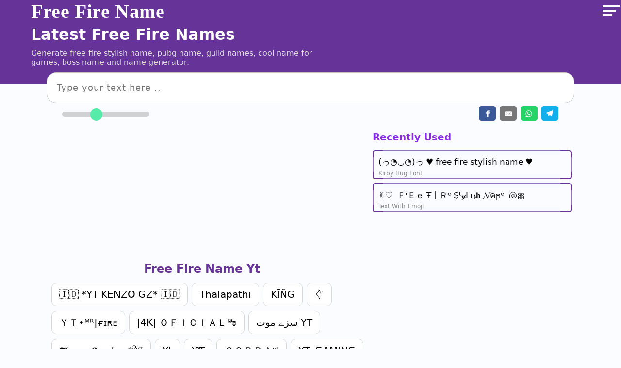

--- FILE ---
content_type: text/html; charset=UTF-8
request_url: https://www.freefirestylish-name.com/p/free-fire-name-yt.html?m=1
body_size: 31269
content:
<!DOCTYPE html>
<html dir='ltr' xmlns='http://www.w3.org/1999/xhtml' xmlns:b='http://www.google.com/2005/gml/b' xmlns:data='http://www.google.com/2005/gml/data' xmlns:expr='http://www.google.com/2005/gml/expr'>
<head>
<link href='https://stackpath.bootstrapcdn.com/font-awesome/4.7.0/css/font-awesome.min.css' rel='stylesheet'/>
<script async='async' data-ad-client='ca-pub-7949640206123158' src='https://pagead2.googlesyndication.com/pagead/js/adsbygoogle.js'></script>
<meta content='4B8367DC3B2E4DF3D6B5EF8854B6499F' name='msvalidate.01'/>
<!-- Primary Meta Tags -->
<meta content='( ͡♥ ͜ʖ ͡♥) ✅ Generate free fire stylish name, pubg name, guild names, cool name for games, boss name and name generator.' name='description'/>
<!-- Open Graph / Facebook -->
<meta content='website' property='og:type'/>
<meta content='https://www.freefirestylish-name.com/' property='og:url'/>
<meta content='#1 𝓕𝓻𝓮𝓮 𝓕𝓲𝓻𝓮 𝓢𝓽𝔂𝓵𝓲𝓼𝓱 𝓝𝓪𝓶𝓮 ▷ Symbols 𝖆𝖓𝖉 Nickname' property='og:title'/>
<meta content='( ͡♥ ͜ʖ ͡♥) ✅ Generate free fire stylish name, pubg name, guild names, cool name for games, boss name and name generator.' property='og:description'/>
<meta content='https://blogger.googleusercontent.com/img/b/R29vZ2xl/AVvXsEhBqi1rDBg8HBzSFNObZ_IPpuh06jqhpd3QQkZfuqxR5TBMf_WNeqzvtzvnlZZynVAS7iB3NL_1mdYxuTCQGTeVcLmDMZ4wBGbiYeQIhoUf3BWojI4sX01lvUc_OVwXRIg8ygOGqUWkRyGt/s0/Add+a+heading+%25281%2529+%25281%2529.png' property='og:image'/>
<!-- Twitter -->
<meta content='summary_large_image' property='twitter:card'/>
<meta content='https://www.freefirestylish-name.com/' property='twitter:url'/>
<meta content='#1 𝓕𝓻𝓮𝓮 𝓕𝓲𝓻𝓮 𝓢𝓽𝔂𝓵𝓲𝓼𝓱 𝓝𝓪𝓶𝓮 ▷ Symbols 𝖆𝖓𝖉 Nickname' property='twitter:title'/>
<meta content='( ͡♥ ͜ʖ ͡♥) ✅ Generate free fire stylish name, pubg name, guild names, cool name for games, boss name and name generator.' property='twitter:description'/>
<meta content='https://blogger.googleusercontent.com/img/b/R29vZ2xl/AVvXsEhBqi1rDBg8HBzSFNObZ_IPpuh06jqhpd3QQkZfuqxR5TBMf_WNeqzvtzvnlZZynVAS7iB3NL_1mdYxuTCQGTeVcLmDMZ4wBGbiYeQIhoUf3BWojI4sX01lvUc_OVwXRIg8ygOGqUWkRyGt/s0/Add+a+heading+%25281%2529+%25281%2529.png' property='twitter:image'/>
<meta content='width=device-width, initial-scale=1' name='viewport'/>
<title>free fire name yt</title>
<meta content='text/html; charset=UTF-8' http-equiv='Content-Type'/>
<!-- Chrome, Firefox OS and Opera -->
<meta content='' name='theme-color'/>
<!-- Windows Phone -->
<meta content='' name='msapplication-navbutton-color'/>
<meta content='blogger' name='generator'/>
<link href="https://www.freefirestylish-name.com/favicon.ico" rel='icon' type='image/x-icon' />
<link href="https://www.freefirestylish-name.com/p/free-fire-name-yt.html" rel='canonical' />
<link rel="alternate" type="application/atom+xml" title="#1 𝓕𝓻𝓮𝓮 𝓕𝓲𝓻𝓮 𝓢𝓽𝔂𝓵𝓲𝓼𝓱 𝓝𝓪𝓶𝓮 &amp; Symbols 𝖆𝖓𝖉 Nickname - Atom" href="https://www.freefirestylish-name.com/feeds/posts/default" />
<link rel="alternate" type="application/rss+xml" title="#1 𝓕𝓻𝓮𝓮 𝓕𝓲𝓻𝓮 𝓢𝓽𝔂𝓵𝓲𝓼𝓱 𝓝𝓪𝓶𝓮 &amp; Symbols 𝖆𝖓𝖉 Nickname - RSS" href="https://www.freefirestylish-name.com/feeds/posts/default?alt=rss" />
<link rel="service.post" type="application/atom+xml" title="#1 𝓕𝓻𝓮𝓮 𝓕𝓲𝓻𝓮 𝓢𝓽𝔂𝓵𝓲𝓼𝓱 𝓝𝓪𝓶𝓮 &amp; Symbols 𝖆𝖓𝖉 Nickname - Atom" href="https://www.blogger.com/feeds/8922978884758563604/posts/default" />
<!--Can't find substitution for tag [blog.ieCssRetrofitLinks]-->
<meta content='http://www.freefirestylish-name.com/p/free-fire-name-yt.html' property='og:url'/>
<meta content='free fire name yt' property='og:title'/>
<meta content='                                       free fire name yt   🇮🇩 *YT KENZO GZ* 🇮🇩  Thalapathi  KĪÑG  〲  ＹＴ•ᴹᴿ|ғɪʀᴇ  |4K| ＯＦＩＣＩＡＬ🎭  سزے موت...' property='og:description'/>
<!-- Global site tag (gtag.js) - Google Analytics -->
<script async='async' src='https://www.googletagmanager.com/gtag/js?id=UA-153200591-20'></script>
<script>
  window.dataLayer = window.dataLayer || [];
  function gtag(){dataLayer.push(arguments);}
  gtag('js', new Date());

  gtag('config', 'UA-153200591-20');
</script>
<style id='page-skin-1' type='text/css'><!--
/*!

--></style>
<style id='template-skin-1' type='text/css'><!--
.blog-feeds {
display: none;
}
body#layout .hidden,
body#layout .invisible {
display: inherit;
}
body#layout .navigation {
display: none;
}
body#layout .page,
body#layout .sidebar_top,
body#layout .sidebar_bottom {
display: inline-block;
left: inherit;
position: relative;
vertical-align: top;
}
body#layout .page {
float: right;
margin-left: 20px;
width: 55%;
}
body#layout .sidebar-container {
float: right;
width: 40%;
}
body#layout .hamburger-menu {
display: none;
}
p.accordion {
background-color: #eee;
color: #444;
cursor: pointer;
padding: 18px;
width: 100%;
text-align: left;
border: none;
outline: none;
transition: 0.4s;
margin-bottom:10px;
}
/* Add a background color to the accordion if it is clicked on (add the .active class with JS), and when you move the mouse over it (hover) */
p.accordion.active, p.accordion:hover {
background-color: #ddd;
}
/* Unicode character for "plus" sign (+) */
p.accordion:after {
content: '\2795';
font-size: 13px;
color: #777;
float: right;
margin-left: 5px;
}
/* Unicode character for "minus" sign (-) */
p.accordion.active:after {
content: "\2796";
}
/* Style the element that is used for the panel class */
div.panel {
padding: 0 18px;
background-color: white;
max-height: 0;
overflow: hidden;
transition: 0.4s ease-in-out;
opacity: 0;
margin-bottom:10px;
}
div.panel.show {
opacity: 1;
max-height: 500px; /* Whatever you like, as long as its more than the height of the content (on all screen sizes) */
background: transparent;
}
center {
width: 100%;
}
center.ctr {
width: 100%;
margin: auto;
}
*{
padding: 0;
margin: 0;
box-sizing: border-box;
font-family: system-ui, -apple-system, BlinkMacSystemFont, 'Segoe UI', Roboto, Oxygen, Ubuntu, Cantarell, 'Open Sans', 'Helvetica Neue', sans-serif;
scroll-behavior: smooth;
}
body {
background: #f0f8ff54;
}
::-webkit-scrollbar {
width: 2px;
height: 2px;
}
::-webkit-scrollbar-track {
background: #bbbbbb;
}
::-webkit-scrollbar-thumb {
background: blueviolet;
}
h3.post-title.entry-title {
display: none;
}
.mains-con {
width: 100%;
margin: 20px auto;
}
#loader{
border: 16px solid #f3f3f3;
border-top: 16px solid rebeccapurple;
border-radius: 50%;
width: 50px;
height: 50px;
position: fixed;
bottom: 50px;
left: 50px;
z-index: 999;
animation: spin .5s linear infinite;
}
@keyframes spin{
0%{
transform:rotate(0deg)
}
100%{
transform:rotate(360deg)
}
}
header {
background: rebeccapurple;
}
.header-container {
width: 50%;
margin-left: 5%;
padding-bottom: 35px;
}
header h1 {
padding: 0 0 5px 0;
}
header a {
text-decoration: none;
color: #fff;
font-size: 40px;
text-align: left;
font-family: fantasy;
letter-spacing: 0.6px;
}
header h2 {
color: #fff;
font-size: 32px;
padding-bottom: 10px;
}
header p {
color: #e2e2e2;
}
.text-box {
z-index: 1;
width: 100%;
margin: -1.5rem 0 0;
}
textarea.fancytext {
display: block;
width: 85%;
padding-top: 20px;
text-align: left;
font-size: 18px;
outline: none;
border: 1px solid #c4c4c4;
resize: none;
margin: auto;
border-radius: 20px;
padding-left: 20px;
letter-spacing: 1px;
}
.scroll, .other-sites {
width: 60%;
margin-right: 40%;
text-align: center;
margin-top: 15px;
margin-bottom: 15px;
}
.scroll-1 {
white-space: nowrap;
overflow: auto;
margin-top: 5px;
}
.scroll a, .scroll-1 a, .scroll-2 a, .other-sites a {
display: inline-block;
background: rebeccapurple;
text-transform: capitalize;
border: 1px solid #dadada;
color: #fff;
padding: 7px 12px;
border-radius: 10px;
margin: 3px 0px;
font-size: 17px;
text-decoration: none;
line-height: 1.4;
}
.other-sites a {
background: #00bd00;
}
.generatename {
width: 32%;
position: absolute;
right: 0;
margin-right: 8%;
}
/* random */
.float{
position: absolute;
width: 55px;
height: 45px;
right: 0;
font-size: 20px;
background-color: #fdfdfd;
color: black;
text-align: center;
box-shadow: 0px 2px 8px 3px #dadada;
z-index: 9;
}
.float:hover {
background: #f3f3f3;
}
.my-float{
margin-top:13px;
}
.randoms {
position: relative;
height: 100px;
}
div#random_data {
margin: 15px 0;
display: flex;
flex-wrap: wrap;
justify-content: center;
}
.randomtext {
width: 33%;
padding: 0 5px;
}
.randomtext input {
width: 100%;
text-align: center;
font-size: 20px;
border: none;
background: none;
margin: 10px 0;
cursor: pointer;
outline: none;
color: #515151;
}
.randomtext input:hover {
color: #b1b1b1;
}
div#result {
text-align: center;
width: 90%;
display: block;
margin: auto;
}
div#textresult {
text-align: center;
display: block;
margin: auto;
}
.input-text input {
width: 100%;
padding: 5px 0 15px 10px;
font-size: 17px;
outline: none;
border-radius: 3px;
border: none;
cursor: pointer;
background: #fafcff;
}
.freefire-names h2 {
font-size: 20px;
text-align: center !important;
width: 100% !important;
padding-left: 0% !important;
padding-right: 0% !important;
padding-top: 10px !important;
padding-bottom: 10px !important;
margin: 10px auto;
}
div#textresult h2 {
text-align: left;
font-size: 20px;
margin: 15px auto;
color: blueviolet;
background: transparent;
width: 100%;
}
span.name {
position: absolute;
bottom: 3px;
left: 10px;
font-size: 12px;
color: #858585;
text-transform: capitalize;
}
.input-text {
background: #fafcff;
margin: 8px 0;
padding: 8px 0px;
width: 100%;
border: 2px solid rebeccapurple;
cursor: pointer;
-webkit-tap-highlight-color: transparent;
display: flex;
align-items: center;
justify-content: center;
position: relative;
z-index: 0;
transition: 1s;
border-radius: 5px;
}
.input-text p{
width: 100%;
}
.input-text::before {
width: 90%;
height: 61px;
}
.input-text::before, .input-text::after {
position: absolute;
background: #f0f8ff54;
z-index: -1;
transition: 0.6s;
content: '';
}
.input-text::after {
width: 101%;
height: 30px;
background: #f0f8ff54;
}
/*  */
.noselect {
-webkit-touch-callout: none;
-webkit-user-select: none;
-khtml-user-select: none;
-moz-user-select: none;
-ms-user-select: none;
user-select: none;
}
.input-text:hover::before {
width: 0px;
background: #fff;
}
.input-text:hover::after {
height: 0px;
background: #fff;
}
.input-text:hover {
background: #fff;
border-color: rebeccapurple;
}
.input-text:hover input {
background: #fff;
}
.tool {
width: 80%;
display: flex;
align-items: center;
justify-content: space-between;
margin: 5px auto 0 auto;
flex-wrap: wrap;
gap: 10px;
}
.font-slider {
display: grid;
width: 100%;
}
input#slider {
position: relative;
top: 2px;
}
.none {
-webkit-appearance: none;
width: 180px;
height: 10px;
border-radius: 5px;
background: #bfbfbf;
outline: none;
opacity: 0.7;
-webkit-transition: .2s;
transition: opacity .2s all ease-out;
}
.none::-webkit-slider-thumb {
-webkit-appearance: none;
appearance: none;
width: 25px;
height: 25px;
border-radius: 50%;
background: #11e485;
cursor: pointer;
}
.none::-moz-range-thumb {
width: 25px;
height: 25px;
border-radius: 50%;
background: #11e485;
cursor: pointer;
}
.loadmore {
width: 300px;
border: 1px solid #c4c4c4;
font-size: 17px;
padding: 10px;
background: rebeccapurple;
color: #fff;
border-radius: 3px;
cursor: pointer;
margin: 10px auto;
}
/* navbar */
.nav {
position: absolute;
top: 5px;
right: 50px;
color: #fff;
}
.sidenav {
height: 100%;
width: 0;
position: fixed;
z-index: 2;
top: 0;
right: 0;
background: rebeccapurple;
overflow-x: hidden;
transition: 0.5s;
padding-top: 60px;
}
.sidenav a {
padding: 8px 12px 8px 8px;
text-decoration: none;
font-size: 16px;
text-align: right;
color: #f6f6f6;
display: block;
transition: 0.3s;
font-family: sans-serif;
text-transform: capitalize;
}
.sidenav a{
border: none;
}
.sidenav a:hover {
color: #f1f1f1;
}
.sidenav .closebtn {
position: absolute;
top: 0;
right: 25px;
font-size: 36px;
margin-left: 50px;
}
#mobile-fly-menu span {
display: block;
position: absolute;
left: 12px;
-webkit-transform: rotate(0);
-moz-transform: rotate(0);
-ms-transform: rotate(0);
-o-transform: rotate(0);
transform: rotate(0);
-webkit-transition: .25s ease-in-out;
-moz-transition: .25s ease-in-out;
-ms-transition: .25s ease-in-out;
-o-transition: .25s ease-in-out;
transition: .25s ease-in-out;
height: 4px;
background: rgb(255, 255, 255);
}
#mobile-fly-menu {
display: block;
position: absolute;
cursor: pointer;
width: 50px;
height: 40px;
float: left;
}
#mobile-fly-menu span:nth-child(1) {
top: 6px;
width: 35px;
}
#mobile-fly-menu span:nth-child(2) {
top: 15px;
width: 27px;
}
#mobile-fly-menu span:nth-child(3) {
top: 24px;
width: 20px;
}
footer img {
display: block;
margin: 20px auto;
width: 75%;
}
p.title {
text-align: center;
margin: 20px auto;
font-size: 22px;
font-weight: 700;
}
.share a {
font-size: 14px;
}
.resp-sharing-button__link,
.resp-sharing-button__icon {
display: inline-block
}
.resp-sharing-button__link {
text-decoration: none;
color: #fff;
margin: 0.1em
}
.resp-sharing-button {
border-radius: 5px;
transition: 25ms ease-out;
padding: 0.5em 0.75em;
font-family: Helvetica Neue, Helvetica, Arial, sans-serif;
background: rgb(18, 175, 236);
}
.resp-sharing-button__icon svg {
width: 1em;
height: 1em;
margin-right: 0.4em;
vertical-align: top
}
.resp-sharing-button--small svg {
margin: 0;
vertical-align: middle
}
/* Non solid icons get a stroke */
.resp-sharing-button__icon {
stroke: #fff;
fill: none
}
/* Solid icons get a fill */
.resp-sharing-button__icon--solid,
.resp-sharing-button__icon--solidcircle {
fill: #fff;
stroke: none
}
.resp-sharing-button--twitter {
background-color: #55acee
}
.resp-sharing-button--twitter:hover {
background-color: #2795e9
}
.resp-sharing-button--pinterest {
background-color: #bd081c
}
.resp-sharing-button--pinterest:hover {
background-color: #8c0615
}
.resp-sharing-button--facebook {
background-color: #3b5998
}
.resp-sharing-button--facebook:hover {
background-color: #2d4373
}
.resp-sharing-button--tumblr {
background-color: #35465C
}
.resp-sharing-button--tumblr:hover {
background-color: #222d3c
}
.resp-sharing-button--reddit {
background-color: #5f99cf
}
.resp-sharing-button--reddit:hover {
background-color: #3a80c1
}
.resp-sharing-button--google {
background-color: #dd4b39
}
.resp-sharing-button--google:hover {
background-color: #c23321
}
.resp-sharing-button--linkedin {
background-color: #0077b5
}
.resp-sharing-button--linkedin:hover {
background-color: #046293
}
.resp-sharing-button--email {
background-color: #777
}
.resp-sharing-button--email:hover {
background-color: #5e5e5e
}
.resp-sharing-button--xing {
background-color: #1a7576
}
.resp-sharing-button--xing:hover {
background-color: #114c4c
}
.resp-sharing-button--whatsapp {
background-color: #25D366
}
.resp-sharing-button--whatsapp:hover {
background-color: #1da851
}
.resp-sharing-button--hackernews {
background-color: #FF6600
}
.resp-sharing-button--hackernews:hover,
.resp-sharing-button--hackernews:focus {
background-color: #FB6200
}
.resp-sharing-button--vk {
background-color: #507299
}
.resp-sharing-button--vk:hover {
background-color: #43648c
}
.resp-sharing-button--facebook {
background-color: #3b5998;
border-color: #3b5998;
}
.resp-sharing-button--facebook:hover,
.resp-sharing-button--facebook:active {
background-color: #2d4373;
border-color: #2d4373;
}
.resp-sharing-button--twitter {
background-color: #55acee;
border-color: #55acee;
}
.resp-sharing-button--twitter:hover,
.resp-sharing-button--twitter:active {
background-color: #2795e9;
border-color: #2795e9;
}
.resp-sharing-button--email {
background-color: #777777;
border-color: #777777;
}
.resp-sharing-button--email:hover,
.resp-sharing-button--email:active {
background-color: #5e5e5e;
border-color: #5e5e5e;
}
.resp-sharing-button--pinterest {
background-color: #bd081c;
border-color: #bd081c;
}
.resp-sharing-button--pinterest:hover,
.resp-sharing-button--pinterest:active {
background-color: #8c0615;
border-color: #8c0615;
}
.resp-sharing-button--whatsapp {
background-color: #25D366;
border-color: #25D366;
}
.resp-sharing-button--whatsapp:hover,
.resp-sharing-button--whatsapp:active {
background-color: #1DA851;
border-color: #1DA851;
}
.myscroll h2, .myscroll h3 {
text-transform: capitalize;
text-align: center;
color: rebeccapurple;
padding: 10px;
width: 60%;
padding-left: 7%;
padding-right: 2%;
}
p.copied {
position: fixed;
right: 0;
text-align: center;
bottom: 60%;
background: blueviolet;
color: #fff;
padding: 7px 10px;
border-radius: 4px;
z-index: 99999;
box-shadow: 0px 0px 8px 0 rgb(180 180 180 / 41%);
}
p.copied span {
float: left;
width: 100%;
}
p.copied .text {
background: transparent;
color: #fff;
border: none;
width: 100%;
}
.data {
width: 68%;
display: block;
margin-right: 32%;
font-family: sans-serif;
line-height: 1.4;
letter-spacing: 0.5px;
}
.data strong {
color: rebeccapurple;
}
.data p {
font-size: 17px;
}
.data h1 {
text-align: center;
font-size: 22px;
margin: 20px auto;
color: rebeccapurple;
}
.data h2 {
margin: 10px auto;
text-transform: capitalize;
}
.data li {
margin-left: 15px;
}
/* pages */
.freefire-names {
display: block;
width: 60%;
font-size: 0;
overflow: hidden;
padding-left: 8%;
padding-right: 1%;
}
.emojidetails {
display: inline-block;
border: 1px solid #d6d6d6;
margin: 5px 4px;
cursor: pointer;
background: #fff;
line-height: 1.4;
border-radius: 10px;
}
.emojidetails span {
font-size: 20px;
padding: 9px 15px;
display: block;
}
/*infinite scroll*/
.page-load-status {
width: 68%;
margin-right: 32%;
text-align: center;
}
p.infinite-scroll-last {
text-align: center;
margin: 20px auto;
}
.aload {
font-size: 20px;
position: relative;
width: 4em;
height: 1em;
margin: 20px auto
}
.aload span {
display: block;
width: 1em;
height: 1em;
border-radius: .5em;
background: #555;
position: absolute;
animation-duration: .5s;
animation-timing-function: ease;
animation-iteration-count: infinite
}
.aload span:nth-child(1),
.aload span:nth-child(2) {
left: 0
}
.aload span:nth-child(3) {
left: 1.5em
}
.aload span:nth-child(4) {
left: 3em
}
@keyframes reveal {
from {
transform: scale(.001)
}
to {
transform: scale(1)
}
}
@keyframes slide {
to {
transform: translateX(1.5em)
}
}
.aload span:nth-child(1) {
animation-name: reveal
}
.aload span:nth-child(2),
.aload span:nth-child(3) {
animation-name: slide
}
.aload span:nth-child(4) {
animation-name: reveal;
animation-direction: reverse
}
/*namesymbols*/
input#myName {
width: 90%;
line-height: 2.6;
font-size: 16px;
text-align: center;
border-radius: 4px;
outline: none;
border: 1px solid #dbdbdb;
}
.leftcenterright {
display: flex;
margin: 10px auto;
justify-content: center;
}
main.maincontainer {
display: block;
text-align: center;
border: 1px solid #dbdbdb;
width: 80%;
margin: auto;
padding: 20px;
background: #fff;
padding-bottom: 10px;
box-shadow: 2px 3px 10px 2px #dbdbdb;
}
.buttontocreate {
margin: 15px auto;
}
button.button-nickname {
padding: 8px;
font-size: 14px;
border: 1px solid #dbdbdb;
border-radius: 4px;
outline: none;
cursor: pointer;
background: crimson;
color: #fff;
}
.leftcontrol,
.centercontrol,
.rightcontrol {
margin: auto 10px;
}
#symbolLeft,
#symbolRight,
#symbolCenter {
padding: 5px;
background: #f3f3f370;
outline: none;
cursor: pointer;
border-color: #dbdbdb;
}
#symbolLeft option,
#symbolRight option,
#symbolCenter option {
font-size: 15px;
}
div#aMessage p {
margin: 20px auto;
color: crimson;
}
.generatedtext {
display: flex;
justify-content: center;
margin-bottom: 10px;
}
.generatedtextbox {
width: 90%;
}
.generatedtextbox input {
padding: 10px 0;
width: 100%;
font-size: 16px;
padding-left: 5px;
border: 1px solid #dbdbdb;
outline: none;
}
.copybutton {
border: 1px solid #dbdbdb;
border-left: none;
font-size: 14px;
background: crimson;
color: #fff;
cursor: pointer;
width: 10%;
display: flex;
justify-content: center;
align-items: center;
}
a.button.is-info {
padding: 11px 18px;
display: block;
}
#scroll {
display: none;
position: fixed;
bottom: 20%;
right: 0;
background: #fff;
z-index: 99;
color: #777;
font-size: 20px;
border: none;
outline: none;
cursor: pointer;
padding: 12px 14px;
box-shadow: 1px 2px 4px 0 rgba(0, 0, 0, .21);
border-radius: 0;
}
@media (max-width: 960px) {
.freefire-names {
padding-left: 3%;
padding-right: 1%;
}
.generatename {
margin-right: 3%;
position: unset;
}
}
@media (max-width: 690px) {
center {
width: 100%;
margin-right: 0;
display: block;
margin: auto;
}
.page-load-status {
width: 100%;
margin-right: 0;
text-align: center;
}
.sticky {
position: unset !important;
}
.generatename {
width: 100%;
margin-right: 0;
padding: 0;
margin: 10px auto;
height: 320px !important;
overflow: auto;
border: 2px solid #a09e9e;
box-shadow: 2px 2px 10px 2px #cbcbcb;
}
.text-box {
width: 100%;
margin: -1.5rem 0 0;
}
.randomtext input {
font-size: 16px;
}
.myscroll h2, .myscroll h3 {
font-size: 20px;
width: 68%;
margin: 20px auto 20px auto;
}
/* pages */
#random_data .input-text{
display: inline-block;
}
.randoms {
height: 100px;
overflow: auto;
}
div#random_data {
width: 100%;
}
.randomtext {
width: 100%;
padding: 0 5px;
}
div#result {
width: 100%;
}
.generatedtextbox {
width: 75%;
}
.copybutton {
width: 15%;
}
.freefire-names {
width: 100%;
margin: 0;
padding: 0;
}
.mains-con {
width: 99%;
margin: 15px auto;
}
main.maincontainer {
width: 95%;
padding: 10px;
}
.h,
.h1 {
display: flex;
justify-content: center;
flex-wrap: wrap;
flex-direction: column;
}
div#textresult {
width: 100%;
}
.scroll, .other-sites {
width: 100%;
margin-right: 0;
}
span.name {
bottom: 2px;
left: 5px;
font-size: 11px;
}
div#textresult h2 {
font-size: 18px;
margin: 15px auto;
padding: 0;
}
.data {
width: 100%;
margin-right: 0;
}
.tool {
width: 95%;
margin: auto;
display: none;
}
.none{
width: 150px;
}
#loader{
left: 10px;
}
.input-text input {
padding-left: 1px;
font-size: 15px;
}
textarea.fancytext {
width: 95%;
font-size: 16px;
}
.share a {
font-size: 13px;
}
header a {
font-size: 32px;
}
.header-container {
width: 100%;
margin-left: 0;
padding-bottom: 35px;
}
header h2 {
font-size: 30px;
}
}
--></style>
<script src='https://cdnjs.cloudflare.com/ajax/libs/jquery/3.4.0/jquery.min.js'></script>
<link href='https://www.blogger.com/dyn-css/authorization.css?targetBlogID=8922978884758563604&amp;zx=d142e7c2-0a82-4201-8124-250733141390' media='none' onload='if(media!=&#39;all&#39;)media=&#39;all&#39;' rel='stylesheet'/><noscript><link href='https://www.blogger.com/dyn-css/authorization.css?targetBlogID=8922978884758563604&amp;zx=d142e7c2-0a82-4201-8124-250733141390' rel='stylesheet'/></noscript>
<meta name='google-adsense-platform-account' content='ca-host-pub-1556223355139109'/>
<meta name='google-adsense-platform-domain' content='blogspot.com'/>

<!-- data-ad-client=ca-pub-7949640206123158 -->

</head>
<body>
<!-- Header Sec -->
<div id='header-sec'>
<div class='header section' id='header' name='Header'><div class='widget HTML' data-version='2' id='HTML2'>
<div class='widget-content'>
<header>
<div class="header-container">
<h1><a href="https://www.freefirestylish-name.com/">Free Fire Name</a></h1>
<h2>Latest Free Fire Names</h2>
<p>Generate free fire stylish name, pubg name, guild names, cool name for games, boss name and name generator.</p>
</div>

<div class="nav">
<div id="mySidenav" class="sidenav">
<a href="javascript:void(0)" class="closebtn" onclick="closeNav()">&#215;</a>
<a href="/p/contact-us.html">About Us</a>
<a href="/p/privacy-policy.html">Privacy Policy</a>
<br /><hr /><br />
<a href="/p/free-fire-names-pre-generated.html">free fire names</a>
<a href="/p/best-free-fire-names.html">best free fire names</a>
<a href="/p/free-fire-guild-name-free-fire-stylish.html">Free Fire Guild Name</a>
<a href="/p/free-fire-name-hindi.html">Free Fire Name Hindi</a>
<a href="/p/free-fire-names-boss.html">Free Fire Names Boss</a>
<a href="/p/free-fire-names-for-boys.html">Free Fire Names For Boys</a>
<a href="/p/free-fire-names-for-girls.html">Free Fire Name For Girls</a>
<a href="/p/nickfinder-free-fire-name.html">Nickfinder free fire name</a>
<a href="/p/free-fire-nickname-tamil.html">free fire nickname tamil</a>
<a href="/p/free-fire-name-raistar.html">free fire name raistar</a>
<a href="/p/free-fire-nick-name.html">free fire nick name</a>
<a href="/p/free-fire-name-yt.html">free fire name yt</a>
<a href="/p/free-fire-pet-name.html">free fire pet name</a>
<a href="/p/free-fire-name-symbol.html">free fire name symbol</a>
<a href="/p/top-20-best-attitude-names-for-freefire.html">Top 20 Best Attitude Names for freefire</a>
<a href="/p/bot-free-fire-names-2023.html">bot free fire names 2023</a>
<a href="/p/legend-free-fire-names-2023.html">legend free fire names 2023</a>
<a href="/p/op-nickname-for-free-fire.html">op nickname for free fire</a>
<a href="/p/free-fire-name-raistar_2.html">free fire name raistar</a>
<a href="/p/pagalm10-free-fire-name.html">pagalm10 free fire name</a>
<a href="/p/black-nicknames-for-free-fire.html">Black Nicknames for free fire</a>
<a href="/p/love-nickname-for-free-fire.html">Love nickname for free fire</a>
<a href="/p/broken-nickname-for-free-fire.html">broken nickname for free fire</a>
<a href="/p/aloneboy-nickname-for-free-fire.html">ALoneBoy nickname for free fire</a>
<a href="/p/free-fire-name-hindi-2023.html">फ&#2381;र&#2368; फ&#2366;यर न&#2375;म</a>
<a href="/p/free-fire-nickname-hindi-2023.html">फ&#2381;र&#2368; फ&#2366;यर न&#2367;कन&#2375;म</a>
<a href="/p/alone-stylish-name.html">alone stylish name</a>
<a href="/p/free-fire-lover-stylish-name.html">free fire lover stylish name</a>
<a href="/p/free-fire-id-names.html">free fire id names</a>
<a href="/2023/01/capital-letters-to-z-name-style.html">Capital Letters A to Z Name style</a>
<a href="/2023/01/fancy-texts-symbols-for-free-fire-2023.html">Fancy texts Symbols for free fire 2023</a>
<a href="/2023/01/free-fire-name-symbols.html">free fire name symbols</a>
<a href="/2023/01/generate-free-fire-name-with-stylsh.html">Generate Free Fire Name With Stylsh Symbols</a>
</div>
<span id="mobile-fly-menu" onclick="openNav()">
<span></span>
<span></span>
<span></span>
</span>
</div>
</header>
<div class="text-box" id="myHeader">
<textarea type="text" class="fancytext" required="required" name="text" placeholder="Type your text here .." value=""></textarea>
<div class="tool">
<div class="slider">
<div class="font-slider">
<input class="none" type="range" min="8" max="40" value="20" id="slider" step="1" />
</div>
</div>

<div class="share">
<a class="resp-sharing-button__link" href="https://facebook.com/sharer/sharer.php?u=https%3A%2F%2Fwww.freefirestylish-name.com%2F" target="_blank" rel="noopener" aria-label="">
<div class="resp-sharing-button resp-sharing-button--facebook resp-sharing-button--small"><div aria-hidden="true" class="resp-sharing-button__icon resp-sharing-button__icon--solid">
<svg xmlns="http://www.w3.org/2000/svg" viewbox="0 0 24 24"><path d="M18.77 7.46H14.5v-1.9c0-.9.6-1.1 1-1.1h3V.5h-4.33C10.24.5 9.5 3.44 9.5 5.32v2.15h-3v4h3v12h5v-12h3.85l.42-4z"></path></svg>
</div>
</div>
</a>
<a class="resp-sharing-button__link" href="/cdn-cgi/l/email-protection#[base64]" target="_self" rel="noopener" aria-label="">
<div class="resp-sharing-button resp-sharing-button--email resp-sharing-button--small"><div aria-hidden="true" class="resp-sharing-button__icon resp-sharing-button__icon--solid">
<svg xmlns="http://www.w3.org/2000/svg" viewbox="0 0 24 24"><path d="M22 4H2C.9 4 0 4.9 0 6v12c0 1.1.9 2 2 2h20c1.1 0 2-.9 2-2V6c0-1.1-.9-2-2-2zM7.25 14.43l-3.5 2c-.08.05-.17.07-.25.07-.17 0-.34-.1-.43-.25-.14-.24-.06-.55.18-.68l3.5-2c.24-.14.55-.06.68.18.14.24.06.55-.18.68zm4.75.07c-.1 0-.2-.03-.27-.08l-8.5-5.5c-.23-.15-.3-.46-.15-.7.15-.22.46-.3.7-.14L12 13.4l8.23-5.32c.23-.15.54-.08.7.15.14.23.07.54-.16.7l-8.5 5.5c-.08.04-.17.07-.27.07zm8.93 1.75c-.1.16-.26.25-.43.25-.08 0-.17-.02-.25-.07l-3.5-2c-.24-.13-.32-.44-.18-.68s.44-.32.68-.18l3.5 2c.24.13.32.44.18.68z"></path></svg>
</div>
</div>
</a>
<a class="resp-sharing-button__link" href="whatsapp://send?text=Generate%20free%20fire%20stylish%20name%2C%20pubg%20name%2C%20guild%20names%2C%20cool%20name%20for%20games%2C%20boss%20name%20and%20name%20generator.%20https%3A%2F%2Fwww.freefirestylish-name.com%2F" target="_blank" rel="noopener" aria-label="">
<div class="resp-sharing-button resp-sharing-button--whatsapp resp-sharing-button--small"><div aria-hidden="true" class="resp-sharing-button__icon resp-sharing-button__icon--solid">
<svg xmlns="http://www.w3.org/2000/svg" viewbox="0 0 24 24"><path d="M20.1 3.9C17.9 1.7 15 .5 12 .5 5.8.5.7 5.6.7 11.9c0 2 .5 3.9 1.5 5.6L.6 23.4l6-1.6c1.6.9 3.5 1.3 5.4 1.3 6.3 0 11.4-5.1 11.4-11.4-.1-2.8-1.2-5.7-3.3-7.8zM12 21.4c-1.7 0-3.3-.5-4.8-1.3l-.4-.2-3.5 1 1-3.4L4 17c-1-1.5-1.4-3.2-1.4-5.1 0-5.2 4.2-9.4 9.4-9.4 2.5 0 4.9 1 6.7 2.8 1.8 1.8 2.8 4.2 2.8 6.7-.1 5.2-4.3 9.4-9.5 9.4zm5.1-7.1c-.3-.1-1.7-.9-1.9-1-.3-.1-.5-.1-.7.1-.2.3-.8 1-.9 1.1-.2.2-.3.2-.6.1s-1.2-.5-2.3-1.4c-.9-.8-1.4-1.7-1.6-2-.2-.3 0-.5.1-.6s.3-.3.4-.5c.2-.1.3-.3.4-.5.1-.2 0-.4 0-.5C10 9 9.3 7.6 9 7c-.1-.4-.4-.3-.5-.3h-.6s-.4.1-.7.3c-.3.3-1 1-1 2.4s1 2.8 1.1 3c.1.2 2 3.1 4.9 4.3.7.3 1.2.5 1.6.6.7.2 1.3.2 1.8.1.6-.1 1.7-.7 1.9-1.3.2-.7.2-1.2.2-1.3-.1-.3-.3-.4-.6-.5z"></path></svg>
</div>
</div>
</a>
<a class="resp-sharing-button__link" href="https://telegram.me/share/url?text=Generate%20free%20fire%20stylish%20name%2C%20pubg%20name%2C%20guild%20names%2C%20cool%20name%20for%20games%2C%20boss%20name%20and%20name%20generator.&amp;url=https%3A%2F%2Fwww.freefirestylish-name.com%2F" target="_blank" rel="noopener" aria-label="">
<div class="resp-sharing-button resp-sharing-button--telegram resp-sharing-button--small"><div aria-hidden="true" class="resp-sharing-button__icon resp-sharing-button__icon--solid">
<svg xmlns="http://www.w3.org/2000/svg" viewbox="0 0 24 24"><path d="M.707 8.475C.275 8.64 0 9.508 0 9.508s.284.867.718 1.03l5.09 1.897 1.986 6.38a1.102 1.102 0 0 0 1.75.527l2.96-2.41a.405.405 0 0 1 .494-.013l5.34 3.87a1.1 1.1 0 0 0 1.046.135 1.1 1.1 0 0 0 .682-.803l3.91-18.795A1.102 1.102 0 0 0 22.5.075L.706 8.475z"></path></svg>
</div>
</div>
</a>
</div>
</div>
</div>
<div class="generatename">


    <div class="mains-con">

        <div id="textresult">
          <h2>Recently Used</h2>
          <div class="input-text"><p onclick="copyit(this)"><input type="text" value="(っ&#9684;&#9697;&#9684;)っ &#9829; free fire stylish name &#9829;" id="copy_40" /></p><span class="name">Kirby Hug Font</span></div>
          <div class="input-text"><p onclick="copyit(this)"><input type="text" value="&#9996;&#9825;  ＦʳＥｅ Ŧ丨Ｒᵉ Şᵗ𝓎ᒪι𝓼𝐡 𝓝คϻᵉ  🐚🎀" id="copy_79" /></p><span class="name">Text with Emoji</span></div>
          <center class="ctr">
            <script data-cfasync="false" src="/cdn-cgi/scripts/5c5dd728/cloudflare-static/email-decode.min.js"></script><script async="async" src="https://pagead2.googlesyndication.com/pagead/js/adsbygoogle.js?client=ca-pub-7949640206123158" crossorigin="anonymous" ></script>
        <!-- freefire stylish name -->
        <ins class="adsbygoogle"
             style="display:block"
             data-ad-client="ca-pub-7949640206123158"
             data-ad-slot="2709921333"
             data-ad-format="auto"
             data-full-width-responsive="true"></ins>
        <script>
             (adsbygoogle = window.adsbygoogle || []).push({});
        </script>
        </center>
          <h2>Most Commonly Used</h2>
          <div class="input-text"><p onclick="copyit(this)"><input type="text" value="𝔣𝔯𝔢𝔢 𝔣𝔦𝔯𝔢 𝔰𝔱𝔶𝔩𝔦𝔰𝔥 𝔫𝔞𝔪𝔢" id="copy_0" /></p><span class="name">OLD English</span></div>
          <div class="input-text"><p onclick="copyit(this)"><input type="text" value="𝖋𝖗𝖊𝖊 𝖋𝖎𝖗𝖊 𝖘𝖙𝖞𝖑𝖎𝖘𝖍 𝖓𝖆𝖒𝖊" id="copy_1" /></p><span class="name">Medieval Text</span></div>
          <div class="input-text"><p onclick="copyit(this)"><input type="text" value="𝓯𝓻𝓮𝓮 𝓯𝓲𝓻𝓮 𝓼𝓽𝔂𝓵𝓲𝓼𝓱 𝓷𝓪𝓶𝓮" id="copy_3" /></p><span class="name">Script Bold Text</span></div>
          <div class="input-text"><p onclick="copyit(this)"><input type="text" value="𝒻𝓇𝑒𝑒 𝒻𝒾𝓇𝑒 𝓈𝓉𝓎𝓁𝒾𝓈𝒽 𝓃𝒶𝓂𝑒" id="copy_4" /></p><span class="name">Script Font</span></div>
          <div class="input-text"><p onclick="copyit(this)"><input type="text" value="𝕗𝕣𝕖𝕖 𝕗𝕚𝕣𝕖 𝕤𝕥𝕪𝕝𝕚𝕤𝕙 𝕟𝕒𝕞𝕖" id="copy_5" /></p><span class="name">Double Struck Text</span></div>
          <div class="input-text"><p onclick="copyit(this)"><input type="text" value="🅵🆁🅴🅴 🅵🅸🆁🅴 🆂🆃🆈🅻🅸🆂🅷 🅽🅰🅼🅴" id="copy_15" /></p><span class="name">Black Squared Text</span></div>
          <div class="input-text"><p onclick="copyit(this)"><input type="text" value="🄵🅁🄴🄴 🄵🄸🅁🄴 🅂🅃🅈🄻🄸🅂🄷 🄽🄰🄼🄴" id="copy_12" /></p><span class="name">Squared Text</span></div>
          <div class="input-text"><p onclick="copyit(this)"><input type="text" value="&#9429;&#9441;&#9428;&#9428; &#9429;&#9432;&#9441;&#9428; &#9442;&#9443;&#9448;&#9435;&#9432;&#9442;&#9431; &#9437;&#9424;&#9436;&#9428;" id="copy_18" /></p><span class="name">Luni Tools Bubble Style Text</span></div>
          <div class="input-text"><p onclick="copyit(this)"><input type="text" value="ꜰʀᴇᴇ ꜰɪʀᴇ ꜱᴛʏʟɪꜱʜ ɴᴀᴍᴇ" id="copy_8" /></p><span class="name">Sans-Serif Text</span></div>
          <div class="input-text"><p onclick="copyit(this)"><input type="text" value="ǝɯɐu ɥsılʎʇs ǝɹıɟ ǝǝɹɟ" id="copy_9" /></p><span class="name">Flip Side Down Text</span></div>
          <div class="input-text"><p onclick="copyit(this)"><input type="text" value="f&#9829;r&#9829;e&#9829;e&#9829; &#9829;f&#9829;i&#9829;r&#9829;e&#9829; &#9829;s&#9829;t&#9829;y&#9829;l&#9829;i&#9829;s&#9829;h&#9829; &#9829;n&#9829;a&#9829;m&#9829;e" id="copy_56" /></p>  <span class="name">Hearts Between Font</span></div>
          <h2>Decorated Fonts</h2>
          <div class="input-text"><p onclick="copyit(this)"><input type="text" value="&#9815;&#9758;  ᖴʳέ乇 ｆ𝐈ʳ𝔢 𝓼т𝐲&#9409;𝕚ᔕ𝓗 𝓷𝐀ᵐＥ  🐉&#9823;" id="copy_2" /></p><span class="name">Decorated Text with Emoji</span></div>
          <div class="input-text"><p onclick="copyit(this)"><input type="text" value="🎂  🎀  𝒻𝓇𝑒𝑒 𝒻𝒾𝓇𝑒 𝓈𝓉𝓎𝓁𝒾𝓈𝒽 𝓃𝒶𝓂𝑒  🎀  🎂" id="copy_7" /></p><span class="name">Full Crazy Font</span></div>
          <center class="ctr">
            <script async="async" src="https://pagead2.googlesyndication.com/pagead/js/adsbygoogle.js?client=ca-pub-7949640206123158" crossorigin="anonymous" ></script>
        <!-- freefire stylish name -->
        <ins class="adsbygoogle"
             style="display:block"
             data-ad-client="ca-pub-7949640206123158"
             data-ad-slot="2709921333"
             data-ad-format="auto"
             data-full-width-responsive="true"></ins>
        <script>
             (adsbygoogle = window.adsbygoogle || []).push({});
        </script>
        </center>
          <h2>Small Fonts</h2>
          <div class="input-text"><p onclick="copyit(this)"><input type="text" value="fᵣₑₑ fᵢᵣₑ ₛₜyₗᵢₛₕ ₙₐₘₑ" id="copy_16" /></p><span class="name">Small Fancy Font</span></div>
          <div class="input-text"><p onclick="copyit(this)"><input type="text" value="ᶠʳᵉᵉ ᶠⁱʳᵉ ˢᵗʸˡⁱˢʰ ⁿᵃᵐᵉ" id="copy_17" /></p><span class="name">Tiny Text</span></div>
          <div class="input-text"><p onclick="copyit(this)"><input type="text" value="ｆｒｅｅ ｆｉｒｅ ｓｔｙｌｉｓｈ ｎａｍｅ" id="copy_6" /></p><span class="name">Wide Font</span></div>
          <h2>Decent Fonts</h2>
          <div class="input-text"><p onclick="copyit(this)"><input type="text" value="f&#8419;   r&#8419;   e&#8419;   e&#8419;    f&#8419;   i&#8419;   r&#8419;   e&#8419;    s&#8419;   t&#8419;   y&#8419;   l&#8419;   i&#8419;   s&#8419;   h&#8419;    n&#8419;   a&#8419;   m&#8419;   e&#8419;" id="copy_10" /></p><span class="name">Squared Text Wide Font</span></div>
          <div class="input-text"><p onclick="copyit(this)"><input type="text" value="f&#8414;&#8239;  &#8239;r&#8414;&#8239;  &#8239;e&#8414;&#8239;  &#8239;e&#8414; &#8239;  &#8239;f&#8414;&#8239;  &#8239;i&#8414;&#8239;  &#8239;r&#8414;&#8239;  &#8239;e&#8414; &#8239;  &#8239;s&#8414;&#8239;  &#8239;t&#8414;&#8239;  &#8239;y&#8414;&#8239;  &#8239;l&#8414;&#8239;  &#8239;i&#8414;&#8239;  &#8239;s&#8414;&#8239;  &#8239;h&#8414; &#8239;  &#8239;n&#8414;&#8239;  &#8239;a&#8414;&#8239;  &#8239;m&#8414;&#8239;  &#8239;e&#8414;" id="copy_11" /></p><span class="name">Squared Text Wide Font</span></div>
          <div class="input-text"><p onclick="copyit(this)"><input type="text" value="ɘmɒᴎ ʜꙅi|ʏƚꙅ ɘɿiᎸ ɘɘɿᎸ" id="copy_13" /></p><span class="name">Side Flip Font</span></div>
          <div class="input-text"><p onclick="copyit(this)"><input type="text" value="Ŧгєє Ŧเгє รՇץɭเรђ ภค๓є" id="copy_19" /></p><span class="name">Squiggle Fancy Text</span></div>
          <div class="input-text"><p onclick="copyit(this)"><input type="text" value="ϝɾҽҽ ϝιɾҽ ʂƚყʅιʂԋ ɳαɱҽ" id="copy_20" /></p><span class="name">Squiggle Font</span></div>
          <div class="input-text"><p onclick="copyit(this)"><input type="text" value="ʄʀɛɛ ʄɨʀɛ ֆȶʏʟɨֆɦ ռǟʍɛ" id="copy_21" /></p><span class="name">Squiggle Text</span></div>
          <div class="input-text"><p onclick="copyit(this)"><input type="text" value="ᎦᏒᏋᏋ ᎦᎥᏒᏋ ᏕᏖᎩᏝᎥᏕᏂ ᏁᏗᎷᏋ" id="copy_22" /></p><span class="name">Squiggle Fancy Text</span></div>
          <div class="input-text"><p onclick="copyit(this)"><input type="text" value="ʄཞɛɛ ʄıཞɛ ʂɬყƖıʂɧ ŋąɱɛ" id="copy_23" /></p><span class="name">Squiggle Stylish Text</span></div>
          <div class="input-text"><p onclick="copyit(this)"><input type="text" value="frēē firē ŞtฯliŞh ຖค๓ē" id="copy_24" /></p><span class="name">Squiggle Small Text</span></div>
          <h2>Glitch (ZALGO)</h2>
          <div class="input-text"><p onclick="copyit(this)"><input type="text" value="f&#821;&#768;&#842;&#778;&#785;&#771;&#817;&#791;&#825;&#806;&#816;&#825;&#841;&#811;&#802;r&#823;&#859;&#843;&#782;&#836;&#778;&#864;&#849;&#849;&#795;&#805;&#853;&#804;&#808;&#826;e&#824;&#856;&#772;&#833;&#772;&#786;&#778;&#864;&#811;&#853;&#857;&#837;&#813;&#800;&#799;&#809;&#825;e&#821;&#785;&#794;&#829;&#773;&#834;&#791;&#837;&#811;&#816;&#815; &#821;&#838;&#774;&#836;&#813;&#810;&#857;&#806;&#790;&#827;&#814;&#796;&#801;&#809;f&#820;&#794;&#830;&#830;&#830;&#770;&#861;&#789;&#774;&#814;&#857;&#809;&#818;&#841;&#839;&#796;i&#824;&#785;&#770;&#777;&#838;&#864;&#794;&#769;&#768;&#856;&#844;&#845;&#800;&#858;&#812;&#827;&#854;&#793;&#810;r&#824;&#788;&#773;&#780;&#843;&#843;&#855;&#849;&#864;&#810;&#860;&#854;&#792;&#825;&#801;e&#820;&#786;&#850;&#784;&#861;&#834;&#834;&#842;&#775;&#773;&#773;&#805;&#826;&#837; &#822;&#836;&#834;&#853;&#841;&#860;&#852;&#802;&#791;&#858;s&#824;&#835;&#838;&#850;&#775;&#814;&#825;&#800;&#851;t&#823;&#786;&#861;&#790;&#793;&#809;y&#820;&#850;&#850;&#786;&#858;&#827;&#809;&#825;l&#824;&#768;&#859;&#774;&#840;&#819;&#810;&#857;&#797;&#807;&#818;&#826;&#791;&#809;i&#820;&#776;&#838;&#785;&#836;&#779;&#795;&#773;&#851;&#811;&#860;&#814;&#796;&#845;s&#821;&#838;&#794;&#856;&#777;&#772;&#859;&#772;&#807;&#818;&#841;&#826;&#798;&#802;&#815;&#837;&#845;&#813;h&#820;&#778;&#780;&#832;&#778;&#836;&#782;&#811;&#852;&#827;&#791;&#803;&#793; &#822;&#842;&#772;&#775;&#778;&#843;&#794;&#787;&#842;&#787;&#786;&#797;&#797;&#797;n&#822;&#777;&#775;&#843;&#835;&#832;&#831;&#779;&#780;&#768;&#791;a&#823;&#838;&#782;&#861;&#850;&#834;&#850;&#773;&#829;&#787;&#787;&#860;&#812;&#802;&#825;&#813;&#825;&#811;&#857;&#827;m&#821;&#786;&#785;&#836;&#771;&#780;&#787;&#780;&#849;&#836;&#773;&#803;&#827;&#845;&#790;&#845;&#827;&#810;&#808;&#808;&#797;e&#823;&#783;&#849;&#782;&#778;&#829;&#773;&#772;&#825;&#792;&#808;&#845;&#804;&#808;&#816;&#857;&#840;&#799;" id="copy_14" /></p><span class="name">Zalgo Text</span></div>
          <h2>For Study</h2>
          <div class="input-text"><p onclick="copyit(this)"><input type="text" value="𝐟𝐫𝐞𝐞 𝐟𝐢𝐫𝐞 𝐬𝐭𝐲𝐥𝐢𝐬𝐡 𝐧𝐚𝐦𝐞" id="copy_25" /></p><span class="name">Mono Space Bold Font</span></div>
          <div class="input-text"><p onclick="copyit(this)"><input type="text" value="𝗳𝗿𝗲𝗲 𝗳𝗶𝗿𝗲 𝘀𝘁𝘆𝗹𝗶𝘀𝗵 𝗻𝗮𝗺𝗲" id="copy_26" /></p><span class="name">Bold Font</span></div>
          <div class="input-text"><p onclick="copyit(this)"><input type="text" value="𝘧𝘳𝘦𝘦 𝘧𝘪𝘳𝘦 𝘴𝘵𝘺𝘭𝘪𝘴𝘩 𝘯𝘢𝘮𝘦" id="copy_27" /></p><span class="name">Italic Font</span></div>
          <div class="input-text"><p onclick="copyit(this)"><input type="text" value="𝙛𝙧𝙚𝙚 𝙛𝙞𝙧𝙚 𝙨𝙩𝙮𝙡𝙞𝙨𝙝 𝙣𝙖𝙢𝙚" id="copy_28" /></p><span class="name">Bold Italic Font</span></div>
          <div class="input-text"><p onclick="copyit(this)"><input type="text" value="𝚏𝚛𝚎𝚎 𝚏𝚒𝚛𝚎 𝚜𝚝𝚢𝚕𝚒𝚜𝚑 𝚗𝚊𝚖𝚎" id="copy_29" /></p><span class="name">Mono Space Text</span></div>
          <center class="ctr">
            <script async="async" src="https://pagead2.googlesyndication.com/pagead/js/adsbygoogle.js?client=ca-pub-7949640206123158" crossorigin="anonymous" ></script>
        <!-- freefire stylish name -->
        <ins class="adsbygoogle"
             style="display:block"
             data-ad-client="ca-pub-7949640206123158"
             data-ad-slot="2709921333"
             data-ad-format="auto"
             data-full-width-responsive="true"></ins>
        <script>
             (adsbygoogle = window.adsbygoogle || []).push({});
        </script>
        </center>
          <h2>Weird Text</h2>
          <div class="input-text"><p onclick="copyit(this)"><input type="text" value="FЯΣΣ FIЯΣ ƧƬYᄂIƧΉ ПΛMΣ" id="copy_30" /></p><span class="name">Upper Angle Fonts</span></div>
          <div class="input-text"><p onclick="copyit(this)"><input type="text" value="ƒяєє ƒιяє ѕтуℓιѕн ηαмє" id="copy_31" /></p><span class="name">Greek Font</span></div>
          <div class="input-text"><p onclick="copyit(this)"><input type="text" value="千尺乇乇 千丨尺乇 丂ㄒㄚㄥ丨丂卄 几卂爪乇" id="copy_34" /></p><span class="name">Asian Style 1</span></div>
          <div class="input-text"><p onclick="copyit(this)"><input type="text" value="ｷ尺乇乇 ｷﾉ尺乇 丂ｲﾘﾚﾉ丂ん 刀ﾑﾶ乇" id="copy_35" /></p><span class="name">Asian Style 2</span></div>
          <div class="input-text"><p onclick="copyit(this)"><input type="text" value="&#12304;f&#12305;&#12304;r&#12305;&#12304;e&#12305;&#12304;e&#12305; &#12304;f&#12305;&#12304;i&#12305;&#12304;r&#12305;&#12304;e&#12305; &#12304;s&#12305;&#12304;t&#12305;&#12304;y&#12305;&#12304;l&#12305;&#12304;i&#12305;&#12304;s&#12305;&#12304;h&#12305; &#12304;n&#12305;&#12304;a&#12305;&#12304;m&#12305;&#12304;e&#12305;" id="copy_36" /></p><span class="name">Thick Block Framed Font</span></div>
          <div class="input-text"><p onclick="copyit(this)"><input type="text" value="&#12302;f&#12303;&#12302;r&#12303;&#12302;e&#12303;&#12302;e&#12303; &#12302;f&#12303;&#12302;i&#12303;&#12302;r&#12303;&#12302;e&#12303; &#12302;s&#12303;&#12302;t&#12303;&#12302;y&#12303;&#12302;l&#12303;&#12302;i&#12303;&#12302;s&#12303;&#12302;h&#12303; &#12302;n&#12303;&#12302;a&#12303;&#12302;m&#12303;&#12302;e&#12303;" id="copy_37" /></p><span class="name">Diametric Angel Frame Font Style</span></div>
          <div class="input-text"><p onclick="copyit(this)"><input type="text" value="&#8779;f&#8779;r&#8779;e&#8779;e&#8779; &#8779;f&#8779;i&#8779;r&#8779;e&#8779; &#8779;s&#8779;t&#8779;y&#8779;l&#8779;i&#8779;s&#8779;h&#8779; &#8779;n&#8779;a&#8779;m&#8779;e&#8779;" id="copy_38" /></p><span class="name">Wavy Joiner Style Font</span></div>
          <div class="input-text"><p onclick="copyit(this)"><input type="text" value="&#9617;f&#9617;r&#9617;e&#9617;e&#9617; &#9617;f&#9617;i&#9617;r&#9617;e&#9617; &#9617;s&#9617;t&#9617;y&#9617;l&#9617;i&#9617;s&#9617;h&#9617; &#9617;n&#9617;a&#9617;m&#9617;e&#9617;" id="copy_39" /></p><span class="name">Dotty Joiner Style Font</span></div>
          <div class="input-text"><p onclick="copyit(this)"><input type="text" value="ｆｒｅｅ&#12288;ｆｉｒｅ&#12288;ｓｔｙｌｉｓｈ&#12288;ｎａｍｅ&#12288;ぢヂヽ位" id="copy_41" /></p><span class="name">Vapowave Font Style</span></div>
          <div class="input-text"><p onclick="copyit(this)"><input type="text" value="ｆｒｅｅ&#9617;ｆｉｒｅ&#9617;ｓｔｙｌｉｓｈ&#9617;ｎａｍｅ&#12288;&#65288;ぢヂヽ位&#65289;" id="copy_42" /></p><span class="name">Vapowave Font 2</span></div>
          <div class="input-text"><p onclick="copyit(this)"><input type="text" value="&#12304;&#65279;ｆｒｅｅ&#12288;ｆｉｒｅ&#12288;ｓｔｙｌｉｓｈ&#12288;ｎａｍｅ&#12305;" id="copy_43" /></p><span class="name">Boxed Bracket Text Frame</span></div>
          <div class="input-text"><p onclick="copyit(this)"><input type="text" value="&#732;&#8221;*&#176;&#8226;.&#732;&#8221;*&#176;&#8226; free fire stylish name &#8226;&#176;*&#8221;&#732;.&#8226;&#176;*&#8221;&#732;" id="copy_44" /></p><span class="name">Little Sparkles Font</span></div>
          <div class="input-text"><p onclick="copyit(this)"><input type="text" value="[&#773;&#818;f][&#773;&#818;r][&#773;&#818;e][&#773;&#818;e] [&#773;&#818;f][&#773;&#818;i][&#773;&#818;r][&#773;&#818;e] [&#773;&#818;s][&#773;&#818;t][&#773;&#818;y][&#773;&#818;l][&#773;&#818;i][&#773;&#818;s][&#773;&#818;h] [&#773;&#818;n][&#773;&#818;a][&#773;&#818;m][&#773;&#818;e]" id="copy_45" /></p><span class="name">Weird Box Font</span></div>
          <div class="input-text"><p onclick="copyit(this)"><input type="text" value="f&#1161;r&#1161;e&#1161;e&#1161; &#1161;f&#1161;i&#1161;r&#1161;e&#1161; &#1161;s&#1161;t&#1161;y&#1161;l&#1161;i&#1161;s&#1161;h&#1161; &#1161;n&#1161;a&#1161;m&#1161;e&#1161;" id="copy_46" /></p><span class="name">Firework Font</span></div>
          <div class="input-text"><p onclick="copyit(this)"><input type="text" value="ƒɾҽҽ ƒìɾҽ ʂէվӀìʂհ ղąʍҽ" id="copy_47" /></p><span class="name">Bent Font</span></div>
          <div class="input-text"><p onclick="copyit(this)"><input type="text" value="ᖴᖇEE ᖴIᖇE ᔕTYᒪIᔕᕼ ᑎᗩᗰE" id="copy_48" /></p><span class="name">Neon Font</span></div>
          <div class="input-text"><p onclick="copyit(this)"><input type="text" value="ᖴᖇᘿᘿ ᖴᓰᖇᘿ SᖶᖻᒪᓰSᕼ ᘉᗩᘻᘿ" id="copy_49" /></p><span class="name">Future Alien Font</span></div>
          <div class="input-text"><p onclick="copyit(this)"><input type="text" value="f&#822;r&#822;e&#822;e&#822; &#822;f&#822;i&#822;r&#822;e&#822; &#822;s&#822;t&#822;y&#822;l&#822;i&#822;s&#822;h&#822; &#822;n&#822;a&#822;m&#822;e&#822;" id="copy_50" /></p><span class="name">strikeThrough Font</span></div>
          <div class="input-text"><p onclick="copyit(this)"><input type="text" value="f&#820;r&#820;e&#820;e&#820; &#820;f&#820;i&#820;r&#820;e&#820; &#820;s&#820;t&#820;y&#820;l&#820;i&#820;s&#820;h&#820; &#820;n&#820;a&#820;m&#820;e&#820;" id="copy_51" /></p><span class="name">Tild strikeThrough Font</span></div>
          <div class="input-text"><p onclick="copyit(this)"><input type="text" value="f&#823;r&#823;e&#823;e&#823; &#823;f&#823;i&#823;r&#823;e&#823; &#823;s&#823;t&#823;y&#823;l&#823;i&#823;s&#823;h&#823; &#823;n&#823;a&#823;m&#823;e&#823;" id="copy_52" /></p><span class="name">Slash Through Font</span></div>
          <div class="input-text"><p onclick="copyit(this)"><input type="text" value="f&#818;r&#818;e&#818;e&#818; &#818;f&#818;i&#818;r&#818;e&#818; &#818;s&#818;t&#818;y&#818;l&#818;i&#818;s&#818;h&#818; &#818;n&#818;a&#818;m&#818;e&#818;" id="copy_53" /></p><span class="name">Underline Font</span></div>
          <div class="input-text"><p onclick="copyit(this)"><input type="text" value="f&#819;r&#819;e&#819;e&#819; &#819;f&#819;i&#819;r&#819;e&#819; &#819;s&#819;t&#819;y&#819;l&#819;i&#819;s&#819;h&#819; &#819;n&#819;a&#819;m&#819;e&#819;" id="copy_54" /></p><span class="name">Double Underline Stylish Font</span></div>
          <div class="input-text"><p onclick="copyit(this)"><input type="text" value="f&#830;r&#830;e&#830;e&#830; &#830;f&#830;i&#830;r&#830;e&#830; &#830;s&#830;t&#830;y&#830;l&#830;i&#830;s&#830;h&#830; &#830;n&#830;a&#830;m&#830;e&#830;" id="copy_55" /></p><span class="name">Stinky Font</span></div>
          <div class="input-text"><p onclick="copyit(this)"><input type="text" value="f&#846;r&#846;e&#846;e&#846; &#846;f&#846;i&#846;r&#846;e&#846; &#846;s&#846;t&#846;y&#846;l&#846;i&#846;s&#846;h&#846; &#846;n&#846;a&#846;m&#846;e&#846;" id="copy_57" /></p><span class="name">Arrow Font Style</span></div>
          <div class="input-text"><p onclick="copyit(this)"><input type="text" value="f&#829;&#851;r&#829;&#851;e&#829;&#851;e&#829;&#851; &#829;&#851;f&#829;&#851;i&#829;&#851;r&#829;&#851;e&#829;&#851; &#829;&#851;s&#829;&#851;t&#829;&#851;y&#829;&#851;l&#829;&#851;i&#829;&#851;s&#829;&#851;h&#829;&#851; &#829;&#851;n&#829;&#851;a&#829;&#851;m&#829;&#851;e&#829;&#851;" id="copy_58" /></p><span class="name">Cross Above Font</span></div>
          <div class="input-text"><p onclick="copyit(this)"><input type="text" value="Wingdings: &#9808;&#65038;&#10066;&#65038;&#9807;&#65038;&#9807;&#65038;&#9723;&#65038;&#9808;&#65038;&#9811;&#65038;&#10066;&#65038;&#9807;&#65038;&#9723;&#65038;&#11047;&#65038;&#10731;&#65038;&#9043;&#65038;&#9679;&#65038;&#9811;&#65038;&#11047;&#65038;&#9810;&#65038;&#9723;&#65038;&#9632;&#65038;&#9803;&#65038;&#10061;&#65038;&#9807;&#65038;" id="copy_59" /></p><span class="name">Wingdings Font</span></div>
          <center class="ctr">
            <script async="async" src="https://pagead2.googlesyndication.com/pagead/js/adsbygoogle.js?client=ca-pub-7949640206123158" crossorigin="anonymous" ></script>
        <!-- freefire stylish name -->
        <ins class="adsbygoogle"
             style="display:block"
             data-ad-client="ca-pub-7949640206123158"
             data-ad-slot="2709921333"
             data-ad-format="auto"
             data-full-width-responsive="true"></ins>
        <script>
             (adsbygoogle = window.adsbygoogle || []).push({});
        </script>
        </center>
          <h2>Decorative Text With Symblos</h2>
          <div class="input-text"><p onclick="copyit(this)"><input type="text" value="🍭  🎀  𝒻𝓇𝑒𝑒 𝒻𝒾𝓇𝑒 𝓈𝓉𝓎𝓁𝒾𝓈𝒽 𝓃𝒶𝓂𝑒  🎀  🍭" id="copy_60" /></p><span class="name">Pretty Font</span></div>
          <div class="input-text"><p onclick="copyit(this)"><input type="text" value="&#65381;ﾟ  🎀  𝒻𝓇𝑒𝑒 𝒻𝒾𝓇𝑒 𝓈𝓉𝓎𝓁𝒾𝓈𝒽 𝓃𝒶𝓂𝑒  🎀  ﾟ&#65381;" id="copy_61" /></p><span class="name">Cool Letter Fonts</span></div>
          <div class="input-text"><p onclick="copyit(this)"><input type="text" value="🍬  🎀  𝒻𝓇𝑒𝑒 𝒻𝒾𝓇𝑒 𝓈𝓉𝓎𝓁𝒾𝓈𝒽 𝓃𝒶𝓂𝑒  🎀  🍬" id="copy_62" /></p><span class="name">Cool Letters</span></div>
          <div class="input-text"><p onclick="copyit(this)"><input type="text" value="&#8902;&#65381;ﾟ  🎀  𝒻𝓇𝑒𝑒 𝒻𝒾𝓇𝑒 𝓈𝓉𝓎𝓁𝒾𝓈𝒽 𝓃𝒶𝓂𝑒  🎀  ﾟ&#65381;&#8902;" id="copy_63" /></p><span class="name">Cute Letters Font</span></div>
          <div class="input-text"><p onclick="copyit(this)"><input type="text" value=":&#65381;ﾟ  🎀  𝒻𝓇𝑒𝑒 𝒻𝒾𝓇𝑒 𝓈𝓉𝓎𝓁𝒾𝓈𝒽 𝓃𝒶𝓂𝑒  🎀  ﾟ&#65381;:" id="copy_64" /></p><span class="name">Cool Fancy Font</span></div>
          <div class="input-text"><p onclick="copyit(this)"><input type="text" value="&#9830;&#9823;  𝓕ʳẸ𝕖 𝒇𝐈&#9441;έ 𝓼&#9417;у𝕝丨丂н &#9437;Ａ๓𝐄  &#9815;😳" id="copy_65" /></p><span class="name">Fancy Writting Font</span></div>
          <div class="input-text"><p onclick="copyit(this)"></p><span class="name">Cool Fancy Font</span></div>
          <div class="input-text"><p onclick="copyit(this)"><input type="text" value=".&#8226;&#176;&#164;*(&#175;`&#9733;&#180;&#175;)*&#164;&#176; ғг𝐞𝐄 Ƒ&#9406;尺є 丂丅&#9422;ℓ&#9432;𝕤𝔥 𝓝ᗩᗰ𝐄 &#176;&#164;*(&#175;&#180;&#9733;`&#175;)*&#164;&#176;&#8226;." id="copy_67" /></p><span class="name">Different Fonts</span></div>
          <div class="input-text"><p onclick="copyit(this)"><input type="text" value="&#9996;💚  ŦʳＥ𝔢 𝐅丨ʳє 𝓼𝔱𝓨𝓁Įˢℍ 𝐧𝒶𝓜&#9428;  &#9836;&#9821;" id="copy_68" /></p><span class="name">Cool Fancy Text</span></div>
          <div class="input-text"><p onclick="copyit(this)"><input type="text" value="🍫💛  ᶠя𝐄Ｅ 𝐅ｉ尺𝐞 𝐬&#9443;ƳŁ𝐢Ş&#9431; ℕ𝕒&#9410;&#9402;  &#9813;💲" id="copy_69" /></p><span class="name">Cool Fancy Text</span></div>
          <div class="input-text"><p onclick="copyit(this)"></p><span class="name">Cool Fonts Copy &amp; Paste</span></div>
          <div class="input-text"><p onclick="copyit(this)"><input type="text" value="🎅😳  &#9403;я乇&#8364; ғ𝓲яє Ş𝓽ㄚ𝓵𝐢ѕ𝒽 𝐧&#9398;爪Ｅ  💀😂" id="copy_71" /></p><span class="name">Cool Fonts Copy &amp; Paste</span></div>
          <div class="input-text"><p onclick="copyit(this)"><input type="text" value="&#9994;&#9827;  &#9403;ℝ𝔢ｅ 𝔽ίŕє &#9416;𝓉&#165;𝓛𝓘Ｓ&#9405; ᑎＡ爪&#8364;  🐍&#9829;" id="copy_72" /></p><span class="name">Cool Fonts Copy &amp; Paste</span></div>
          <div class="input-text"><p onclick="copyit(this)"><input type="text" value="😡💞  𝕗ʳ𝔼ｅ Ƒιг&#8364; ร𝕥ㄚ𝔩ｉ𝐒ђ 𝓃ค&#9410;𝓔  💥🎄" id="copy_73" /></p><span class="name">Stylish Font Copy &amp; Paste</span></div>
          <div class="input-text"><p onclick="copyit(this)"><input type="text" value="👻🍧  ᶠＲεє &#9429;ιгᗴ 𝓼ŦчŁｉˢ卄 &#9437;Ãмᵉ  🍪&#9824;" id="copy_74" /></p><span class="name">Stylish Font Copy &amp; Paste</span></div>
          <div class="input-text"><p onclick="copyit(this)"><input type="text" value="&#9759;😳  ғŘε&#9402; ＦＩгᗴ 𝐒ţ𝕪ᒪ𝐈ş𝓗 𝔫Ãмｅ  💢🐜" id="copy_75" /></p><span class="name">Fancy Writting</span></div>
          <div class="input-text"><p onclick="copyit(this)"><input type="text" value="&#8226;&#180;&#175;`&#8226;. ғ𝐑ε𝑒 𝒇Į𝔯ｅ 𝐬𝔱𝓨Ļｉ𝔰ʰ ηÃ𝐌Ｅ .&#8226;&#180;&#175;`&#8226;" id="copy_76" /></p><span class="name">Fancy Writting</span></div>
          <div class="input-text"><p onclick="copyit(this)"><input type="text" value="&#9617;&#9618;&#9619;&#9608; Ｆ&#9415;єε 𝔽𝐈尺&#8364; &#9416;𝓣ㄚ𝓵เŜＨ ℕα𝓶έ &#9608;&#9619;&#9618;&#9617;" id="copy_77" /></p><span class="name">Fancy Letters</span></div>
          <div class="input-text"><p onclick="copyit(this)"><input type="text" value="💲ൠ  &#9429;尺&#9402;&#9402; 𝐅𝐢ᖇᗴ ร&#9417;𝓎ℓι&#9442;&#9405; ᶰᵃ𝐌ᵉ  &#9831;&#9812;" id="copy_78" /></p><span class="name">Text with Emoji</span></div>
          <div class="input-text"><p onclick="copyit(this)"><input type="text" value="👍😺  ℱＲ𝕖𝑒 ℱ&#9406;𝔯Ẹ Ｓтү𝐋Ɨˢᕼ ภ𝕒ｍ𝓔  😡&#9786;" id="copy_80" /></p><span class="name">Text with Emoji</span></div>
          <div class="input-text"><p onclick="copyit(this)"><input type="text" value="👺👑  ғｒᵉ𝐞 ᖴίŕ𝑒 𝐬𝐭ƳＬι𝐬𝒽 &#9411;Δｍ𝐞  😺🐣" id="copy_81" /></p><span class="name">Text with Symbol</span></div>
          <div class="input-text"><p onclick="copyit(this)"><input type="text" value="&#9762;🐧  𝐅ＲＥ𝔢 𝔽เ𝕣𝕖 𝐬т𝓎ˡ&#9406;𝐒ℍ Ň𝓪𝓜ε  🐧&#9813;" id="copy_82" /></p><span class="name">Text with Symbol</span></div>
          <div class="input-text"><p onclick="copyit(this)"><input type="text" value=".&#8226;&#176;&#164;*(&#175;`&#9733;&#180;&#175;)*&#164;&#176; ƒ&#9441;𝔼ᗴ ғＩ&#9441;є ᔕ𝕥Ƴ𝐋ίŞ𝐇 &#9437;𝓪мᗴ &#176;&#164;*(&#175;&#180;&#9733;`&#175;)*&#164;&#176;&#8226;." id="copy_83" /></p><span class="name">Stylish Font Copy Paste</span></div>
          <div class="input-text"><p onclick="copyit(this)"><input type="text" value="ıllıllı Ŧᖇє𝔼 ƒ𝕀𝕣&#9428; ᔕ𝐭&#9448;Ĺ丨Ｓｈ ήคᗰ&#8364; ıllıllı" id="copy_84" /></p><span class="name">Stylish Font Copy Paste</span></div>
          <div class="input-text"><p onclick="copyit(this)"><input type="text" value="&#9760;🐣  𝒻𝕣ᵉ𝑒 𝔣ί𝓻&#8364; Şᵗ𝓨ㄥเรĤ Ｎ𝒶ｍ𝐞  &#9762;😝" id="copy_85" /></p><span class="name">Stylish Font Copy Paste</span></div>
          <div class="input-text"><p onclick="copyit(this)"><input type="text" value="🍫 &#8902; 🍉  🎀  𝒻𝓇𝑒𝑒 𝒻𝒾𝓇𝑒 𝓈𝓉𝓎𝓁𝒾𝓈𝒽 𝓃𝒶𝓂𝑒  🎀  🍉 &#8902; 🍫" id="copy_86" /></p><span class="name">Cool Text</span></div>
          <div class="input-text"><p onclick="copyit(this)"><input type="text" value="&#8226;&#8226;.&#8226;&#180;&#175;`&#8226;.&#8226;&#8226;   🎀  𝒻𝓇𝑒𝑒 𝒻𝒾𝓇𝑒 𝓈𝓉𝓎𝓁𝒾𝓈𝒽 𝓃𝒶𝓂𝑒  🎀   &#8226;&#8226;.&#8226;`&#175;&#180;&#8226;.&#8226;&#8226;" id="copy_87" /></p><span class="name">Cool Text</span></div>
          <div class="input-text"><p onclick="copyit(this)"><input type="text" value="🍦 &#8902; 🍌  🎀  𝒻𝓇𝑒𝑒 𝒻𝒾𝓇𝑒 𝓈𝓉𝓎𝓁𝒾𝓈𝒽 𝓃𝒶𝓂𝑒  🎀  🍌 &#8902; 🍦" id="copy_88" /></p><span class="name">Fancy Letters</span></div>
          </div>
        <center style="width: auto; margin: auto;">
        <button class="btn btn-primary loadmore">Load More</button>
        <center class="ctr">
          <script async="async" src="https://pagead2.googlesyndication.com/pagead/js/adsbygoogle.js?client=ca-pub-7949640206123158" crossorigin="anonymous" ></script>
      <!-- freefire stylish name -->
      <ins class="adsbygoogle"
           style="display:block"
           data-ad-client="ca-pub-7949640206123158"
           data-ad-slot="2709921333"
           data-ad-format="auto"
           data-full-width-responsive="true"></ins>
      <script>
           (adsbygoogle = window.adsbygoogle || []).push({});
      </script>
      </center>
        </center>
        </div>
</div>

<button id="scroll" title="Go to top">&#8679;</button>
</div>
</div></div>
</div>
<div class='clearfix'></div>
<!-- Main Sec -->
<div id='main-sec'>
<div class='main arya-container section' id='main' name='Main'><div class='widget Blog' data-version='2' id='Blog1'>
<div class='blog-posts hfeed container'>
<article class='post-outer-container'>
<div class='post-outer'>
<div class='post'>
<script type='application/ld+json'>{
  "@context": "http://schema.org",
  "@type": "BlogPosting",
  "mainEntityOfPage": {
    "@type": "WebPage",
    "@id": "http://www.freefirestylish-name.com/p/free-fire-name-yt.html"
  },
  "headline": "free fire name yt","description": "free fire name yt   🇮🇩 *YT KENZO GZ* 🇮🇩  Thalapathi  KĪÑG  〲  ＹＴ&#8226;ᴹᴿ|ғɪʀᴇ  |4K| ＯＦＩＣＩＡＬ🎭  سزے موت...","datePublished": "2022-09-13T17:21:00+05:30",
  "dateModified": "2023-04-03T21:19:10+05:30","image": {
    "@type": "ImageObject","url": "https://lh3.googleusercontent.com/ULB6iBuCeTVvSjjjU1A-O8e9ZpVba6uvyhtiWRti_rBAs9yMYOFBujxriJRZ-A=w1200",
    "height": 348,
    "width": 1200},"publisher": {
    "@type": "Organization",
    "name": "Blogger",
    "logo": {
      "@type": "ImageObject",
      "url": "https://lh3.googleusercontent.com/ULB6iBuCeTVvSjjjU1A-O8e9ZpVba6uvyhtiWRti_rBAs9yMYOFBujxriJRZ-A=h60",
      "width": 206,
      "height": 60
    }
  },"author": {
    "@type": "Person",
    "name": "Fitnessbreathe"
  }
}</script>
<a name='4528634035684131690'></a>
<h3 class='post-title entry-title'>
free fire name yt
</h3>
<div class='post-body entry-content float-container' id='post-body-4528634035684131690'>
<div class="myscroll">
            <center>
    <script async src="https://pagead2.googlesyndication.com/pagead/js/adsbygoogle.js?client=ca-pub-7949640206123158"
     crossorigin="anonymous"></script>
<!-- freefire stylish name -->
<ins class="adsbygoogle"
     style="display:block"
     data-ad-client="ca-pub-7949640206123158"
     data-ad-slot="2709921333"
     data-ad-format="auto"
     data-full-width-responsive="true"></ins>
<script>
     (adsbygoogle = window.adsbygoogle || []).push({});
</script>
</center>
          
  
  <h2>free fire name yt</h2>
<div class="freefire-names">
<div class="emojidetails"><span onclick="copyit(this)">🇮🇩 *YT KENZO GZ* 🇮🇩</span></div>
<div class="emojidetails"><span onclick="copyit(this)">Thalapathi</span></div>
<div class="emojidetails"><span onclick="copyit(this)">KĪÑG</span></div>
<div class="emojidetails"><span onclick="copyit(this)">〲</span></div>
<div class="emojidetails"><span onclick="copyit(this)">ＹＴ&#8226;ᴹᴿ|ғɪʀᴇ</span></div>
<div class="emojidetails"><span onclick="copyit(this)">|4K| ＯＦＩＣＩＡＬ🎭</span></div>
<div class="emojidetails"><span onclick="copyit(this)">سزے موت YT</span></div>
<div class="emojidetails"><span onclick="copyit(this)">𝕿𝖍𝖆𝖗𝖚𝖓 𝕲𝖆𝖒𝖎𝖓𝖌 &#3899;&#6980;ʸᵀ</span></div>
<div class="emojidetails"><span onclick="copyit(this)">Yt</span></div>
<div class="emojidetails"><span onclick="copyit(this)">ƳƬ</span></div>
<div class="emojidetails"><span onclick="copyit(this)">ＣＯＢＲＡʸᵗ</span></div>
<div class="emojidetails"><span onclick="copyit(this)">YT_GAMING</span></div>
<div class="emojidetails"><span onclick="copyit(this)">𝚈𝚃&#4048;</span></div>
<div class="emojidetails"><span onclick="copyit(this)">YT&#8226;C i e K a m u M a t iツ</span></div>
<div class="emojidetails"><span onclick="copyit(this)">ㄚƬ&#9642;Ｍｅｉｌｙᴸᴼᴺ&#4048;</span></div>
<div class="emojidetails"><span onclick="copyit(this)">&#12298;YT&#12299;ŔÒÝÀĹÈ</span></div>
<div class="emojidetails"><span onclick="copyit(this)">ᴊᴀɢᴏᴀɴ &#8226; ᴾᴱᴬᴷ</span></div>
<div class="emojidetails"><span onclick="copyit(this)">बदन&#2366;म ह&#2376;र&#2368; ʸᵀ</span></div>
<div class="emojidetails"><span onclick="copyit(this)">&#9733;ＳＵＢＨＡ&#9733;ＹＴ&#9733;&#4048;</span></div>
<div class="emojidetails"><span onclick="copyit(this)">メLEGENDｱYT&#4048;</span></div>
<div class="emojidetails"><span onclick="copyit(this)">ɎØⱫɆⱤ Ø&#8355;&#8355;ł&#8373;ɆⱠ</span></div>
<div class="emojidetails"><span onclick="copyit(this)">&#3844;YT &#6980;&#10047;DEVJIT</span></div>
<div class="emojidetails"><span onclick="copyit(this)">Rᴀʙʙɪᴛ ʏᴛ</span></div>
<div class="emojidetails"><span onclick="copyit(this)">么Ꮇʀ&#6980;</span></div>
<div class="emojidetails"><span onclick="copyit(this)">&#215;&#860;&#215; FAZ ʏᴛ</span></div>
<div class="emojidetails"><span onclick="copyit(this)">&#43457;𓊈𒆜𝓜𝓪𝓱𝓾𝓵𒆜𓊉&#43458;</span></div>
<div class="emojidetails"><span onclick="copyit(this)">King&#6980;SRIJIT&#4048;ʸᵀ&#10004;</span></div>
<div class="emojidetails"><span onclick="copyit(this)">Hᴀcᴋᴇʀ&#9422;&#9417;Aʜɪʀ</span></div>
<div class="emojidetails"><span onclick="copyit(this)">Tç&#8243;&#8800;gámèr&#215;&#9829;ʏᴛ&#4048;</span></div>
<div class="emojidetails"><span onclick="copyit(this)">&#3898;YT&#3899; &#43457;&#3898;Gaming&#3899;&#43458;</span></div>
<div class="emojidetails"><span onclick="copyit(this)">YT &#6980;🅨🅐🅢🅘🅡 ᴮᴼˢˢ</span></div>
<div class="emojidetails"><span onclick="copyit(this)">&#8313;&#8313;&#8313; PAIN YT &#8313;&#8313;&#8313;</span></div>
<div class="emojidetails"><span onclick="copyit(this)">ᴾᴿᴼᏦᎥᏞᏞᎬᏒ ᶠᶠ ʏᴛ</span></div>
<div class="emojidetails"><span onclick="copyit(this)">ᴹⁱﾠᴍ ᴀ ʀ ɪ ᴅ oﾠ ʸᵀ</span></div>
<div class="emojidetails"><span onclick="copyit(this)">Yt official .</span></div>
<div class="emojidetails"><span onclick="copyit(this)">YT GOFI KIN</span></div>
<div class="emojidetails"><span onclick="copyit(this)">YT&#12539;pandhu</span></div>
<div class="emojidetails"><span onclick="copyit(this)">ʏᴛ&#4048;</span></div>
<div class="emojidetails"><span onclick="copyit(this)">ØƤ&#6980;Gᴀᴍᴇʀ亗</span></div>
<div class="emojidetails"><span onclick="copyit(this)">ᴬˢˢᵃᵐ𒆜ꜱᴏʏᴀʙ𖤍</span></div>
<div class="emojidetails"><span onclick="copyit(this)">ʏᴛ&#4048;&#9584;OP&#9583;ＯｎｅＳｈｏｔ&#9733;ʸᵀ&#10004;</span></div>
<div class="emojidetails"><span onclick="copyit(this)">&#10024;&#187;&#8220;YT Mk ji &#8711;&#10024;🌏🌹</span></div>
<div class="emojidetails"><span onclick="copyit(this)">ʸᵗ</span></div>
<div class="emojidetails"><span onclick="copyit(this)">Ꭺr𝖚и</span></div>
<div class="emojidetails"><span onclick="copyit(this)">&#10003;YT &#65039;&#9824;</span></div>
<div class="emojidetails"><span onclick="copyit(this)">ᎡϴᏞᎬХ &#12320;</span></div>
<div class="emojidetails"><span onclick="copyit(this)">&#9733;ʏᴛ&#4048;bhavesh</span></div>
<div class="emojidetails"><span onclick="copyit(this)">Yt official .</span></div>
<div class="emojidetails"><span onclick="copyit(this)">Nɪꜱᴄʜᴀʏ_Ɓʜᴀɪ ʏᴛ&#4048;</span></div>
<div class="emojidetails"><span onclick="copyit(this)">Killer</span></div>
<div class="emojidetails"><span onclick="copyit(this)">&#43457;&#9642; YT &#6980;TAMIL&#9734;GAMING&#4048;</span></div>
<div class="emojidetails"><span onclick="copyit(this)">Ws</span></div>
<div class="emojidetails"><span onclick="copyit(this)">ＬＩＧＯ&#10047;ＧＡＭＥＲ&#6106;</span></div>
<div class="emojidetails"><span onclick="copyit(this)">क&#2366;ल yt</span></div>
<div class="emojidetails"><span onclick="copyit(this)">ʏᴛ &#8226; ᴮᴼˢˢ &#8226; ϟϟϟ</span></div>
<div class="emojidetails"><span onclick="copyit(this)">豈</span></div>
<div class="emojidetails"><span onclick="copyit(this)">Shubhamღʸᵀ</span></div>
<div class="emojidetails"><span onclick="copyit(this)">&#215;&#860;&#215;ᴹᴿ&#176;&#6980;𝚜𝚞𝚗𝚗𝚢 ᴮᵒˢˢʏᴛ&#4048;</span></div>
<div class="emojidetails"><span onclick="copyit(this)">ㅤㅤㅤㅤㅤㅤㅤㅤㅤㅤㅤㅤㅤㅤㅤ</span></div>
<div class="emojidetails"><span onclick="copyit(this)">o==[]::::::::::::::::>Nasir YT</span></div>
<div class="emojidetails"><span onclick="copyit(this)">&#9188;&#863;&#862;&#863;&#862;&#8413;ΐ&#866;&#866;&#866;d&#869;r&#867;&#866;&#866;&#866;ᴇ&#1439;&#4957;ᴇ&#860;&#866;&#866;&#866;s&#875;𝚈&#866;</span></div>
<div class="emojidetails"><span onclick="copyit(this)">வ&#3007;வச&#3006;ய&#3007; YT</span></div>
<div class="emojidetails"><span onclick="copyit(this)">W4NㅤYT</span></div>
<div class="emojidetails"><span onclick="copyit(this)">x ᴍᴀɴ</span></div>
<div class="emojidetails"><span onclick="copyit(this)">Ꭺᴋ YTᶠᶠ &#9730;</span></div>
<div class="emojidetails"><span onclick="copyit(this)">ᴮ&#178;ᴷ&#6980;ʸASPNᵀ&#4048;</span></div>
<div class="emojidetails"><span onclick="copyit(this)">&#10070;YT&#6980;&#4048;</span></div>
<div class="emojidetails"><span onclick="copyit(this)">YouTube. xd</span></div>
<div class="emojidetails"><span onclick="copyit(this)">YT &#8226;</span></div>
<div class="emojidetails"><span onclick="copyit(this)">&#3858;MAFIABOY&#3858;FF&#3858;</span></div>
<div class="emojidetails"><span onclick="copyit(this)">SᴋㅤSᴀʙɪʀㅤ</span></div>
<div class="emojidetails"><span onclick="copyit(this)">1M YT</span></div>
<div class="emojidetails"><span onclick="copyit(this)">굊ᎢᴏᳵᎥᴄᴏ&#8226;ʸᵀ</span></div>
<div class="emojidetails"><span onclick="copyit(this)">&#10039; VIP___DHARMA___ʏᴛ&#4048;</span></div>
<div class="emojidetails"><span onclick="copyit(this)">&#8226;ʏᴛ&#4048;</span></div>
<div class="emojidetails"><span onclick="copyit(this)">&#9733;BHAVESH&#9733;&#4048;ʏᴛ</span></div>
<div class="emojidetails"><span onclick="copyit(this)">〲ᴹᴿ&#9733;Sᴜᴊᴀʟ&#4048;</span></div>
<div class="emojidetails"><span onclick="copyit(this)">ᎠʟㅤᏚᴀᴛʏᴀᴍㅤᎩᴛ</span></div>
<div class="emojidetails"><span onclick="copyit(this)">ヅ</span></div>
<div class="emojidetails"><span onclick="copyit(this)">&#6980; &#8226;ʏᴛ&#4048;</span></div>
<div class="emojidetails"><span onclick="copyit(this)">ᵐᵏˢ&#6980;ꜱᴀᴘᴘᴏʟ</span></div>
<div class="emojidetails"><span onclick="copyit(this)">𒈒 &#3647;Ø&#8366;ɎɆⱤ 𒈞</span></div>
<div class="emojidetails"><span onclick="copyit(this)">YTㅤ21BbyㅤDINㅤㅤㅤㅤㅤㅤㅤㅤㅤㅤㅤㅤ</span></div>
<div class="emojidetails"><span onclick="copyit(this)">ᴺᴹᴰᴀʙɪʀ&#4048;YT</span></div>
<div class="emojidetails"><span onclick="copyit(this)">&#215;&#860;&#215;ㅤ𝙰𝙻𝙾𝙽𝙴ㅤ𝙱𝙾𝚈</span></div>
<div class="emojidetails"><span onclick="copyit(this)">ɴVJOTɢAMING Ɩʳ</span></div>
<div class="emojidetails"><span onclick="copyit(this)">&#8226;ʏᴛ&#4048; &#8226;</span></div>
<div class="emojidetails"><span onclick="copyit(this)">Ꭲɪᴛᴀɴ ʏᴛ&#4048;</span></div>
<div class="emojidetails"><span onclick="copyit(this)">Ｄ Ｅ Ｖ Ｉ Ｌ &#9734; YT</span></div>
<div class="emojidetails"><span onclick="copyit(this)">Yᴛ</span></div>
<div class="emojidetails"><span onclick="copyit(this)">Scαʀƒคcє &#6980;yt</span></div>
<div class="emojidetails"><span onclick="copyit(this)">IㅤAㅤMㅤMㅤAㅤXㅤYㅤTㅤㅤㅤㅤㅤㅤㅤㅤㅤㅤㅤㅤㅤ</span></div>
<div class="emojidetails"><span onclick="copyit(this)">ƁɪαᴅᴅαƁʜαɪYT</span></div>
<div class="emojidetails"><span onclick="copyit(this)">&#3858;&#9772; ᏚʜYT &#9772;&#3858;</span></div>
<div class="emojidetails"><span onclick="copyit(this)">&#3858;मह&#2366;द&#2375;व&#8482;𝚈𝚃&#4048;</span></div>
<div class="emojidetails"><span onclick="copyit(this)">&#9790;&#65038;yt&#9789;&#65038;</span></div>
<div class="emojidetails"><span onclick="copyit(this)">Aᴀʜɪʀꜱᴛᴀʀ</span></div>
<div class="emojidetails"><span onclick="copyit(this)">Babyㅤ&#8226;ㅤXyra &#215;&#860;&#215;</span></div>
<div class="emojidetails"><span onclick="copyit(this)">ㅤ</span></div>
<div class="emojidetails"><span onclick="copyit(this)">YT&#12539;NAMA々</span></div>
<div class="emojidetails"><span onclick="copyit(this)">Neaʸᵀﾠ30K</span></div>
<div class="emojidetails"><span onclick="copyit(this)">&#8226;ʏᴛ&#8226;&#8482;</span></div>
<div class="emojidetails"><span onclick="copyit(this)">亗MʀメGAMINGʸᵀ</span></div>
<div class="emojidetails"><span onclick="copyit(this)">YT &#10003;&#10003;&#10003;</span></div>
<div class="emojidetails"><span onclick="copyit(this)">I&#8217;m</span></div>
<div class="emojidetails"><span onclick="copyit(this)">ܔ&#9734;〲 YT</span></div>
<div class="emojidetails"><span onclick="copyit(this)">Yt official</span></div>
<div class="emojidetails"><span onclick="copyit(this)">&#9608;&#9644;&#9608; &#9608; &#9600;&#9608;&#9600;YT&#10024;</span></div>
<div class="emojidetails"><span onclick="copyit(this)">Maz0tONG 求YT</span></div>
<div class="emojidetails"><span onclick="copyit(this)">&#8961;N&#866;&#866;&#866;SN&#8961;N ᴀ ᴠ ᴇ ᴇ ɴ _𝚈𝚃&#4048;</span></div>
<div class="emojidetails"><span onclick="copyit(this)">ᴘᴀɴᴅɪᴛﮩ٨ـ&#9825;ﮩ٨ـGᴀᴍᴇʀʸᵀ</span></div>
<div class="emojidetails"><span onclick="copyit(this)">Tᴇᴀᴍ亗Ꮢoʏᴀʟ</span></div>
<div class="emojidetails"><span onclick="copyit(this)">PC ㅤANIL YT</span></div>
<div class="emojidetails"><span onclick="copyit(this)">Jᴀᴍeeг Bʜᴀɪ_YT</span></div>
<div class="emojidetails"><span onclick="copyit(this)">ＹＴ.ＹｏｕＴｕＢｅＲ`ｓ</span></div>
<div class="emojidetails"><span onclick="copyit(this)">ᴅɪʙ</span></div>
<div class="emojidetails"><span onclick="copyit(this)">Aura&#8226;cbn</span></div>
<div class="emojidetails"><span onclick="copyit(this)">ＹƬ〆Ꭼ〆ᏚᎮOᎡᎢ</span></div>
<div class="emojidetails"><span onclick="copyit(this)">YT KIYY&#8313;&#8313;&#8313;&#8314;</span></div>
<div class="emojidetails"><span onclick="copyit(this)">&#12302;GR&#12303;ᏒᴀᴊɪʙㅤYT</span></div>
<div class="emojidetails"><span onclick="copyit(this)">YT xKING.&#8482;</span></div>
<div class="emojidetails"><span onclick="copyit(this)">么 ʀᴇᴀʟ | ᴄʜᴜᴅᴀɪʟ乛YT 么</span></div>
<div class="emojidetails"><span onclick="copyit(this)">ᎠᎬᏙᏆᏞ&#10110;&#10110;&#4048;ʸᵀ</span></div>
<div class="emojidetails"><span onclick="copyit(this)">YT&#8226;NGGA BISA ONE SHOT</span></div>
<div class="emojidetails"><span onclick="copyit(this)">&#3898;YT&#3899; Your Name</span></div>
<div class="emojidetails"><span onclick="copyit(this)">GOㅤᴅᴀɴɴʏ&#8202;</span></div>
<div class="emojidetails"><span onclick="copyit(this)">&#9419;,</span></div>
<div class="emojidetails"><span onclick="copyit(this)">ꨄ YT</span></div>
<div class="emojidetails"><span onclick="copyit(this)">&#9584;OP&#9583;ＯｎｅＳｈｏｔ&#9733;ʸᵀ&#10004;</span></div>
<div class="emojidetails"><span onclick="copyit(this)">&#9733;ʏᴛ&#4048;</span></div>
<div class="emojidetails"><span onclick="copyit(this)">&#43457;&#3858;&#3898;Ɏ&#8366;&#3899;&#3858;&#43458;</span></div>
<div class="emojidetails"><span onclick="copyit(this)">YT&#8226;Rhmt Sk26</span></div>
<div class="emojidetails"><span onclick="copyit(this)">&#10084;&#65039;ᴮᴬᴰʙᴏʏツSAMBHU&#10014;</span></div>
<div class="emojidetails"><span onclick="copyit(this)">Yt official .</span></div>
<div class="emojidetails"><span onclick="copyit(this)">AakasH🤍B</span></div>
<div class="emojidetails"><span onclick="copyit(this)">&#3898;YT&#3899; sniper&#9604;&#65083;&#823;&#831;&#9531;&#831;&#9552;&#9473;一</span></div>
<div class="emojidetails"><span onclick="copyit(this)">Mr~Budhan~Yt</span></div>
<div class="emojidetails"><span onclick="copyit(this)">&#215;&#860;&#215;. NO NAME &#215;&#860;&#215;</span></div>
<div class="emojidetails"><span onclick="copyit(this)">𝗭𝗮𝗸𝗮𝘀𝗵𝗶 𝗦𝗲𝗻𝘀𝗮𝗶</span></div>
<div class="emojidetails"><span onclick="copyit(this)">&#12298;&#9734;&#165;Ť&#9734;&#12299;</span></div>
<div class="emojidetails"><span onclick="copyit(this)">&#4037;</span></div>
<div class="emojidetails"><span onclick="copyit(this)">ƁᴀᴄᴋƁᴇɴᴄʜᴇʀ&#10102;</span></div>
<div class="emojidetails"><span onclick="copyit(this)">ᎷᎡ&#9733;Ꮐᴜᴊᴊᴀʀ</span></div>
<div class="emojidetails"><span onclick="copyit(this)">&#9733;YŦ&#9733;</span></div>
<div class="emojidetails"><span onclick="copyit(this)">&#12310;&#6106;sʀɪʜᴀʀɪ 007&#6106;&#65083;&#9574;&#9572;&#9472;</span></div>
<div class="emojidetails"><span onclick="copyit(this)">ᎩᎢ&#4048;</span></div>
<div class="emojidetails"><span onclick="copyit(this)">H S ㅤ豈ㅤＤＡＶϟＤ</span></div>
<div class="emojidetails"><span onclick="copyit(this)">𝚈𝚃Tᴏɴʏ&#12324;1k</span></div>
<div class="emojidetails"><span onclick="copyit(this)">&#9419;&#65038;</span></div>
<div class="emojidetails"><span onclick="copyit(this)">Sᴋ&#6980;&#6980;Ǥบljαr&#9733;ʏᴛ&#4048;</span></div>
<div class="emojidetails"><span onclick="copyit(this)">Ꭱᴀɢʜᴀᴠ_ᏰᎻᎯＩ_YT</span></div>
<div class="emojidetails"><span onclick="copyit(this)">Yt 益</span></div>
<div class="emojidetails"><span onclick="copyit(this)">ᴴᶳ&#6980;&#12324;ℳaℱia&#12324;&#8226;YT</span></div>
<div class="emojidetails"><span onclick="copyit(this)">[ YT ]</span></div>
<div class="emojidetails"><span onclick="copyit(this)">Y</span></div>
<div class="emojidetails"><span onclick="copyit(this)">&#8482;&#9399;&#9417;&#9404;&#8482;ĐłⱠVɆⱤ Ɏ&#8366;</span></div>
<div class="emojidetails"><span onclick="copyit(this)">TSN. MONE&#6980;YT</span></div>
<div class="emojidetails"><span onclick="copyit(this)">&#9733; YT</span></div>
<div class="emojidetails"><span onclick="copyit(this)">YT short</span></div>
<div class="emojidetails"><span onclick="copyit(this)">&#3898;YT 亗 D O M I &#8310;&#8313;</span></div>
<div class="emojidetails"><span onclick="copyit(this)">YT Dewo KAッ</span></div>
<div class="emojidetails"><span onclick="copyit(this)">2x Tᴏɴʏᶠᶠ &#9834;</span></div>
<div class="emojidetails"><span onclick="copyit(this)">BR Gamingʏᴛ&#4048;</span></div>
<div class="emojidetails"><span onclick="copyit(this)">πBOT KING &#165;T</span></div>
<div class="emojidetails"><span onclick="copyit(this)">&#215;&#860;&#215;_𝐋 𝐔 𝐂 𝐈 𝐅 𝐄 𝐑_YT</span></div>
<div class="emojidetails"><span onclick="copyit(this)">ʏᴛ&#8211;ᴛʀᴏʟʟ</span></div>
<div class="emojidetails"><span onclick="copyit(this)">&#9419; SYED ABASS YT</span></div>
<div class="emojidetails"><span onclick="copyit(this)">&#12302;YT&#12303;&#8226;Ｂｅａｒツ</span></div>
<div class="emojidetails"><span onclick="copyit(this)">&#10020;BRAGA&#10020;</span></div>
<div class="emojidetails"><span onclick="copyit(this)">ᴀɴᴛᴀʀʏᴀᴍɪ🎿</span></div>
<div class="emojidetails"><span onclick="copyit(this)">ʸᵀ</span></div>
<div class="emojidetails"><span onclick="copyit(this)">Ꭻᴏ&#4957;&#1439;ʏㅤᥫ&#7009;</span></div>
<div class="emojidetails"><span onclick="copyit(this)">&#9584;OP&#9583;ＯｎｅＳｈｏｔ&#10004;</span></div>
<div class="emojidetails"><span onclick="copyit(this)">Aᴋ&#6980;JØ&#8365;&#8364;&#8479;ʸᵀ</span></div>
<div class="emojidetails"><span onclick="copyit(this)">&#215;&#860;&#215; yt</span></div>
<div class="emojidetails"><span onclick="copyit(this)">&#43457; Mr sticky Yt🐻</span></div>
<div class="emojidetails"><span onclick="copyit(this)">Ꮓᴇɴ &#8304;&#185;</span></div>
<div class="emojidetails"><span onclick="copyit(this)">Ꮐᴡ&#9617;ᴍᴀᴛᴀ&#8226;ʏᴛ&#4048;</span></div>
<div class="emojidetails"><span onclick="copyit(this)">𝙼𝚛&#6980;.ᗪɪƖƖє&#4048;</span></div>
<div class="emojidetails"><span onclick="copyit(this)">Y-T Shahzada</span></div>
<div class="emojidetails"><span onclick="copyit(this)">&#43457;&#3858;&#9772;&#9760;vamsi&#9733;ʏᴛ&#4048;</span></div>
<div class="emojidetails"><span onclick="copyit(this)">&#9775;</span></div>
<div class="emojidetails"><span onclick="copyit(this)">TKT LGND</span></div>
<div class="emojidetails"><span onclick="copyit(this)">Sᴋ&#6980;Su&#9807;o&#9809;ᴮᴼˢˢ</span></div>
<div class="emojidetails"><span onclick="copyit(this)">YT &#8226;firdaus&#174;</span></div>
<div class="emojidetails"><span onclick="copyit(this)">ᴿᴰˣ〲LAKHAN&#4048;</span></div>
<div class="emojidetails"><span onclick="copyit(this)">玄</span></div>
<div class="emojidetails"><span onclick="copyit(this)">&#8482;</span></div>
<div class="emojidetails"><span onclick="copyit(this)">ʏᴛ</span></div>
<div class="emojidetails"><span onclick="copyit(this)">&#12304;么&#12305;ᴱᴸᴵᵀᴱ 𝐸ℓ𝖎ⱥ𝓃 ʏᴛ&#9730;</span></div>
<div class="emojidetails"><span onclick="copyit(this)">亗 T O K ϟ O &#8304;&#8311; 𖤍</span></div>
<div class="emojidetails"><span onclick="copyit(this)">ᴹᴿメꜱʜᴀꜰQᴀᴛʸᵀ</span></div>
<div class="emojidetails"><span onclick="copyit(this)">YT&#6980;Demonᴮᴼˢˢ</span></div>
<div class="emojidetails"><span onclick="copyit(this)">ᎬᏟ&#12288;Ꮇᴀɴᴏᴊ&#9733;YT</span></div>
<div class="emojidetails"><span onclick="copyit(this)">ᎡᏀ Ꮐᴀᴍɪɴɢ ʏᴛ</span></div>
<div class="emojidetails"><span onclick="copyit(this)">2x Tᴏɴʏᶠᶠ &#9834;</span></div>
<div class="emojidetails"><span onclick="copyit(this)">🅥𝚄𝚁𝙰𝙶𝙰𝙽 20𝚔</span></div>
<div class="emojidetails"><span onclick="copyit(this)">ʏᴛ a n d i n i</span></div>
<div class="emojidetails"><span onclick="copyit(this)">करन</span></div>
<div class="emojidetails"><span onclick="copyit(this)">YT. &#8226;FiRDAUS&#9730;</span></div>
<div class="emojidetails"><span onclick="copyit(this)">یامین</span></div>
<div class="emojidetails"><span onclick="copyit(this)">亗 R I O&#8594;ʏᴛ</span></div>
<div class="emojidetails"><span onclick="copyit(this)">ᴬʳʳᵒʷ&#6980;ʟᴇɢᴇɴᴅ&#10110;&#10110;&#4048;ʸᵀ</span></div>
<div class="emojidetails"><span onclick="copyit(this)">ᏫᎮ&#9775;ᗪ&#8494;vιƖ.&#4048;ʸt</span></div>
<div class="emojidetails"><span onclick="copyit(this)">ᗪᴋ&#6980;Crush King&#9733;ʏᴛ&#4048;</span></div>
<div class="emojidetails"><span onclick="copyit(this)">&#3844;YT &#6980;&#10047;P&#9617;a&#9617;w&#9617;a&#9617;n&#9617;ঔ</span></div>
<div class="emojidetails"><span onclick="copyit(this)">I&#866;&#866;&#866;ⱥm*ҜsʜᎥτᎥj*&#9775;YT&#10022;&#10014;_</span></div>
<div class="emojidetails"><span onclick="copyit(this)">Ɗᴜ𝚁𝙶ᴀ&#6980;ᴮᴴᴬᴵ_YT</span></div>
<div class="emojidetails"><span onclick="copyit(this)">ＤＡＮＩㅤＹＴㅤ１００Ҡ</span></div>
<div class="emojidetails"><span onclick="copyit(this)">ＹｏｕＴｕＢｅ &#10084;&#65039; 𝙱𝙾𝚈</span></div>
<div class="emojidetails"><span onclick="copyit(this)">L E ㅤ豈ㅤM I T E S H</span></div>
<div class="emojidetails"><span onclick="copyit(this)">ⱽᴷ&#6980;𝙻𝙾𝙽𝙴&#9775;𝙱𝙾𝚈&#4048;</span></div>
<div class="emojidetails"><span onclick="copyit(this)">ᏴʟᴀᴄᴋㅤFFㅤ豈</span></div>
<div class="emojidetails"><span onclick="copyit(this)">Thor</span></div>
<div class="emojidetails"><span onclick="copyit(this)">&#165;&#8366;</span></div>
<div class="emojidetails"><span onclick="copyit(this)">YT&#8226;</span></div>
<div class="emojidetails"><span onclick="copyit(this)">ᴊᴀᴋᴋᴜ ᴠᴀɪ YT</span></div>
<div class="emojidetails"><span onclick="copyit(this)">&#215;&#860;&#215; Vɪʜᴀᴀɴ ʏᴛ</span></div>
<div class="emojidetails"><span onclick="copyit(this)">&#10070;ϒƬ&#4048;</span></div>
<div class="emojidetails"><span onclick="copyit(this)">Yt Ranjan</span></div>
<div class="emojidetails"><span onclick="copyit(this)">yt]</span></div>
<div class="emojidetails"><span onclick="copyit(this)">Ꭱᴀɢʜᴀᴠ ẞHÀÍ_ʏᴛ</span></div>
<div class="emojidetails"><span onclick="copyit(this)">Yt blu</span></div>
<div class="emojidetails"><span onclick="copyit(this)">VG メ GAMERS</span></div>
<div class="emojidetails"><span onclick="copyit(this)">&#176;&#8242;ʏᴛツ</span></div>
<div class="emojidetails"><span onclick="copyit(this)">YTメв𝐚ѕｔ𝐚β&#4048;</span></div>
<div class="emojidetails"><span onclick="copyit(this)">&#10084;Yᴛ &#9472;&#9472;&#9472;&#9472;&#9472;&#9472;&#9472;&#9472;&#9472;&#9472;&#9472;</span></div>
<div class="emojidetails"><span onclick="copyit(this)">Ꮯ Ꭱ Ꮖ Ꮇ Ꮖ Ɲ Ꭺ Ꮮ&#9730;&#65038;Ᏼ Ꭷ Ꭹ🌹🌹🌹</span></div>
<div class="emojidetails"><span onclick="copyit(this)">𝚂𝙰𝙻𝙰𝙰𝚁_𝙱ʜᴀɪ_</span></div>
<div class="emojidetails"><span onclick="copyit(this)">BD.Tajamul-Yt</span></div>
<div class="emojidetails"><span onclick="copyit(this)">Gemar</span></div>
<div class="emojidetails"><span onclick="copyit(this)">&#165;&#8366; Fojji 44</span></div>
<div class="emojidetails"><span onclick="copyit(this)">🐲ܨ𝐃𝐑Λ𝐆Ö𝐍&#10023;&#8213;愛胆𝚈𝚃&#9885;</span></div>
<div class="emojidetails"><span onclick="copyit(this)">&#9617;&#9617;&#9617;&#9617;&#9617;&#10070;ϒƬ&#4048;</span></div>
</div>
  
  </div>

<!-- HTML Part -->
<div class="page-load-status">
    <div class="aload infinite-scroll-request">
        <span></span>
        <span></span>
        <span></span>
        <span></span>
    </div>
    <p class="infinite-scroll-last">ღƪ(ˆ&#9697;ˆ)ʃ&#9825; That's all we have &#9825;ƪ(ˆ&#9697;ˆ)ʃ&#9834;</p>
    <p class="infinite-scroll-error">Error Contact<a href="/cdn-cgi/l/email-protection#724d010710181711064f34131c110b57404226170a065740423c1d06574042251d00191b1c1549101d160b4f211b06175740423c1d06574042251d00191b1c15" rel="noopener" target="_self"><span class="__cf_email__" data-cfemail="dfb1b6abb6acb7bdbeb5beb5eee89fb8b2beb6b3f1bcb0b2">[email&#160;protected]</span></a></p>
</div>
<p class="aryapage">
    <a class="infinite-next" href="/p/free-fire-pet-name.html?m=1"></a>
</p>
</div>
<div class='post-footer'>
</div>
</div>
</div>
<section class='comments' data-num-comments='0' id='comments'>
<a name='comments'></a>
</section>
</article>
</div>
<div class='blog-feeds'>
<div class='feed-links'>
Subscribe to:
<a class='feed-link' href="https://www.freefirestylish-name.com/feeds/posts/default" target='_blank' type='application/atom+xml'>Comments (Atom)</a>
</div>
</div>
</div><div class='widget HTML' data-version='2' id='HTML4'>
<div class='widget-content'>
<script data-cfasync="false" src="/cdn-cgi/scripts/5c5dd728/cloudflare-static/email-decode.min.js"></script><script>
window.onscroll = function() {myFunction()};

var header = document.getElementById("myHeader");
var sticky = header.offsetTop;

function myFunction() {
  if (window.pageYOffset > sticky) {
    header.classList.add("sticky");
  } else {
    header.classList.remove("sticky");
  }
}
</script>
<script>
    $(window).scroll(function(){ 
  if ($(this).scrollTop() > 100) { 
      $('#scroll').fadeIn(); 
  } else { 
      $('#scroll').fadeOut(); 
  } 
}); 
$('#scroll').click(function(){ 
  $("html, body").animate({ scrollTop: 0 }, 600); 
  return false; 
});
</script>
<script>
var _0xadda=["\x76\x61\x6C","\x2E\x66\x61\x6E\x63\x79\x74\x65\x78\x74","\x74\x72\x69\x6D","","\x66\x72\x65\x65\x20\x66\x69\x72\x65\x20\x73\x74\x79\x6C\x69\x73\x68\x20\x6E\x61\x6D\x65","\x72\x61\x6E\x64\x6F\x6D","\x66\x6C\x6F\x6F\x72","\x63\x6C\x69\x63\x6B","\x2E\x72\x65\x6C\x6F\x61\x64\x5F\x62\x74\x6E","\x6C\x65\x6E\x67\x74\x68","\x68\x61\x73\x5F\x73\x75\x62","\x61\x6C\x6C\x56\x61\x72\x73","\x3C\x64\x69\x76\x20\x63\x6C\x61\x73\x73\x3D\x22\x72\x61\x6E\x64\x6F\x6D\x74\x65\x78\x74\x22\x20\x6F\x6E\x63\x6C\x69\x63\x6B\x3D\x22\x63\x6F\x70\x79\x69\x74\x28\x74\x68\x69\x73\x29\x22\x3E\x3C\x69\x6E\x70\x75\x74\x20\x74\x79\x70\x65\x3D\x22\x74\x65\x78\x74\x22\x20\x76\x61\x6C\x75\x65\x3D\x22","\x22\x20\x3E\x3C\x2F\x64\x69\x76\x3E","\x22\x3E\x3C\x2F\x64\x69\x76\x3E","\x68\x74\x6D\x6C","\x23\x72\x61\x6E\x64\x6F\x6D\x5F\x64\x61\x74\x61","\x72\x65\x61\x64\x79","\x6B\x65\x79\x75\x70","\x0A\x0A","\x73\x70\x6C\x69\x74","\x23\x63\x6F\x70\x79\x5F","\x65\x61\x63\x68","\x4C\x6F\x61\x64\x69\x6E\x67\x2E\x2E\x2E","\x4C\x6F\x61\x64\x20\x4D\x6F\x72\x65","\x3C\x64\x69\x76\x20\x63\x6C\x61\x73\x73\x3D\x22\x69\x6E\x70\x75\x74\x2D\x74\x65\x78\x74\x22\x3E\x3C\x70\x20\x6F\x6E\x63\x6C\x69\x63\x6B\x3D\x22\x63\x6F\x70\x79\x69\x74\x28\x74\x68\x69\x73\x29\x22\x3E\x3C\x69\x6E\x70\x75\x74\x20\x74\x79\x70\x65\x3D\x22\x74\x65\x78\x74\x22\x20\x76\x61\x6C\x75\x65\x3D\x22","\x22\x20\x69\x64\x3D\x22\x63\x6F\x70\x79\x5F","\x22\x3E\x3C\x2F\x70\x3E\x3C\x73\x70\x61\x6E\x20\x63\x6C\x61\x73\x73\x3D\x22\x6E\x61\x6D\x65\x22\x3E\x52\x61\x6E\x64\x6F\x6D\x20\x44\x65\x63\x6F\x72\x61\x72\x74\x65\x64\x20\x46\x6F\x6E\x74\x73\x3C\x2F\x73\x70\x61\x6E\x3E\x3C\x2F\x64\x69\x76\x3E\x3C\x2F\x64\x69\x76\x3E","\x61\x70\x70\x65\x6E\x64","\x23\x74\x65\x78\x74\x72\x65\x73\x75\x6C\x74","\x2E\x6C\x6F\x61\x64\x6D\x6F\x72\x65","\x63\x72\x65\x61\x74\x65\x54\x65\x78\x74\x52\x61\x6E\x67\x65","\x62\x6F\x64\x79","\x6D\x6F\x76\x65\x54\x6F\x45\x6C\x65\x6D\x65\x6E\x74\x54\x65\x78\x74","\x73\x65\x6C\x65\x63\x6F\x70\x79\x69\x74","\x43\x6F\x70\x79","\x65\x78\x65\x63\x43\x6F\x6D\x6D\x61\x6E\x64","\x67\x65\x74\x53\x65\x6C\x65\x63\x74\x69\x6F\x6E","\x63\x72\x65\x61\x74\x65\x52\x61\x6E\x67\x65","\x63\x6F\x6E\x74\x65\x6E\x74\x45\x64\x69\x74\x61\x62\x6C\x65","\x72\x65\x61\x64\x4F\x6E\x6C\x79","\x73\x65\x6C\x65\x63\x74\x4E\x6F\x64\x65\x43\x6F\x6E\x74\x65\x6E\x74\x73","\x72\x65\x6D\x6F\x76\x65\x41\x6C\x6C\x52\x61\x6E\x67\x65\x73","\x61\x64\x64\x52\x61\x6E\x67\x65","\x6E\x6F\x64\x65\x4E\x61\x6D\x65","\x54\x45\x58\x54\x41\x52\x45\x41","\x49\x4E\x50\x55\x54","\x73\x65\x74\x53\x65\x6C\x65\x63\x74\x69\x6F\x6E\x52\x61\x6E\x67\x65","\x63\x6F\x70\x79","\x71\x75\x65\x72\x79\x43\x6F\x6D\x6D\x61\x6E\x64\x53\x75\x70\x70\x6F\x72\x74\x65\x64","\x3C\x70\x20\x63\x6C\x61\x73\x73\x3D\x22\x63\x6F\x70\x69\x65\x64\x22\x3E\x3C\x73\x70\x61\x6E\x20\x63\x6C\x61\x73\x73\x3D\x22\x63\x6F\x70\x79\x62\x74\x6E\x22\x3E\x59\x69\x70\x70\x69\x65\x20\x54\x65\x78\x74\x20\x43\x6F\x70\x69\x65\x64\x20\u2714\x3C\x2F\x73\x70\x61\x6E\x3E\x3C\x2F\x70\x3E","\x72\x65\x6D\x6F\x76\x65","\x2E\x63\x6F\x70\x69\x65\x64","\x3C\x70\x20\x63\x6C\x61\x73\x73\x3D\x22\x63\x6F\x70\x69\x65\x64\x22\x3E\x3C\x2F\x70\x3E","\x6D\x61\x74\x63\x68","\x75\x73\x65\x72\x41\x67\x65\x6E\x74","\x69\x6E\x70\x75\x74","\x66\x6F\x6E\x74\x2D\x73\x69\x7A\x65","\x70\x78","\x63\x73\x73","\x6F\x6E","\x23\x73\x6C\x69\x64\x65\x72","\x77\x69\x64\x74\x68","\x73\x74\x79\x6C\x65","\x6D\x79\x53\x69\x64\x65\x6E\x61\x76","\x67\x65\x74\x45\x6C\x65\x6D\x65\x6E\x74\x42\x79\x49\x64","\x32\x35\x30\x70\x78","\x30","\x6F\x6E\x73\x63\x72\x6F\x6C\x6C","\x6D\x79\x48\x65\x61\x64\x65\x72","\x6F\x66\x66\x73\x65\x74\x54\x6F\x70","\x70\x61\x67\x65\x59\x4F\x66\x66\x73\x65\x74","\x73\x74\x69\x63\x6B\x79","\x61\x64\x64","\x63\x6C\x61\x73\x73\x4C\x69\x73\x74","\x6C\x6F\x61\x64","\x68\x69\x64\x65","\x23\x6C\x6F\x61\x64\x65\x72"];$(document)[_0xadda[17]](function(){function _0xf28fx1(){var _0xf28fx2=$(_0xadda[1])[_0xadda[0]]();if(_0xf28fx2[_0xadda[2]]()!= _0xadda[3]){}else {_0xf28fx2= _0xadda[4]};return _0xf28fx2}function _0xf28fx3(_0xf28fx4,_0xf28fx5){return Math[_0xadda[6]](Math[_0xadda[5]]()* (_0xf28fx5- _0xf28fx4+ 1)+ _0xf28fx4)}var _0xf28fx6=[oldEnglishCharMap,medievalCharMap,cursiveCharMap,doubleStruckCharMap,wideTextCharMap,squaresCharMap,invertedSquaresCharMap,subscriptCharMap,squiggleCharMap,squiggle2CharMap,squiggle3CharMap,squiggle4CharMap,squiggle5CharMap,squiggle6CharMap,boldCharMap,boldSansCharMap,italicCharMap,boldItalicCharMap,monospaceCharMap,upperAnglesCharMap,greekCharMap,symbolsCharMap,currencyCharMap,asianStyleCharMap,asianStyle2CharMap,bentTextCharMap,neonCharMap,futureAlienCharMap];var _0xf28fx7=[applyCharMap,fullCrazy,scriptify,cuteText,thickBlockFramed,diametricAngleFrame,wavyJoiner,dottyJoiner,kirbyHug,vaporwaveText,littleSparkles,weirdBox,firework,strikeThrough,tildeStrikeThrough,slashThrough,underline,doubleUnderline,stinky,heartsBetween,arrowBelow,crossAboveBelow,wingdings,crazyWithFlourishOrSymbols,applyCharMap,applyCharMap,applyCharMap,applyCharMap,applyCharMap,applyCharMap,applyCharMap,applyCharMap,applyCharMap,applyCharMap];var _0xf28fx8={0:{has_sub:true,allVars:_0xf28fx6},1:{has_sub:false},2:{has_sub:false},3:{has_sub:false},4:{has_sub:false},5:{has_sub:false},6:{has_sub:false},7:{has_sub:false},8:{has_sub:false},9:{has_sub:false},10:{has_sub:false},11:{has_sub:false},12:{has_sub:false},13:{has_sub:false},14:{has_sub:false},15:{has_sub:false},16:{has_sub:false},17:{has_sub:false},18:{has_sub:false},19:{has_sub:false},20:{has_sub:false},21:{has_sub:false},22:{has_sub:false},23:{has_sub:false},24:{has_sub:true,allVars:_0xf28fx6},25:{has_sub:true,allVars:_0xf28fx6},26:{has_sub:true,allVars:_0xf28fx6},27:{has_sub:true,allVars:_0xf28fx6},28:{has_sub:true,allVars:_0xf28fx6},29:{has_sub:true,allVars:_0xf28fx6},30:{has_sub:true,allVars:_0xf28fx6},31:{has_sub:true,allVars:_0xf28fx6},32:{has_sub:true,allVars:_0xf28fx6},33:{has_sub:true,allVars:_0xf28fx6}};$(_0xadda[8])[_0xadda[7]](function(){_0xf28fx9()});function _0xf28fx9(){var _0xf28fxa=(_0xf28fx7[_0xadda[9]]);var _0xf28fxb=_0xadda[3];for(i= 0;i< 6;i++){let _0xf28fxc=_0xf28fx3(0,(_0xf28fxa- 1));if(_0xf28fx8[_0xf28fxc][_0xadda[10]]){var _0xf28fxd=_0xf28fx3(0,(_0xf28fx8[_0xf28fxc][_0xadda[11]][_0xadda[9]])- 1);_0xf28fxb+= _0xadda[12]+ _0xf28fx7[_0xf28fxc](_0xf28fx8[_0xf28fxc][_0xadda[11]][_0xf28fxd],_0xf28fx1())+ _0xadda[13]}else {_0xf28fxb+= _0xadda[12]+ _0xf28fx7[_0xf28fxc](_0xf28fx1())+ _0xadda[14]}};$(_0xadda[16])[_0xadda[15]](_0xf28fxb)}setInterval(function(){_0xf28fx9()},2000)});$(function(){$(_0xadda[1])[_0xadda[18]](function(){$(_0xadda[1])[_0xadda[0]]($(this)[_0xadda[0]]());if($[_0xadda[2]]($(this)[_0xadda[0]]())!= _0xadda[3]){_0xf28fxf($(this)[_0xadda[0]]())}else {_0xf28fxf(_0xadda[4])}});var _0xf28fxe=89;function _0xf28fxf(_0xf28fx10){var _0xf28fx11=_0xadda[3];var _0xf28fx12=forward(_0xf28fx10);var _0xf28fx13=_0xf28fx12[_0xadda[20]](_0xadda[19]);var _0xf28fx14=1;$[_0xadda[22]](_0xf28fx13,function(_0xf28fx15,_0xf28fx16){$(_0xadda[21]+ _0xf28fx15)[_0xadda[0]](_0xf28fx16);_0xf28fx14++});for(k= 89;k<= _0xf28fxe;k++){$(_0xadda[21]+ k)[_0xadda[0]](crazyWithFlourishOrSymbols(_0xf28fx10))}}$(_0xadda[30])[_0xadda[7]](function(){$(this)[_0xadda[15]](_0xadda[23]);var _0xf28fx17=$[_0xadda[2]]($(_0xadda[1])[_0xadda[0]]());if(_0xf28fx17== _0xadda[3]){_0xf28fx17= _0xadda[4]};var _0xf28fx18=$(this);var _0xf28fx19=setInterval(function(){_0xf28fx18[_0xadda[15]](_0xadda[24]);clearInterval(_0xf28fx19)},1000);for(var _0xf28fx1a=1;_0xf28fx1a<= 10;_0xf28fx1a++){fancyText= _0xadda[25]+ crazyWithFlourishOrSymbols(_0xf28fx17)+ _0xadda[26]+ _0xf28fxe+ _0xadda[27];_0xf28fxe++;$(_0xadda[29])[_0xadda[28]](fancyText)}})});function copyit(_0xf28fx1c){if(document[_0xadda[32]][_0xadda[31]]){var _0xf28fx1d=document[_0xadda[32]][_0xadda[31]]();_0xf28fx1d[_0xadda[33]](_0xf28fx1c);_0xf28fx1d[_0xadda[34]]();_0xf28fx1d[_0xadda[36]](_0xadda[35])}else {if(window[_0xadda[37]]&& document[_0xadda[38]]){var _0xf28fx1e=_0xf28fx1c[_0xadda[39]];var _0xf28fx1f=_0xf28fx1c[_0xadda[40]];_0xf28fx1c[_0xadda[39]]= true;_0xf28fx1c[_0xadda[40]]= true;var _0xf28fx20=document[_0xadda[38]]();_0xf28fx20[_0xadda[41]](_0xf28fx1c);var _0xf28fx21=window[_0xadda[37]]();_0xf28fx21[_0xadda[42]]();_0xf28fx21[_0xadda[43]](_0xf28fx20);if(_0xf28fx1c[_0xadda[44]]== _0xadda[45]|| _0xf28fx1c[_0xadda[44]]== _0xadda[46]){_0xf28fx1c[_0xadda[34]]()};if(_0xf28fx1c[_0xadda[47]]){_0xf28fx1c[_0xadda[47]](0,999999)};_0xf28fx1c[_0xadda[39]]= _0xf28fx1e;_0xf28fx1c[_0xadda[40]]= _0xf28fx1f;if(document[_0xadda[49]](_0xadda[48])){var _0xf28fx22=document[_0xadda[36]](_0xadda[48]);if(_0xf28fx22){$(_0xadda[32])[_0xadda[28]](_0xadda[50]),setTimeout(function(){$(_0xadda[52])[_0xadda[51]]()},1000)}else {$(_0xadda[32])[_0xadda[28]](_0xadda[53]),setTimeout(function(){$(_0xadda[52])[_0xadda[51]]()},1000)}}else {if(!navigator[_0xadda[55]][_0xadda[54]](/ipad|ipod|iphone|android|silk/i)){$(_0xadda[32])[_0xadda[28]](_0xadda[53]),setTimeout(function(){$(_0xadda[52])[_0xadda[51]]()},1000)}}}}}$(_0xadda[61])[_0xadda[60]](_0xadda[56],function(){$(_0xadda[56])[_0xadda[59]](_0xadda[57],$(this)[_0xadda[0]]()+ _0xadda[58])});function openNav(){document[_0xadda[65]](_0xadda[64])[_0xadda[63]][_0xadda[62]]= _0xadda[66]}function closeNav(){document[_0xadda[65]](_0xadda[64])[_0xadda[63]][_0xadda[62]]= _0xadda[67]}window[_0xadda[68]]= function(){myFunction()};var header=document[_0xadda[65]](_0xadda[69]);var sticky=header[_0xadda[70]];function myFunction(){if(window[_0xadda[71]]> sticky){header[_0xadda[74]][_0xadda[73]](_0xadda[72])}else {header[_0xadda[74]][_0xadda[51]](_0xadda[72])}}$(window)[_0xadda[60]](_0xadda[75],function(){setTimeout(function(){$(_0xadda[77])[_0xadda[76]]()},2000)})
</script>

<script>
document.addEventListener("DOMContentLoaded", function(event) { 


var acc = document.getElementsByClassName("accordion");
var panel = document.getElementsByClassName('panel');

for (var i = 0; i < acc.length; i++) {
    acc[i].onclick = function() {
        var setClasses = !this.classList.contains('active');
        setClass(acc, 'active', 'remove');
        setClass(panel, 'show', 'remove');

        if (setClasses) {
            this.classList.toggle("active");
            this.nextElementSibling.classList.toggle("show");
        }
    }
}

function setClass(els, className, fnName) {
    for (var i = 0; i < els.length; i++) {
        els[i].classList[fnName](className);
    }
}

});
</script>
</div>
</div></div>
</div>
<div class='clearfix'></div>
<script src='https://cdnjs.cloudflare.com/ajax/libs/jquery-cookie/1.4.1/jquery.cookie.min.js' type='text/javascript'></script>
<script src='https://cdn.jsdelivr.net/gh/nitishbajaj17/javascript1@main/r-fontsgenO.js'></script>
<script src='https://cdn.jsdelivr.net/gh/nitishbajaj17/javascript1@a5e64f70b5b9e1d15334540767b1a1b0207fd7be/namessymbolO.js'></script>
<script src='https://cdnjs.cloudflare.com/ajax/libs/jquery-infinitescroll/3.0.6/infinite-scroll.pkgd.min.js'></script>
<script src='https://cdn.jsdelivr.net/gh/nitishbajaj17/javascript1@main/infinite-script.js'></script>
<!-- Footer Sec -->
<div id='footer-seo-sec'>
</div>
<div class='clearfix'></div>
<!-- Footer Sec -->
<div id='footer-sec'>
<div class='footer section' id='footer' name='Footer'><div class='widget HTML' data-version='2' id='HTML5'>
<div class='widget-content'>
<div class="scroll">
<a href="/p/free-fire-names-pre-generated.html">free fire names</a>
<a href="/p/best-free-fire-names.html">best free fire names</a>
<a href="/p/free-fire-guild-name-free-fire-stylish.html">Free Fire Guild Name</a>
<a href="/p/free-fire-name-hindi.html">Free Fire Name Hindi</a>
<a href="/p/free-fire-names-boss.html">Free Fire Names Boss</a>
<a href="/p/free-fire-names-for-boys.html">Free Fire Names For Boys</a>
<a href="/p/free-fire-names-for-girls.html">Free Fire Name For Girls</a>
<a href="/p/nickfinder-free-fire-name.html">Nickfinder free fire name</a>
<a href="/p/free-fire-nickname-tamil.html">free fire nickname tamil</a>
<a href="/p/free-fire-name-raistar.html">free fire name raistar</a>
<a href="/p/free-fire-nick-name.html">free fire nick name</a>
<a href="/p/free-fire-name-yt.html">free fire name yt</a>
<a href="/p/free-fire-pet-name.html">free fire pet name</a>
<a href="/p/free-fire-name-symbol.html">free fire name symbol</a>
<a href="/p/top-20-best-attitude-names-for-freefire.html">Top 20 Best Attitude Names for freefire</a>
<a href="/p/bot-free-fire-names-2023.html">bot free fire names 2023</a>
<a href="/p/legend-free-fire-names-2023.html">legend free fire names 2023</a>
<a href="/p/op-nickname-for-free-fire.html">op nickname for free fire</a>
<a href="/p/free-fire-name-raistar_2.html">free fire name raistar</a>
<a href="/p/pagalm10-free-fire-name.html">pagalm10 free fire name</a>
<a href="/p/black-nicknames-for-free-fire.html">Black Nicknames for free fire</a>
<a href="/p/love-nickname-for-free-fire.html">Love nickname for free fire</a>
<a href="/p/broken-nickname-for-free-fire.html">broken nickname for free fire</a>
<a href="/p/aloneboy-nickname-for-free-fire.html">ALoneBoy nickname for free fire</a>
<a href="/p/free-fire-name-hindi-2023.html">फ&#2381;र&#2368; फ&#2366;यर न&#2375;म</a>
<a href="/p/free-fire-nickname-hindi-2023.html">फ&#2381;र&#2368; फ&#2366;यर न&#2367;कन&#2375;म</a>
<a href="/p/alone-stylish-name.html">alone stylish name</a>
<a href="/p/free-fire-lover-stylish-name.html">free fire lover stylish name</a>
<a href="/p/free-fire-id-names.html">free fire id names</a>
<a href="/2023/01/capital-letters-to-z-name-style.html">Capital Letters A to Z Name style</a>
<a href="/2023/01/fancy-texts-symbols-for-free-fire-2023.html">Fancy texts Symbols for free fire 2023</a>
<a href="/2023/01/free-fire-name-symbols.html">free fire name symbols</a>
<a href="/2023/01/generate-free-fire-name-with-stylsh.html">Generate Free Fire Name With Stylsh Symbols</a>
</div>
<div class="other-sites">
<a href="https://www.theinvisiblecharacter.com/" target="_blank">Invisible Character</a>
<a href="https://www.pubgstylishname.com/" target="_blank">Pubg Names</a>
<a href="https://www.text-emoji.com/" target="_blank">Text Emojis</a>
<a href="https://www.aestheticnamesgenerator.com/" target="_blank">Aesthetic Usernames</a>
<a href="https://www.aesthetic-symbols.com/" target="_blank">Aesthetic symbols</a>
<a href="https://www.aesthetic-fonts.com/" target="_blank">Aesthetic Fonts</a>
<a href="https://www.conversordeletras-bonitas.com/" target="_blank">conversor de letras bonitas</a>
<a href="https://www.textartgenerator.net/" target="_blank">Text Art</a>
<a href="https://www.fortnitesymbols.com/" target="_blank">Fortnite Symbols</a>
<a href="https://www.aesthetictext.net/" target="_blank">Aesthetic Text</a>
<a href="https://www.special-characters.com/" target="_blank">Special Characters</a>
<a href="https://www.japanesesmileyface.net/" target="_blank">Japanese Smiley Faces</a>
<a href="https://www.sweatyfnitesymbols.com/" target="_blank">sweaty fortnite symbols</a>
<a href="https://www.chinese-symbols.net/" target="_blank">Chinese Symbols</a>
<a href="https://www.copyandpasteemojiart.com/" target="_blank">Copy And Paste Emmoji Art</a>
<a href="https://www.cutefonts.net/" target="_blank">cute fonts</a>
<a href="https://www.fortnitesfonts.com/" target="_blank">fortnite Fonts</a>
<a href="https://www.sweatyfortnitenames.com/" target="_blank">sweaty fortnite names</a>
<a href="https://www.hurufkeren.com/" target="_blank">Huruf Keren</a>
<a href="https://www.caratterispecialii.com/" target="_blank">caratteri speciali</a>
<a href="https://www.nombresparafreefires.com/" target="_blank">nombres para free fire</a>
<a href="https://www.letras-chidas.com/" target="_blank">letras chidas</a>
<a href="https://www.instagramschrift.com/" target="_blank">Instagram schrift</a>
<a href="https://www.อ&#3633;กษรพ&#3636;เศษส&#3661;าเนา.com/" target="_blank">อ&#3633;กษรพ&#3636;เศษส&#3661;าเนา</a>
<a href="https://www.mudarletra.com/" target="_blank">mudar letra</a>
</div>
<footer>
<div class="data">

<img src="https://blogger.googleusercontent.com/img/b/R29vZ2xl/AVvXsEgejiVjvpvgn8X8QXP14hnOMXCVt6G9kqwUYlhYzayHEL7wpoz0Ep9h_0Ak8doRubG84JmXE2A2ZZU0IVGm1DYnuNFT5ErAbSgsrEHThhlGc-sm0h6LJcuEJVcAC801GDO1R_VCCcJenRXo70Ik0FpV6d8UvZXuemAtcAxaNTpz5LkxuCcgSnEsczHQiA/w640-h360/freefire%20stylish%20name.png" alt="free fire stylish name" title="free fire stylish name" />
<p>Are you tired of using the same old name in the popular battle royale game Free Fire? Are you looking for a way to stand out and make an impression on the battlefield? If so, then a stylish name generator website might be just what you need!</p>
<p>A stylish name generator is a tool that helps you come up with unique, eye-catching names for use in games like Free Fire, Pubg. These generators often have a wide range of options and customization features, allowing you to create a name that perfectly reflects your personality. using these tool may help you to choose a great eye catching name.</p>
<p><strong>To use a stylish name generator, simply follow these steps:</strong></p>
<br />
<p>Choose our free fire stylish name generator: There are many stylish name generators available online. and our website is one of them and free to use.</p>
<p>Select your preferences: Most generators allow you to choose specific words or themes that you want to include in your name. For example, you might select &quot;sniper&quot; if you&apos;re a skilled long-range shooter, or &quot;frost&quot; if you prefer a cool and calculated playstyle.</p>
<p>Generate your name: Once you&apos;ve selected your preferences, simply hit the &quot;generate&quot; button and wait for the generator to come up with a list of name options for you.</p>
<p>Choose your favorite: Take a look at the list of names generated by the tool and pick the one that you like the most. If you don&apos;t see anything you like, you can always generate a new list by changing your preferences or starting from scratch.</p>
<p>With a stylish name generator, you&apos;ll be able to come up with a unique and memorable name that will make you stand out on the battlefield. So why wait? Start generating stylish names for your Free Fire account today!</p>
<br />
<p>Are you looking for ideas for stylish names to use in the game Free Fire? Look no further! Here are a few suggestions for names that will make you stand out on the battlefield:</p>
<br />
<ul>
<li>&quot;Savage Sniper&quot; - This name combines the word &quot;savage,&quot; which means fierce or aggressive, with &quot;sniper,&quot; a type of weapon known for its precision and long-range capabilities.</li>
<li>&quot;Frostbite&quot; - This name plays off the word &quot;frost,&quot; which suggests a cool and calculated personality. It also implies a deadly accuracy, as frostbite is caused by extreme cold.</li>
<li>&quot;Shadow Stalker&quot; - This name suggests stealth and secrecy, making it perfect for players who like to sneak up on their enemies.</li>
<li>&quot;Ember&quot; - The word &quot;ember&quot; refers to a small, glowing piece of coal or wood that is still burning. This name suggests a burning passion for the game, as well as a fiery personality.</li>
<li>&quot;Rampage&quot; - This name is perfect for players who like to go on wild, destructive streaks during matches. It suggests a no-holds-barred attitude and a willingness to do whatever it takes to win.</li>
</ul>
<br />
<h2>why use a free fire name generator website:</h2>
<p>There are several reasons why someone might want to use a Free Fire name generator website:</p>
<br />
<ul>
<li>To find a unique name: With so many players competing in the game, it can be difficult to come up with a name that hasn&apos;t already been taken. A name generator can help you find a unique and memorable name that will make you stand out on the battlefield.</li>
<li>To find a name that reflects your personality: A name generator can help you find a name that perfectly reflects your playstyle and personality. For example, if you&apos;re a skilled sniper, you might choose a name that includes the word &quot;sniper.&quot; If you prefer a more stealthy approach, you might choose a name that includes the word &quot;shadow.&quot;</li>
<li>To save time: Coming up with a stylish name can be a time-consuming process, especially if you&apos;re struggling to find the right combination of words. A name generator can help you save time by quickly coming up with a list of name options for you to choose from.</li>
<li>To have fun: Using a name generator can be a fun and enjoyable way to come up with a new name for your Free Fire account. It&apos;s a quick and easy way to try out different combinations of words and see what works best for you.</li>
</ul>
<br />
<p>Overall, a Free Fire name generator website can be a useful tool for anyone looking to find a unique and memorable name for their account.</p>
<p>Free Fire Stylish Name As you know, the craze of games among Yongstars is increasing and according to Wikipedia there are 80 million daily active users of Free Fire games. And this figure is very large. In the same competition, people have to enter their different user names and everyone thinks that their name should be different, unique, stylish than others. As:</p>
<p>ƒȑ&#163;&#163; ƒȋȑ&#163; ñåɱ&#163;&#167;<br />🅕🅡🅔🅔 🅕🅘🅡🅔 🅝🅐🅜🅔🅢</p>
<p>The name above is an example of stylish names.<br />In view of this, we have created this tool based website for you, in which you will get the stylish name for free fire, stylish names for PUBG, COD etc.</p><br />
<h4 class="accordion">FAQ:</h4><br />
<p class="accordion">Q: What are the latest trends for cool Free Fire names in 2025?</p>
<div class="panel">A: The latest trends for cool Free Fire names in 2025 are:<br /><br />

<strong>Special Characters:</strong> Adding unique symbols like &#43457;, &#9760;, 𓂀, and &#43458; to your name.<br />
<strong>Emojis:</strong> Using emojis to make your name pop.<br />
<strong>Mix of Big and Small Letters:</strong> Combining uppercase and lowercase letters (e.g., CoOlNaMe).<br />
<strong>Stylish Fonts:</strong> Using stylish fonts from online this free fire name generators.</div>

<p class="accordion">Q: How can I create a cool name for Free Fire?</p>
<div class="panel">A: Here&#8217;s how you can make a cool Free Fire name:<br /><br />

<li>Pick a Base Name: Start with a name or word you like.</li><br />
<li>Use Name Generators: Websites like Nickfinder, Lingojam, and Fancy Text Generator can help you add stylish fonts and symbols.</li><br />
<li>Add Symbols and Emojis: Make your name stand out with special characters and emojis.</li><br />
<li>Check Availability: Make sure the name isn&#8217;t already taken by someone else.</li></div>

<p class="accordion">Q: Can you suggest some cool Free Fire names?</p>
<div class="panel">A: Here are some cool Free Fire names for ideas: <br />

<li>&#43457;𓊈𒆜𝕯𝖊𝖆𝖙𝖍𝖌𝖔𝖉𒆜𓊉&#43458;</li><br />
<li>&#9876;&#65039;𝕷𝖊𝖌𝖊𝖓𝖉𝕶𝖎𝖑𝖑𝖊𝖗&#9876;&#65039;</li><br />
<li>&#43457;&#3858;&#9772;𝔽𝕚𝕖𝕗𝕔𝕖𝕎𝕠𝕝𝕗&#9772;&#3858;&#43458;</li><br />
<li>𝓢𝓱𝓪𝓭𝓸𝔀&#9760;&#65039;𝕊𝕥𝕣𝕚𝕜𝕖𝕣</li><br />
<li>𓆩&#9884;&#65039;𝓚𝓲𝓷𝓰𝓼𝓵𝓪𝔂𝓮𝓻&#9884;&#65039;𓆪</li></div>
<p class="accordion">Q: How can I check if a Free Fire name is taken?</p>
<div class="panel">A: Free Fire doesn&#8217;t have a tool to check name availability, but you can try entering the name in the game to see if it&#8217;s free. Some unofficial Free Fire websites and forums might also have name-checking tools.</div>

<p class="accordion">Q: What should I avoid when making a stylish Free Fire name?</p>
<div class="panel">A: Avoid these when making a stylish Free Fire name: <br /><br />

<strong>Too Many Symbols:</strong> Don&#8217;t use too many symbols, as it can make your name hard to read. <br />
<strong>Offensive Language:</strong> Make sure your name is appropriate and not offensive. <br />
<strong>Common Names:</strong> Try to be unique so your name stands out.</div>
<br />
<!-- <h2>Uniqueness:</h2>
<p>One uniqueness of our website is that it is a very lightweight website so that it will open very quickly on your device and will use very little of your internet resources.</p>
<p>One-click copy button makes our website unique. By this feature, we mean that whatever name you click on it, it will be copy to your device and you can use the paste on it as well.<br />We have coded a one-click copy function by ourselves and there are already websites on the Internet on which you will not get this feature. Therefore, this feature makes our website unique and different from other websites.</p>
<br /><h2>Free to use</h2>
<p>A question also comes in our mind that using these stylish names website will be free or paid. So we want to tell you that we do not know of another website on the Internet, but this website will always be free, we will not take any fee of any kind, our motto is that every person can use this website. Who likes free fire stylish names. We want more and more people to use it and share it with their friends.</p>
<br /> <h2>pre-generated names:</h2>
<p>On this website, you will get 1000+ Pre Generated Stylish Names for Pubj, Free Fire, Cod Mill. Which specials have been generated for you. Which you can also copy with a single click.</p>
<p><br />Our website can convert names like Free Fire Stylish Name Bose like you are seeing in the example below that our website generator Free<br />Fire Stylish Name.</p>
<p><br /><strong>Fire Stylish Name Boss</strong></p><br />
<p>ҍօՏՏ<br />ɮօֆֆ<br />ɓσรร<br />βØŞŞ<br />boss<br />B&#1161;o&#1161;s&#1161;s&#1161;<br />𝔅𝔬𝔰𝔰<br />&#12304;B&#12305;&#12304;o&#12305;&#12304;s&#12305;&#12304;s&#12305;<br />🅱🅾🆂🆂</p><br />
<p><strong>Free Fire name Hindi</strong></p>
<p><br />ꈵꁲꁲꋖꀤ&#42130;<br />ᏦᏗᏗᏖᎥᏝ<br />ƘƛƛƬƖԼ<br />🅚🅐🅐🅣🅘🅛<br />ķååțȋȽ</p>
<p><br /><strong> Fire name SK Sabir Boss</strong></p><br />
<p>ƧƘ ƧƛƁƖƦ ƁƠƧƧ<br />ꌚꈵ ꌚꁲꃃꀤꋪ ꃃꁏꌚꌚ<br />🅢🅚 🅢🅐🅑🅘🅡 🅑🅞🅢🅢<br />&#167;ķ &#167;åβȋȑ β&#164;&#167;&#167;<br />🆂🅺 🆂🅰🅱🅸🆁 🅱🅾🆂🆂</p>
<p><br /><strong>Free fire stylish name army</strong></p>
<p>åȑɱÿ<br />A&#1161;r&#1161;m&#1161;y&#1161;<br />&#12304;A&#12305;&#12304;r&#12305;&#12304;m&#12305;&#12304;y&#12305;<br />🅰🆁🅼🆈<br />🄰🅁🄼🅈</p>
<p><strong>Free fire name style BD</strong></p>
<p><br />βĐ<br />ꃃꂡ<br />ƁƊ<br />🅑🅓<br />βď</p><br />
<p><strong>Free Fire guild name</strong></p>
<p><br />&#12302;AC&#12303;ÃĶŽHÕŁ<br />&#43457;&#3858;&#9772;GTS.El Pato&#9772;&#3858;&#43458;<br />&#43457;&#3858;&#10013;J&#42608;O&#42608;K&#42608;E&#42608;R&#42608;&#10013;&#3858;&#43458;<br />&#43457;&#3858;𝔡 𝔢 𝔞 𝔱 𝔥&#10014;𝔤 𝔬 𝔡 &#3858;&#43458;<br />&#43457;&#3858;&#8226;$HĄĐØW&#8226;&#3858;&#43458;</p><br />
<p><strong>Free fire name style joker</strong></p>
<p><br />ꀭꁏꈵꏹꋪ<br />ᏠᎧᏦᏋᏒ<br />ʆƠƘЄƦ<br />🅙🅞🅚🅔🅡<br />j&#164;ķ&#163;ȑ</p>
<p><strong>Free fire name MR</strong></p>
<p><br />ꂵꋪ.<br />ᎷᏒ.<br />MƦ.<br />🅜🅡.<br />ɱȑ.<br /> <br />On this, you will find many names like Fire Guild Names, Hindi, Boss, Names for Boys, Names for Girls.<br />And apart, you have to change a name according to your slow order. So you can also generate the names from our script.</p>
<br />
<h2>secure website:</h2>
<p>This thing must have come to the mind of many people at one time or the other that we generate names on this website. Our personal information is not taken in lieu of that. So we want to clear you that we do not take any information about any person nor will we ever take it. Because our website is with you people and we will not do any work that will lift your trust from us. So you can use and share this website without any worries.&nbsp;</p> -->
</div>
</footer>
</div>
</div></div>
</div>
<div class='clearfix'></div>

<script type="text/javascript" src="https://www.blogger.com/static/v1/widgets/2028843038-widgets.js"></script>
<script type='text/javascript'>
window['__wavt'] = 'AOuZoY4JwXWpc82FW6gaied2rYlXbfdMHQ:1769078661556';_WidgetManager._Init('//www.blogger.com/rearrange?blogID\x3d8922978884758563604','//www.freefirestylish-name.com/p/free-fire-name-yt.html','8922978884758563604');
_WidgetManager._SetDataContext([{'name': 'blog', 'data': {'blogId': '8922978884758563604', 'title': '#1 \ud835\udcd5\ud835\udcfb\ud835\udcee\ud835\udcee \ud835\udcd5\ud835\udcf2\ud835\udcfb\ud835\udcee \ud835\udce2\ud835\udcfd\ud835\udd02\ud835\udcf5\ud835\udcf2\ud835\udcfc\ud835\udcf1 \ud835\udcdd\ud835\udcea\ud835\udcf6\ud835\udcee \x26amp; Symbols \ud835\udd86\ud835\udd93\ud835\udd89 Nickname', 'url': 'http://www.freefirestylish-name.com/p/free-fire-name-yt.html', 'canonicalUrl': 'http://www.freefirestylish-name.com/p/free-fire-name-yt.html', 'homepageUrl': 'http://www.freefirestylish-name.com/', 'searchUrl': 'http://www.freefirestylish-name.com/search', 'canonicalHomepageUrl': 'http://www.freefirestylish-name.com/', 'blogspotFaviconUrl': 'http://www.freefirestylish-name.com/favicon.ico', 'bloggerUrl': 'https://www.blogger.com', 'hasCustomDomain': true, 'httpsEnabled': true, 'enabledCommentProfileImages': true, 'gPlusViewType': 'FILTERED_POSTMOD', 'adultContent': false, 'analyticsAccountNumber': '', 'encoding': 'UTF-8', 'locale': 'en', 'localeUnderscoreDelimited': 'en', 'languageDirection': 'ltr', 'isPrivate': false, 'isMobile': false, 'isMobileRequest': true, 'mobileClass': '', 'isPrivateBlog': false, 'isDynamicViewsAvailable': true, 'feedLinks': '\x3clink rel\x3d\x22alternate\x22 type\x3d\x22application/atom+xml\x22 title\x3d\x22#1 \ud835\udcd5\ud835\udcfb\ud835\udcee\ud835\udcee \ud835\udcd5\ud835\udcf2\ud835\udcfb\ud835\udcee \ud835\udce2\ud835\udcfd\ud835\udd02\ud835\udcf5\ud835\udcf2\ud835\udcfc\ud835\udcf1 \ud835\udcdd\ud835\udcea\ud835\udcf6\ud835\udcee \x26amp; Symbols \ud835\udd86\ud835\udd93\ud835\udd89 Nickname - Atom\x22 href\x3d\x22http://www.freefirestylish-name.com/feeds/posts/default\x22 /\x3e\n\x3clink rel\x3d\x22alternate\x22 type\x3d\x22application/rss+xml\x22 title\x3d\x22#1 \ud835\udcd5\ud835\udcfb\ud835\udcee\ud835\udcee \ud835\udcd5\ud835\udcf2\ud835\udcfb\ud835\udcee \ud835\udce2\ud835\udcfd\ud835\udd02\ud835\udcf5\ud835\udcf2\ud835\udcfc\ud835\udcf1 \ud835\udcdd\ud835\udcea\ud835\udcf6\ud835\udcee \x26amp; Symbols \ud835\udd86\ud835\udd93\ud835\udd89 Nickname - RSS\x22 href\x3d\x22http://www.freefirestylish-name.com/feeds/posts/default?alt\x3drss\x22 /\x3e\n\x3clink rel\x3d\x22service.post\x22 type\x3d\x22application/atom+xml\x22 title\x3d\x22#1 \ud835\udcd5\ud835\udcfb\ud835\udcee\ud835\udcee \ud835\udcd5\ud835\udcf2\ud835\udcfb\ud835\udcee \ud835\udce2\ud835\udcfd\ud835\udd02\ud835\udcf5\ud835\udcf2\ud835\udcfc\ud835\udcf1 \ud835\udcdd\ud835\udcea\ud835\udcf6\ud835\udcee \x26amp; Symbols \ud835\udd86\ud835\udd93\ud835\udd89 Nickname - Atom\x22 href\x3d\x22https://www.blogger.com/feeds/8922978884758563604/posts/default\x22 /\x3e\n', 'meTag': '', 'adsenseClientId': 'ca-pub-7949640206123158', 'adsenseHostId': 'ca-host-pub-1556223355139109', 'adsenseHasAds': false, 'adsenseAutoAds': false, 'boqCommentIframeForm': true, 'loginRedirectParam': '', 'isGoogleEverywhereLinkTooltipEnabled': true, 'view': '', 'dynamicViewsCommentsSrc': '//www.blogblog.com/dynamicviews/4224c15c4e7c9321/js/comments.js', 'dynamicViewsScriptSrc': '//www.blogblog.com/dynamicviews/6e0d22adcfa5abea', 'plusOneApiSrc': 'https://apis.google.com/js/platform.js', 'disableGComments': true, 'interstitialAccepted': false, 'sharing': {'platforms': [{'name': 'Get link', 'key': 'link', 'shareMessage': 'Get link', 'target': ''}, {'name': 'Facebook', 'key': 'facebook', 'shareMessage': 'Share to Facebook', 'target': 'facebook'}, {'name': 'BlogThis!', 'key': 'blogThis', 'shareMessage': 'BlogThis!', 'target': 'blog'}, {'name': 'X', 'key': 'twitter', 'shareMessage': 'Share to X', 'target': 'twitter'}, {'name': 'Pinterest', 'key': 'pinterest', 'shareMessage': 'Share to Pinterest', 'target': 'pinterest'}, {'name': 'Email', 'key': 'email', 'shareMessage': 'Email', 'target': 'email'}], 'disableGooglePlus': true, 'googlePlusShareButtonWidth': 0, 'googlePlusBootstrap': '\x3cscript type\x3d\x22text/javascript\x22\x3ewindow.___gcfg \x3d {\x27lang\x27: \x27en\x27};\x3c/script\x3e'}, 'hasCustomJumpLinkMessage': false, 'jumpLinkMessage': 'Read more', 'pageType': 'static_page', 'pageId': '4528634035684131690', 'pageName': 'free fire name yt', 'pageTitle': '#1 \ud835\udcd5\ud835\udcfb\ud835\udcee\ud835\udcee \ud835\udcd5\ud835\udcf2\ud835\udcfb\ud835\udcee \ud835\udce2\ud835\udcfd\ud835\udd02\ud835\udcf5\ud835\udcf2\ud835\udcfc\ud835\udcf1 \ud835\udcdd\ud835\udcea\ud835\udcf6\ud835\udcee \x26amp; Symbols \ud835\udd86\ud835\udd93\ud835\udd89 Nickname: free fire name yt'}}, {'name': 'features', 'data': {}}, {'name': 'messages', 'data': {'edit': 'Edit', 'linkCopiedToClipboard': 'Link copied to clipboard!', 'ok': 'Ok', 'postLink': 'Post Link'}}, {'name': 'template', 'data': {'name': 'custom', 'localizedName': 'Custom', 'isResponsive': true, 'isAlternateRendering': false, 'isCustom': true}}, {'name': 'view', 'data': {'classic': {'name': 'classic', 'url': '?view\x3dclassic'}, 'flipcard': {'name': 'flipcard', 'url': '?view\x3dflipcard'}, 'magazine': {'name': 'magazine', 'url': '?view\x3dmagazine'}, 'mosaic': {'name': 'mosaic', 'url': '?view\x3dmosaic'}, 'sidebar': {'name': 'sidebar', 'url': '?view\x3dsidebar'}, 'snapshot': {'name': 'snapshot', 'url': '?view\x3dsnapshot'}, 'timeslide': {'name': 'timeslide', 'url': '?view\x3dtimeslide'}, 'isMobile': false, 'title': 'free fire name yt', 'description': '                                       free fire name yt   \ud83c\uddee\ud83c\udde9 *YT KENZO GZ* \ud83c\uddee\ud83c\udde9  Thalapathi  K\u012a\xd1G  \u3032  \uff39\uff34\u2022\u1d39\u1d3f|\u0493\u026a\u0280\u1d07  |4K| \uff2f\uff26\uff29\uff23\uff29\uff21\uff2c\ud83c\udfad  \u0633\u0632\u06d2 \u0645\u0648\u062a...', 'url': 'http://www.freefirestylish-name.com/p/free-fire-name-yt.html', 'type': 'item', 'isSingleItem': true, 'isMultipleItems': false, 'isError': false, 'isPage': true, 'isPost': false, 'isHomepage': false, 'isArchive': false, 'isLabelSearch': false, 'pageId': 4528634035684131690}}, {'name': 'widgets', 'data': [{'title': '', 'type': 'HTML', 'sectionId': 'header', 'id': 'HTML2'}, {'title': '', 'type': 'HTML', 'sectionId': 'main-html', 'id': 'HTML1'}, {'title': 'Blog Posts', 'type': 'Blog', 'sectionId': 'main', 'id': 'Blog1', 'posts': [{'id': '4528634035684131690', 'title': 'free fire name yt', 'showInlineAds': false}], 'footerBylines': [], 'allBylineItems': []}, {'title': '', 'type': 'HTML', 'sectionId': 'main', 'id': 'HTML4'}, {'title': '', 'type': 'HTML', 'sectionId': 'footer', 'id': 'HTML5'}]}]);
_WidgetManager._RegisterWidget('_HTMLView', new _WidgetInfo('HTML2', 'header', document.getElementById('HTML2'), {}, 'displayModeFull'));
_WidgetManager._RegisterWidget('_HTMLView', new _WidgetInfo('HTML1', 'main-html', document.getElementById('HTML1'), {}, 'displayModeFull'));
_WidgetManager._RegisterWidget('_BlogView', new _WidgetInfo('Blog1', 'main', document.getElementById('Blog1'), {'cmtInteractionsEnabled': false, 'lightboxEnabled': true, 'lightboxModuleUrl': 'https://www.blogger.com/static/v1/jsbin/4049919853-lbx.js', 'lightboxCssUrl': 'https://www.blogger.com/static/v1/v-css/828616780-lightbox_bundle.css'}, 'displayModeFull'));
_WidgetManager._RegisterWidget('_HTMLView', new _WidgetInfo('HTML4', 'main', document.getElementById('HTML4'), {}, 'displayModeFull'));
_WidgetManager._RegisterWidget('_HTMLView', new _WidgetInfo('HTML5', 'footer', document.getElementById('HTML5'), {}, 'displayModeFull'));
</script>
<script defer src="https://static.cloudflareinsights.com/beacon.min.js/vcd15cbe7772f49c399c6a5babf22c1241717689176015" integrity="sha512-ZpsOmlRQV6y907TI0dKBHq9Md29nnaEIPlkf84rnaERnq6zvWvPUqr2ft8M1aS28oN72PdrCzSjY4U6VaAw1EQ==" data-cf-beacon='{"version":"2024.11.0","token":"338fb880da3247b6b821d2fe44bb0dd0","r":1,"server_timing":{"name":{"cfCacheStatus":true,"cfEdge":true,"cfExtPri":true,"cfL4":true,"cfOrigin":true,"cfSpeedBrain":true},"location_startswith":null}}' crossorigin="anonymous"></script>
</body>
</html>

--- FILE ---
content_type: text/html; charset=utf-8
request_url: https://www.google.com/recaptcha/api2/aframe
body_size: 266
content:
<!DOCTYPE HTML><html><head><meta http-equiv="content-type" content="text/html; charset=UTF-8"></head><body><script nonce="apMnPeWBOimBvEC0ywGu-w">/** Anti-fraud and anti-abuse applications only. See google.com/recaptcha */ try{var clients={'sodar':'https://pagead2.googlesyndication.com/pagead/sodar?'};window.addEventListener("message",function(a){try{if(a.source===window.parent){var b=JSON.parse(a.data);var c=clients[b['id']];if(c){var d=document.createElement('img');d.src=c+b['params']+'&rc='+(localStorage.getItem("rc::a")?sessionStorage.getItem("rc::b"):"");window.document.body.appendChild(d);sessionStorage.setItem("rc::e",parseInt(sessionStorage.getItem("rc::e")||0)+1);localStorage.setItem("rc::h",'1769078664381');}}}catch(b){}});window.parent.postMessage("_grecaptcha_ready", "*");}catch(b){}</script></body></html>

--- FILE ---
content_type: application/javascript; charset=utf-8
request_url: https://cdn.jsdelivr.net/gh/nitishbajaj17/javascript1@main/r-fontsgenO.js
body_size: 23436
content:
var _0xdf14=["\x6D\x61\x78\x48\x65\x69\x67\x68\x74","\x6F\x70\x74\x69\x6F\x6E\x73","\x63\x72\x65\x65\x70\x69\x66\x79","\x74\x6F\x6F\x6C\x73","\x76\x61\x6C","\x23\x65\x6E\x67\x6C\x69\x73\x68\x2D\x74\x65\x78\x74","\x61","\x62","\x63","\x64","\x65","\x66","\x67","\x68","\x69","\x6A","\x6B","\x6C","\x6D","\x6E","\x6F","\x70","\x71","\x72","\x73","\x74","\x75","\x76","\x77","\x78","\x79","\x7A","\x41","\x42","\x43","\x44","\x45","\x46","\x47","\x48","\x49","\x4A","\x4B","\x4C","\x4D","\x4E","\x4F","\x50","\x51","\x52","\x53","\x54","\x55","\x56","\x57","\x58","\x59","\x5A","\x30","\x31","\x32","\x33","\x34","\x35","\x36","\x37","\x38","\x39","\x73\x74\x72\x69\x6E\x67\x69\x66\x79","\x74\x72\x69\x6D","","\x0A\x0A","\x65\x6E\x63\x6F\x64\x65","\x74\x69\x6E\x79","\x66\x6C\x69\x70","\x72\x6F\x75\x6E\x64\x73\x71\x75\x61\x72\x65\x73","\x73\x71\x75\x61\x72\x65\x73","\x6D\x69\x72\x72\x6F\x72","\x62\x75\x62\x62\x6C\x65\x73","\x57\x69\x6E\x67\x64\x69\x6E\x67\x73\x3A\x20","\x72\x61\x6E\x64\x6F\x6D","\u0336","\x6A\x6F\x69\x6E","\x73\x70\x6C\x69\x74","\u0334","\u0332","\u0333","\u0337","\u033E","\u2665","\u034E","\u033D\u0353","\uD83D\uDCC1\uFE0E","\uD83D\uDCC2\uFE0E","\uD83D\uDCC4\uFE0E","\uD83D\uDDCF\uFE0E","\uD83D\uDDD0\uFE0E","\uD83D\uDDC4\uFE0E","\u231B\uFE0E","\uD83D\uDDAE\uFE0E","\uD83D\uDDB0\uFE0E","\uD83D\uDDB2\uFE0E","\u270F\uFE0E","\u2702\uFE0E","\u2701\uFE0E","\uD83D\uDC53\uFE0E","\uD83D\uDD6D\uFE0E","\uD83D\uDD6E\uFE0E","\uD83D\uDD6F\uFE0E","\uD83D\uDD7F\uFE0E","\u2706\uFE0E","\uD83D\uDD82\uFE0E","\uD83D\uDD83\uFE0E","\uD83D\uDCEA\uFE0E","\uD83D\uDCEB\uFE0E","\uD83D\uDCEC\uFE0E","\uD83D\uDCED\uFE0E","\uD83D\uDDB3\uFE0E","\uD83D\uDDB4\uFE0E","\uD83D\uDDAB\uFE0E","\uD83D\uDDAC\uFE0E","\u2707\uFE0E","\u270D\uFE0E","\u270C\uFE0E","\uD83D\uDC4C\uFE0E","\uD83D\uDC4D\uFE0E","\uD83D\uDC4E\uFE0E","\u261C\uFE0E","\u261E\uFE0E","\u261D\uFE0E","\u261F\uFE0E","\u270B\uFE0E","\u263A\uFE0E","\uD83D\uDE10\uFE0E","\u2639\uFE0E","\uD83D\uDCA3\uFE0E","\u2620\uFE0E","\u2690\uFE0E","\uD83C\uDFF1\uFE0E","\u2708\uFE0E","\u263C\uFE0E","\uD83D\uDCA7\uFE0E","\u2744\uFE0E","\uD83D\uDD46\uFE0E","\u271E\uFE0E","\uD83D\uDD48\uFE0E","\u2720\uFE0E","\u2721\uFE0E","\u262A\uFE0E","\u262F\uFE0E","\u0950\uFE0E","\u2638\uFE0E","\u2648\uFE0E","\u2649\uFE0E","\u264A\uFE0E","\u264B\uFE0E","\u264C\uFE0E","\u264D\uFE0E","\u264E\uFE0E","\u264F\uFE0E","\u2650\uFE0E","\u2651\uFE0E","\u2652\uFE0E","\u2653\uFE0E","\uD83D\uDE70","\uD83D\uDE75","\u25CF\uFE0E","\u274D\uFE0E","\u25A0\uFE0E","\u25A1\uFE0E","\u25FB\uFE0E","\u2751\uFE0E","\u2752\uFE0E","\u2B27\uFE0E","\u29EB\uFE0E","\u25C6\uFE0E","\u2756\uFE0E","\u2B25\uFE0E","\u2327\uFE0E","\u2353\uFE0E","\u2318\uFE0E","\u2740\uFE0E","\u273F\uFE0E","\u275D\uFE0E","\u275E\uFE0E","\u25AF\uFE0E","\u24EA\uFE0E","\u2460\uFE0E","\u2461\uFE0E","\u2462\uFE0E","\u2463\uFE0E","\u2464\uFE0E","\u2465\uFE0E","\u2466\uFE0E","\u2467\uFE0E","\u2468\uFE0E","\u2469\uFE0E","\u24FF\uFE0E","\u2776\uFE0E","\u2777\uFE0E","\u2778\uFE0E","\u2779\uFE0E","\u277A\uFE0E","\u277B\uFE0E","\u277C\uFE0E","\u277D\uFE0E","\u277E\uFE0E","\u277F\uFE0E","\xB7\uFE0E","\u2022\uFE0E","\u25CB\uFE0E","\u2B55\uFE0E","\u25C9\uFE0E","\u25CE\uFE0E","\u25AA\uFE0E","\u2726\uFE0E","\u2605\uFE0E","\u2736\uFE0E","\u2739\uFE0E","\u2735\uFE0E","\u2316\uFE0E","\u27E1\uFE0E","\u2311\uFE0E","\u272A\uFE0E","\u2730\uFE0E","\uD83D\uDD50\uFE0E","\uD83D\uDD51\uFE0E","\uD83D\uDD52\uFE0E","\uD83D\uDD53\uFE0E","\uD83D\uDD54\uFE0E","\uD83D\uDD55\uFE0E","\uD83D\uDD56\uFE0E","\uD83D\uDD57\uFE0E","\uD83D\uDD58\uFE0E","\uD83D\uDD59\uFE0E","\uD83D\uDD5A\uFE0E","\uD83D\uDD5B\uFE0E","\u232B\uFE0E","\u2326\uFE0E","\u27A2\uFE0E","\u27B2\uFE0E","\u2794\uFE0E","\u21E6\uFE0E","\u21E8\uFE0E","\u21E7\uFE0E","\u21E9\uFE0E","\u2B04\uFE0E","\u21F3\uFE0E","\u2B00\uFE0E","\u2B01\uFE0E","\u2B03\uFE0E","\u2B02\uFE0E","\u25AD\uFE0E","\u25AB\uFE0E","\u2717\uFE0E","\u2713\uFE0E","\u2612\uFE0E","\u2611\uFE0E","\x6D\x61\x70","\u3000","\x60","\uFF11","\uFF12","\uFF13","\uFF14","\uFF15","\uFF16","\uFF17","\uFF18","\uFF19","\uFF10","\uFF0D","\uFF1D","\x7E","\uFF01","\uFF20","\uFF03","\uFF04","\uFF05","\x5E","\uFF06","\uFF0A","\uFF08","\uFF09","\x5F","\uFF0B","\uFF51","\uFF57","\uFF45","\uFF52","\uFF54","\uFF59","\uFF55","\uFF49","\uFF4F","\uFF50","\x5B","\x5D","\x5C","\uFF31","\uFF37","\uFF25","\uFF32","\uFF34","\uFF39","\uFF35","\uFF29","\uFF2F","\uFF30","\x7B","\x7D","\x7C","\uFF41","\uFF53","\uFF44","\uFF46","\uFF47","\uFF48","\uFF4A","\uFF4B","\uFF4C","\uFF1B","\uFF07","\uFF21","\uFF33","\uFF24","\uFF26","\uFF27","\uFF28","\uFF2A","\uFF2B","\uFF2C","\uFF1A","\x22","\uFF5A","\uFF58","\uFF43","\uFF56","\uFF42","\uFF4E","\uFF4D","\uFF0C","\uFF0E","\uFF0F","\uFF3A","\uFF38","\uFF23","\uFF36","\uFF22","\uFF2E","\uFF2D","\x3C","\x3E","\uFF1F","\x6C\x65\x6E\x67\x74\x68","\x20","\x6D\x61\x78","\x72\x6F\x75\x6E\x64","\x70\x75\x73\x68","\u2662","\x72\x65\x70\x6C\x61\x63\x65","\u039E","\u03A3","\u039B","\xE6","\u2591","\u3000\uFF08","\u3010\uFEFF","\u3011","\u30EA\u30B5\u30D5\u30E9\u30F3\u30AF\u73FE\u4EE3\u306E\u30B3\u30F3\u30D4\u30E5\u7AF9\u5185\x20\u307E\u308A\u3084\u82E5\u8005\u304C\u5C65\u304F\u6D41\u884C\u306E\u30B9\u30CB\u30FC\u30AB\u30FC\u771F\u591C\u4E2D\u306E\u30C9\u30A2\u30DB\u30C3\u30C8\u30C9\u30C3\u30B0\u30DE\u30B9\u30BF\u30FC\u30B9\u30C8\u30E9\u30A4\u30AB\u30FC\u30BD\u30CB\u30FC\u30D6\u30AE\u65B0\u3057\u3044\u65E5\u306E\u8A95\u751F\u30E9\u30A4\u30D5\x20\x2D\x20\u30D2\u30B9\u30A4\u84B8\u6C17\u6CE2\x20\u7121\u7DDA\u30A0\u30A1\u30A2\u30A3\u30A4\u30A5\u30A6\u30A7\u30A8\u30A9\u30AA\u30AB\u30AC\u30AD\u30AE\u30AF\u30B0\u30B1\u30B2\u30B3\u30B4\u30B5\u30B6\u30B7\u30B8\u30B9\u30BA\u30BB\u30BC\u30BD\u30BE\u30BF\u30C0\u30C1\u30C2\u30C3\u30C4\u30C5\u30C6\u30C7\u30C8\u30C9\u30CA\u30CB\u30CC\u30CD\u30CE\u30CF\u30D0\u30D1\u30D2\u30D3\u30D4\u30D5\u30D6\u30D7\u30D8\u30D9\u30DA\u30DB\u30DC\u30DD\u30DE\u30DF\u30E0\u30E1\u30E2\u30E3\u30E4\u30E5\u30E6\u30E7\u30E8\u30E9\u30EA\u30EB\u30EC\u30ED\u30EE\u30EF\u30F0\u30F1\u30F2\u30F3\u30F4\u30F5\u30F6\u30F7\u30F8\u30F9\u30FA\u30FB\u30FC\u30FD\u30FE\u30FF\u3041\u3042\u3043\u3044\u3045\u3046\u3047\u3048\u3049\u304A\u304B\u304C\u304D\u304E\u304F\u3050\u3051\u3052\u3053\u3054\u3055\u3056\u3057\u3058\u3059\u305A\u305B\u305C\u305D\u305E\u305F\u3060\u3061\u3062\u3063\u3064\u3065\u3066\u3067\u3068\u3069\u306A\u306B\u306C\u306D\u306E\u306F\u3070\u3071\u3072\u3073\u3074\u3075\u3076\u3077\u3078\u3079\u307A\u307B\u307C\u307D\u307E\u307F\u3080\u3081\u3082\u3083\u3084\u3085\u3086\u3087\u3088\u3089\u308A\u308B\u308C\u308D\u308E\u308F\u3090\u3091\u3092\u3093\u3094\u3095\u3096\u3099\u309A\u309B\u309C\u309D\u309E\u309F\u4E9C\u54C0\u6328\u611B\u66D6\u60AA\u63E1\u5727\u6271\u5B9B\u5D50\u5B89\u6848\u6697\u4EE5\u8863\u4F4D\u56F2\u533B\u4F9D\u59D4\u5A01\u70BA\u754F\u80C3\u5C09\u7570\u79FB\u840E\u5049\u6905\u5F59\u610F\u9055\u7DAD\u6170\u907A\u7DEF\u57DF\u80B2\u58F1\u9038\u8328\u828B\u5F15\u5370\u56E0\u54BD\u59FB\u54E1\u9662\u6DEB\u9670\u98F2\u96A0\u97FB\u53F3\u5B87\u7FBD\u96E8\u5504\u9B31\u755D\u6D66\u904B\u96F2\u6C38\u6CF3\u82F1\u6620\u6804\u55B6\u8A60\u5F71\u92ED\u885B\u6613\u75AB\u76CA\u6DB2\u99C5\u60A6\u8D8A\u8B01\u95B2\u5186\u5EF6\u6CBF\u708E\u6028\u5BB4\u5A9B\u63F4\u5712\u7159\u733F\u9060\u925B\u5869\u6F14\u7E01\u8276\u6C5A\u738B\u51F9\u592E\u5FDC\u5F80\u62BC\u65FA\u6B27\u6BB4\u685C\u7FC1\u5965\u6A2A\u5CA1\u5C4B\u5104\u61B6\u81C6\u865E\u4E59\u4FFA\u5378\u97F3\u6069\u6E29\u7A4F\u4E0B\u5316\u706B\u52A0\u53EF\u4EEE\u4F55\u82B1\u4F73\u4FA1\u679C\u6CB3\u82DB\u79D1","\x66\x6C\x6F\x6F\x72","\u2605\xB7.\xB7\xB4\xAF`\xB7.\xB7\u2605 [[text]] \u2605\xB7.\xB7\xB4\xAF`\xB7.\xB7\u2605","\u2581 \u2582 \u2584 \u2585 \u2586 \u2587 \u2588 [[text]] \u2588 \u2587 \u2586 \u2585 \u2584 \u2582 \u2581","\xB0\xB0\xB0\xB7.\xB0\xB7..\xB7\xB0\xAF\xB0\xB7._.\xB7 [[text]] \xB7._.\xB7\xB0\xAF\xB0\xB7.\xB7\xB0 .\xB7\xB0\xB0\xB0","\xB8,\xF8\xA4\xBA\xB0`\xB0\xBA\xA4\xF8,\xB8\xB8,\xF8\xA4\xBA\xB0 [[text]] \xB0\xBA\xA4\xF8,\xB8\xB8,\xF8\xA4\xBA\xB0`\xB0\xBA\xA4\xF8,\xB8","\u0131ll\u0131ll\u0131 [[text]] \u0131ll\u0131ll\u0131","\u2022?((\xAF\xB0\xB7._.\u2022 [[text]] \u2022._.\xB7\xB0\xAF))\u061f\u2022","\u258c\u2502\u2588\u2551\u258c\u2551\u258c\u2551 [[text]] \u2551\u258c\u2551\u258c\u2551\u2588\u2502\u258c","\xD7\xBA\xB0\u201d\u02dc`\u201d\xB0\xBA\xD7 [[text]] \xD7\xBA\xB0\u201d\u02dc`\u201d\xB0\xBA\xD7","\u2022]\u2022\u2022\xB4\xBA\xB4\u2022\xBB [[text]] \xAB\u2022\xB4\xBA\xB4\u2022\u2022[\u2022","*\u2022.\xB8\u2661 [[text]] \u2661\xB8.\u2022*","\u2570\u2606\u2606 [[text]] \u2606\u2606\u256e",".\u2022\xB0\xA4*(\xAF`\u2605\xB4\xAF)*\xA4\xB0 [[text]] \xB0\xA4*(\xAF\xB4\u2605`\xAF)*\xA4\xB0\u2022.","(\xAF\xB4\u2022._.\u2022 [[text]] \u2022._.\u2022\xB4\xAF)","\xB8\u201e.-\u2022~\xB9\xB0\u201d\u02c6\u02dc\xA8 [[text]] \xA8\u02dc\u02c6\u201d\xB0\xB9~\u2022-.\u201e\xB8","\u2591\u2592\u2593\u2588 [[text]] \u2588\u2593\u2592\u2591","\u2591\u2592\u2593\u2588\u25ba\u2500\u2550  [[text]] \u2550\u2500\u25c4\u2588\u2593\u2592\u2591","\u2605\u5f61 [[text]] \u5f61\u2605","\u2022\xB4\xAF`\u2022. [[text]] .\u2022\xB4\xAF`\u2022","\xA7.\u2022\xB4\xA8\'\xB0\xF7\u2022..\xD7 [[text]] \xD7,.\u2022\xB4\xA8\'\xB0\xF7\u2022..\xA7","\u2022\xB0\xAF`\u2022\u2022 [[text]] \u2022\u2022\xB4\xAF\xB0\u2022","(\xAF`*\u2022.\xB8,\xA4\xB0\xB4\u273f.\uff61.:* [[text]] *.:\uff61.\u273f`\xB0\xA4,\xB8.\u2022*\xB4\xAF)","|!\xA4*\'~``~\'*\xA4!| [[text]] |!\xA4*\'~``~\'*\xA4!|","\u2022._.\u2022\u2022\xB4\xAF``\u2022.\xB8\xB8.\u2022` [[text]] `\u2022.\xB8\xB8.\u2022\xB4\xB4\xAF`\u2022\u2022._.\u2022","\u2022\u2022\xA4(`\xD7[\xA4 [[text]] \xA4]\xD7\xB4)\xA4\u2022\u2022","\u2022\xB4\xAF`\u2022\xBB [[text]] \xAB\u2022\xB4\xAF`\u2022"," .o0\xD7X\xD70o. [[text]] .o0\xD7X\xD70o.","\xA4\xB8\xB8.\u2022\xB4\xAF`\u2022\xB8\xB8.\u2022..>> [[text]] <<..\u2022.\xB8\xB8\u2022\xB4\xAF`\u2022.\xB8\xB8\xA4","\u2014(\u2022\u2022\xF7[ [[text]] ]\xF7\u2022\u2022)\u2014","\xB8,\xF8\xA4\xBA\xB0`\xB0\xBA\xA4\xF8,\xB8 [[text]] \xB8,\xF8\xA4\xBA\xB0`\xB0\xBA\xA4\xF8,\xB8","`\u2022.\xB8\xB8.\u2022\xB4\xB4\xAF`\u2022\u2022._.\u2022 [[text]] \u2022._.\u2022\u2022`\xAF\xB4\xB4\u2022.\xB8\xB8.\u2022`",",-*\' ^ \'~*-.,_,.-*~ [[text]] ~*-.,_,.-*~\' ^ \'*-,","`\u2022.,\xB8\xB8,.\u2022\xB4\xAF [[text]] \xAF`\u2022.,\xB8\xB8,.\u2022\xB4","\u21a4\u21a4\u21a4\u21a4\u21a4 [[text]] \u21a6\u21a6\u21a6\u21a6\u21a6","\u27b6\u27b6\u27b6\u27b6\u27b6 [[text]] \u27b7\u27b7\u27b7\u27b7\u27b7","\u21ab\u21ab\u21ab\u21ab\u21ab [[text]] \u21ac\u21ac\u21ac\u21ac\u21ac","\xB7.\xB8\xB8.\xB7\u2669\u266a\u266b [[text]] \u266b\u266a\u2669\xB7.\xB8\xB8.\xB7","\u3010\uff61_\uff61\u3011 [[text]] \u3010\uff61_\uff61\u3011","]|I{\u2022------\xBB [[text]] \xAB------\u2022}I|[","\u2580\u2584\u2580\u2584\u2580\u2584 [[text]] \u2584\u2580\u2584\u2580\u2584\u2580","(-_-) [[text]] (-_-)","-\u6f2b~*\'\xA8\xAF\xA8\'*\xB7\u821e~ [[text]] ~\u821e*\'\xA8\xAF\xA8\'*\xB7~\u6f2b-","\u0e51\u06de\u0e51,\xB8\xB8,\xF8\xA4\xBA\xB0`\xB0\u0e51\u06e9 [[text]] \u0e51\u06e9 ,\xB8\xB8,\xF8\xA4\xBA\xB0`\xB0\u0e51\u06de\u0e51","\u2022\u2022.\u2022\xB4\xAF`\u2022.\u2022\u2022 [[text]] \u2022\u2022.\u2022\xB4\xAF`\u2022.\u2022\u2022","\u25e6\u2022\u25cf\u25c9\u273f [[text]] \u273f\u25c9\u25cf\u2022\u25e6","\u255a\xBB\u2605\xAB\u255d [[text]] \u255a\xBB\u2605\xAB\u255d","-\xB7=\xBB\u2021\xAB=\xB7- [[text]] -\xB7=\xBB\u2021\xAB=\xB7-","\u2219\u2219\xB7\u25ab\u25ab\u1d52\u1d3c\u1d52\u25ab\u2092\u2092\u25ab\u1d52\u1d3c\u1d52\u25ab\u2092\u2092\u25ab\u1d52\u1d3c\u1d52 [[text]] \u1d52\u1d3c\u1d52\u25ab\u2092\u2092\u25ab\u1d52\u1d3c\u1d52\u25ab\u2092\u2092\u25ab\u1d52\u1d3c\u1d52\u25ab\u25ab\xB7\u2219\u2219","\xB8\xB8\u266c\xB7\xAF\xB7\u2669\xB8\xB8\u266a\xB7\xAF\xB7\u266b\xB8\xB8 [[text]] \xB8\xB8\u266b\xB7\xAF\xB7\u266a\xB8\xB8\u2669\xB7\xAF\xB7\u266c\xB8\xB8","\u0b9c\u06e9\u06de\u06e9\u0b9c [[text]] \u0b9c\u06e9\u06de\u06e9\u0b9c","\xA4 (\xAF\xB4\u2606\u272d.\xB8_)\xA4 [[text]] \xA4(_\xB8.\u272d\u2606\xB4\xAF) \xA4","(\xAF`\xB7.\xB8\xB8.\xB7\xB4\xAF`\xB7.\xB8\xB8.-> [[text]] <-.\xB8\xB8.\xB7\xB4\xAF`\xB7.\xB8\xB8.\xB7\xB4\xAF)","\u273f.\uff61.:* \u2606:**:. [[text]] .:**:.\u2606*.:\uff61.\u273f",".\u2022\u266b\u2022\u266c\u2022 [[text]] \u2022\u266c\u2022\u266b\u2022.","\u10e6(\xAF`\u25d5\u203f\u25d5\xB4\xAF) \u266b \u266a \u266b [[text]] \u266b \u266a \u266b (\xAF`\u25d5\u203f\u25d5\xB4\xAF)\u10e6","\xAB-(\xAF`v\xB4\xAF)-\xAB [[text]] \xBB-(\xAF`v\xB4\xAF)-\xBB","[[text]]","\x20\x20","\u0489","\x5B\u0305\u0332\x24\x31\x5D","\u02DC\u201D\x2A\xB0\u2022\x2E\u02DC\u201D\x2A\xB0\u2022\x20","\x20\u2022\xB0\x2A\u201D\u02DC\x2E\u2022\xB0\x2A\u201D\u02DC","\x28\u3063\u25D4\u25E1\u25D4\x29\u3063\x20\u2665\x20","\x20\u2665","\u224B","\u300E\x24\x31\u300F","\u3010\x24\x31\u3011","\x74\x6F\x4C\x6F\x77\x65\x72\x43\x61\x73\x65","\u15E9","\u15F7","\u1462","\u1572","\u163F","\u15B4","\u161C","\u157C","\u14F0","\u149A","\u15BD\u1438","\u14AA","\u163B","\u1609","\u14CD","\u1575","\u1574","\u1587","\u15B6","\u1458","\u143A","\u163A","\u166D","\u15BB","\u15F1","\u0E04","\u0E56","\xA2","\u0ED3","\u0113","\u0E87","\u0E27","\u0E53","\u0E96","\u0ED0","\u0E51","\u015E","\u0E19","\u0E07","\u0E9F","\u0E2F","\u0E8A","\u0105","\u10EA","\u0188","\u0256","\u025B","\u0284","\u0260","\u0267","\u0131","\u029D","\u0199","\u0196","\u0271","\u014B","\u01A1","\u2118","\u0566","\u0F5E","\u0282","\u026C","\u0173","\u06F7","\u1FF3","\u04B3","\u10E7","\u0291","\uFF91","\u4E43","\u1103","\u308A","\u4E47","\uFF77","\u30E0","\u3093","\uFF89","\uFF8C","\u30BA","\uFF9A","\uFFB6","\u5200","\u306E","\uFF71","\u3090","\u5C3A","\u4E02","\uFF72","\u3072","\u221A","\uFF92","\uFF98","\u4E59","\u5342","\u531A","\u15EA","\u5343","\u13B6","\u5344","\u4E28","\u049C","\u3125","\u722A","\u51E0","\u3116","\u5369","\u024A","\u3112","\u3129","\u142F","\u5C71","\u4E42","\u311A","\uD83C\uDD30","\uD83C\uDD31","\uD83C\uDD32","\uD83C\uDD33","\uD83C\uDD34","\uD83C\uDD35","\uD83C\uDD36","\uD83C\uDD37","\uD83C\uDD38","\uD83C\uDD39","\uD83C\uDD3A","\uD83C\uDD3B","\uD83C\uDD3C","\uD83C\uDD3D","\uD83C\uDD3E","\uD83C\uDD3F","\uD83C\uDD40","\uD83C\uDD41","\uD83C\uDD42","\uD83C\uDD43","\uD83C\uDD44","\uD83C\uDD45","\uD83C\uDD46","\uD83C\uDD47","\uD83C\uDD48","\uD83C\uDD49","\u13D7","\u13F0","\u1348","\u13B4","\u13CB","\u13A6","\u13C2","\u13A5","\u13E0","\u13E6","\u13DD","\u13B7","\u13C1","\u13A7","\u13AE","\u13A4","\u13D2","\u13D5","\u13D6","\u13EC","\u13C9","\u13C7","\u1300","\u13A9","\u135A","\u1455","\u148D","\u15F0","\u144E","\u146D","\u146B","\u1515","\u144C","\u15EF","\u1614","\u01DF","\u026E","\u0262","\u0266","\u0268","\u04C4","\u029F","\u028D","\u057C","\u0585","\u0584","\u0280","\u0586","\u0236","\u028A","\u028B","\u0561","\u04FC","\u028F","\u0290","\uD835\uDFF6","\uD835\uDFF7","\uD835\uDFF8","\uD835\uDFF9","\uD835\uDFFA","\uD835\uDFFB","\uD835\uDFFC","\uD835\uDFFD","\uD835\uDFFE","\uD835\uDFFF","\uD835\uDE8A","\uD835\uDE8B","\uD835\uDE8C","\uD835\uDE8D","\uD835\uDE8E","\uD835\uDE8F","\uD835\uDE90","\uD835\uDE91","\uD835\uDE92","\uD835\uDE93","\uD835\uDE94","\uD835\uDE95","\uD835\uDE96","\uD835\uDE97","\uD835\uDE98","\uD835\uDE99","\uD835\uDE9A","\uD835\uDE9B","\uD835\uDE9C","\uD835\uDE9D","\uD835\uDE9E","\uD835\uDE9F","\uD835\uDEA0","\uD835\uDEA1","\uD835\uDEA2","\uD835\uDEA3","\uD835\uDE70","\uD835\uDE71","\uD835\uDE72","\uD835\uDE73","\uD835\uDE74","\uD835\uDE75","\uD835\uDE76","\uD835\uDE77","\uD835\uDE78","\uD835\uDE79","\uD835\uDE7A","\uD835\uDE7B","\uD835\uDE7C","\uD835\uDE7D","\uD835\uDE7E","\uD835\uDE7F","\uD835\uDE80","\uD835\uDE81","\uD835\uDE82","\uD835\uDE83","\uD835\uDE84","\uD835\uDE85","\uD835\uDE86","\uD835\uDE87","\uD835\uDE88","\uD835\uDE89","\uD835\uDE56","\uD835\uDE57","\uD835\uDE58","\uD835\uDE59","\uD835\uDE5A","\uD835\uDE5B","\uD835\uDE5C","\uD835\uDE5D","\uD835\uDE5E","\uD835\uDE5F","\uD835\uDE60","\uD835\uDE61","\uD835\uDE62","\uD835\uDE63","\uD835\uDE64","\uD835\uDE65","\uD835\uDE66","\uD835\uDE67","\uD835\uDE68","\uD835\uDE69","\uD835\uDE6A","\uD835\uDE6B","\uD835\uDE6C","\uD835\uDE6D","\uD835\uDE6E","\uD835\uDE6F","\uD835\uDE3C","\uD835\uDE3D","\uD835\uDE3E","\uD835\uDE3F","\uD835\uDE40","\uD835\uDE41","\uD835\uDE42","\uD835\uDE43","\uD835\uDE44","\uD835\uDE45","\uD835\uDE46","\uD835\uDE47","\uD835\uDE48","\uD835\uDE49","\uD835\uDE4A","\uD835\uDE4B","\uD835\uDE4C","\uD835\uDE4D","\uD835\uDE4E","\uD835\uDE4F","\uD835\uDE50","\uD835\uDE51","\uD835\uDE52","\uD835\uDE53","\uD835\uDE54","\uD835\uDE55","\uD835\uDFCE","\uD835\uDFCF","\uD835\uDFD0","\uD835\uDFD1","\uD835\uDFD2","\uD835\uDFD3","\uD835\uDFD4","\uD835\uDFD5","\uD835\uDFD6","\uD835\uDFD7","\uD835\uDC1A","\uD835\uDC1B","\uD835\uDC1C","\uD835\uDC1D","\uD835\uDC1E","\uD835\uDC1F","\uD835\uDC20","\uD835\uDC21","\uD835\uDC22","\uD835\uDC23","\uD835\uDC24","\uD835\uDC25","\uD835\uDC26","\uD835\uDC27","\uD835\uDC28","\uD835\uDC29","\uD835\uDC2A","\uD835\uDC2B","\uD835\uDC2C","\uD835\uDC2D","\uD835\uDC2E","\uD835\uDC2F","\uD835\uDC30","\uD835\uDC31","\uD835\uDC32","\uD835\uDC33","\uD835\uDC00","\uD835\uDC01","\uD835\uDC02","\uD835\uDC03","\uD835\uDC04","\uD835\uDC05","\uD835\uDC06","\uD835\uDC07","\uD835\uDC08","\uD835\uDC09","\uD835\uDC0A","\uD835\uDC0B","\uD835\uDC0C","\uD835\uDC0D","\uD835\uDC0E","\uD835\uDC0F","\uD835\uDC10","\uD835\uDC11","\uD835\uDC12","\uD835\uDC13","\uD835\uDC14","\uD835\uDC15","\uD835\uDC16","\uD835\uDC17","\uD835\uDC18","\uD835\uDC19","\uD835\uDFEC","\uD835\uDFED","\uD835\uDFEE","\uD835\uDFEF","\uD835\uDFF0","\uD835\uDFF1","\uD835\uDFF2","\uD835\uDFF3","\uD835\uDFF4","\uD835\uDFF5","\uD835\uDDEE","\uD835\uDDEF","\uD835\uDDF0","\uD835\uDDF1","\uD835\uDDF2","\uD835\uDDF3","\uD835\uDDF4","\uD835\uDDF5","\uD835\uDDF6","\uD835\uDDF7","\uD835\uDDF8","\uD835\uDDF9","\uD835\uDDFA","\uD835\uDDFB","\uD835\uDDFC","\uD835\uDDFD","\uD835\uDDFE","\uD835\uDDFF","\uD835\uDE00","\uD835\uDE01","\uD835\uDE02","\uD835\uDE03","\uD835\uDE04","\uD835\uDE05","\uD835\uDE06","\uD835\uDE07","\uD835\uDDD4","\uD835\uDDD5","\uD835\uDDD6","\uD835\uDDD7","\uD835\uDDD8","\uD835\uDDD9","\uD835\uDDDA","\uD835\uDDDB","\uD835\uDDDC","\uD835\uDDDD","\uD835\uDDDE","\uD835\uDDDF","\uD835\uDDE0","\uD835\uDDE1","\uD835\uDDE2","\uD835\uDDE3","\uD835\uDDE4","\uD835\uDDE5","\uD835\uDDE6","\uD835\uDDE7","\uD835\uDDE8","\uD835\uDDE9","\uD835\uDDEA","\uD835\uDDEB","\uD835\uDDEC","\uD835\uDDED","\uD835\uDE22","\uD835\uDE23","\uD835\uDE24","\uD835\uDE25","\uD835\uDE26","\uD835\uDE27","\uD835\uDE28","\uD835\uDE29","\uD835\uDE2A","\uD835\uDE2B","\uD835\uDE2C","\uD835\uDE2D","\uD835\uDE2E","\uD835\uDE2F","\uD835\uDE30","\uD835\uDE31","\uD835\uDE32","\uD835\uDE33","\uD835\uDE34","\uD835\uDE35","\uD835\uDE36","\uD835\uDE37","\uD835\uDE38","\uD835\uDE39","\uD835\uDE3A","\uD835\uDE3B","\uD835\uDE08","\uD835\uDE09","\uD835\uDE0A","\uD835\uDE0B","\uD835\uDE0C","\uD835\uDE0D","\uD835\uDE0E","\uD835\uDE0F","\uD835\uDE10","\uD835\uDE11","\uD835\uDE12","\uD835\uDE13","\uD835\uDE14","\uD835\uDE15","\uD835\uDE16","\uD835\uDE17","\uD835\uDE18","\uD835\uDE19","\uD835\uDE1A","\uD835\uDE1B","\uD835\uDE1C","\uD835\uDE1D","\uD835\uDE1E","\uD835\uDE1F","\uD835\uDE20","\uD835\uDE21","\u03B1","\u10A6","\u0503","\u04BD","\u03DD","\u050B","\u03B9","\u0285","\u0273","\u03C3","\u03C1","\u03D9","\u027E","\u019A","\u03C5","\u026F","\u0225","\u20B3","\u0E3F","\u20B5","\u0110","\u0246","\u20A3","\u20B2","\u2C67","\u0142","\u20AD","\u2C60","\u20A5","\u20A6","\xD8","\u20B1","\u2C64","\u20B4","\u20AE","\u0244","\u20A9","\u04FE","\u024E","\u2C6B","\xE5","\xDF","\xD0","\xEA","\xA3","\xEF","\xF1","\xF0","\xFE","\xA7","\u2020","\xB5","\xA5","\xC4","\xC7","\xC8","\xCC","\xD6","\xDA","\xD7","\u0432","\u2202","\u0454","\u0192","\u043D","\u05E0","\u043A","\u2113","\u043C","\u03B7","\u044F","\u0455","\u0442","\u03BD","\u03C9","\u03C7","\u0443","\u2298","\uD835\uDFD9","\u03E9","\u04E0","\u096B","\u01BC","\u03EC","\uD835\uDFE0","\u096F","\u048D","\xE7","\u056A","\u0581","\u0570","\xEC","\u049F","\u04C0","\u0572","\u0567","\u0574","\u0475","\u057E","\u0540","\u023A","\u03B2","\u21BB","\u13A0","\u0190","\u0191","\u0193","\u01F6","\u012F","\u0644","\u04A0","\uA748","\u2C6E","\u17A0","\u0DA7","\u03C6","\u04A8","\u0F60","\u03DA","\u0372","\u0531","\u1EFC","\u0C1A","\u10EF","\u04CB","\u0240","\u0389","\u1102","\u041F","\u04E8","\u042F","\u01A7","\u01AC","\u0426","\u0429","\u2080","\u2081","\u2082","\u2083","\u2084","\u2085","\u2086","\u2087","\u2088","\u2089","\u2090","\u2091","\u2095","\u1D62","\u2C7C","\u2096","\u2097","\u2098","\u2099","\u2092","\u209A","\u1D63","\u209B","\u209C","\u1D64","\u1D65","\u2093","\u208A","\u208B","\u208C","\u208D","\u208E","\u2070","\xB9","\xB2","\xB3","\u2074","\u2075","\u2076","\u2077","\u2078","\u2079","\u1D43","\u1D47","\u1D9C","\u1D48","\u1D49","\u1DA0","\u1D4D","\u02B0","\u2071","\u02B2","\u1D4F","\u02E1","\u1D50","\u207F","\u1D52","\u1D56","\u02B3","\u02E2","\u1D57","\u1D58","\u1D5B","\u02B7","\u02E3","\u02B8","\u1DBB","\u1D2C","\u1D2E","\u1D30","\u1D31","\u1D33","\u1D34","\u1D35","\u1D36","\u1D37","\u1D38","\u1D39","\u1D3A","\u1D3C","\u1D3E","\u1D3F","\u1D40","\u1D41","\u2C7D","\u1D42","\u207A","\u207B","\u207C","\u207D","\u207E","\u0E52","\u03C2","\u0E54","\u0166","\uFEEE","\u0452","\u0E40","\u05DF","\u026D","\u0E20","\u0E4F","\u05E7","\u1EE3","\u0433","\u0E23","\u0547","\u0E22","\u05E9","\u0E2C","\u05D0","\u05E5","\u0579","\uD835\uDFD8","\uD835\uDFDA","\uD835\uDFDB","\uD835\uDFDC","\uD835\uDFDD","\uD835\uDFDE","\uD835\uDFDF","\uD835\uDFE1","\uD835\uDD52","\uD835\uDD53","\uD835\uDD54","\uD835\uDD55","\uD835\uDD56","\uD835\uDD57","\uD835\uDD58","\uD835\uDD59","\uD835\uDD5A","\uD835\uDD5B","\uD835\uDD5C","\uD835\uDD5D","\uD835\uDD5E","\uD835\uDD5F","\uD835\uDD60","\uD835\uDD61","\uD835\uDD62","\uD835\uDD63","\uD835\uDD64","\uD835\uDD65","\uD835\uDD66","\uD835\uDD67","\uD835\uDD68","\uD835\uDD69","\uD835\uDD6A","\uD835\uDD6B","\uD835\uDD38","\uD835\uDD39","\u2102","\uD835\uDD3B","\uD835\uDD3C","\uD835\uDD3D","\uD835\uDD3E","\u210D","\uD835\uDD40","\uD835\uDD41","\uD835\uDD42","\uD835\uDD43","\uD835\uDD44","\u2115","\uD835\uDD46","\u2119","\u211A","\u211D","\uD835\uDD4A","\uD835\uDD4B","\uD835\uDD4C","\uD835\uDD4D","\uD835\uDD4E","\uD835\uDD4F","\uD835\uDD50","\u2124","\uD835\uDD86","\uD835\uDD87","\uD835\uDD88","\uD835\uDD89","\uD835\uDD8A","\uD835\uDD8B","\uD835\uDD8C","\uD835\uDD8D","\uD835\uDD8E","\uD835\uDD8F","\uD835\uDD90","\uD835\uDD91","\uD835\uDD92","\uD835\uDD93","\uD835\uDD94","\uD835\uDD95","\uD835\uDD96","\uD835\uDD97","\uD835\uDD98","\uD835\uDD99","\uD835\uDD9A","\uD835\uDD9B","\uD835\uDD9C","\uD835\uDD9D","\uD835\uDD9E","\uD835\uDD9F","\uD835\uDD6C","\uD835\uDD6D","\uD835\uDD6E","\uD835\uDD6F","\uD835\uDD70","\uD835\uDD71","\uD835\uDD72","\uD835\uDD73","\uD835\uDD74","\uD835\uDD75","\uD835\uDD76","\uD835\uDD77","\uD835\uDD78","\uD835\uDD79","\uD835\uDD7A","\uD835\uDD7B","\uD835\uDD7C","\uD835\uDD7D","\uD835\uDD7E","\uD835\uDD7F","\uD835\uDD80","\uD835\uDD81","\uD835\uDD82","\uD835\uDD83","\uD835\uDD84","\uD835\uDD85","\uD83C\uDD80","\uD83C\uDD86","\uD83C\uDD74","\uD83C\uDD81","\uD83C\uDD83","\uD83C\uDD88","\uD83C\uDD84","\uD83C\uDD78","\uD83C\uDD7E","\uD83C\uDD7F","\uD83C\uDD70","\uD83C\uDD82","\uD83C\uDD73","\uD83C\uDD75","\uD83C\uDD76","\uD83C\uDD77","\uD83C\uDD79","\uD83C\uDD7A","\uD83C\uDD7B","\uD83C\uDD89","\uD83C\uDD87","\uD83C\uDD72","\uD83C\uDD85","\uD83C\uDD71","\uD83C\uDD7D","\uD83C\uDD7C","\uD835\uDCEA","\uD835\uDCEB","\uD835\uDCEC","\uD835\uDCED","\uD835\uDCEE","\uD835\uDCEF","\uD835\uDCF0","\uD835\uDCF1","\uD835\uDCF2","\uD835\uDCF3","\uD835\uDCF4","\uD835\uDCF5","\uD835\uDCF6","\uD835\uDCF7","\uD835\uDCF8","\uD835\uDCF9","\uD835\uDCFA","\uD835\uDCFB","\uD835\uDCFC","\uD835\uDCFD","\uD835\uDCFE","\uD835\uDCFF","\uD835\uDD00","\uD835\uDD01","\uD835\uDD02","\uD835\uDD03","\uD835\uDCD0","\uD835\uDCD1","\uD835\uDCD2","\uD835\uDCD3","\uD835\uDCD4","\uD835\uDCD5","\uD835\uDCD6","\uD835\uDCD7","\uD835\uDCD8","\uD835\uDCD9","\uD835\uDCDA","\uD835\uDCDB","\uD835\uDCDC","\uD835\uDCDD","\uD835\uDCDE","\uD835\uDCDF","\uD835\uDCE0","\uD835\uDCE1","\uD835\uDCE2","\uD835\uDCE3","\uD835\uDCE4","\uD835\uDCE5","\uD835\uDCE6","\uD835\uDCE7","\uD835\uDCE8","\uD835\uDCE9","\uD835\uDD1E","\uD835\uDD1F","\uD835\uDD20","\uD835\uDD21","\uD835\uDD22","\uD835\uDD23","\uD835\uDD24","\uD835\uDD25","\uD835\uDD26","\uD835\uDD27","\uD835\uDD28","\uD835\uDD29","\uD835\uDD2A","\uD835\uDD2B","\uD835\uDD2C","\uD835\uDD2D","\uD835\uDD2E","\uD835\uDD2F","\uD835\uDD30","\uD835\uDD31","\uD835\uDD32","\uD835\uDD33","\uD835\uDD34","\uD835\uDD35","\uD835\uDD36","\uD835\uDD37","\uD835\uDD04","\uD835\uDD05","\u212D","\uD835\uDD07","\uD835\uDD08","\uD835\uDD09","\uD835\uDD0A","\u210C","\u2111","\uD835\uDD0D","\uD835\uDD0E","\uD835\uDD0F","\uD835\uDD10","\uD835\uDD11","\uD835\uDD12","\uD835\uDD13","\uD835\uDD14","\u211C","\uD835\uDD16","\uD835\uDD17","\uD835\uDD18","\uD835\uDD19","\uD835\uDD1A","\uD835\uDD1B","\uD835\uDD1C","\u2128","\x63\x68\x61\x72\x41\x74","\u0324","\u0317","\u0316","\u032E","\x70\x6F\x70","\x75\x6E\x64\x65\x66\x69\x6E\x65\x64","\x72\x65\x76\x65\x72\x73\x65","\u0250","\u0254","\u01DD","\u025F","\u0253","\u0265","\u029E","\u0279","\u0287","\u028C","\u028E","\u2200","\u1660","\u0186","\u15E1","\u018E","\u2132","\u2141","\u017F","\u22CA","\u02E5","\u0500","\u038C","\u1D1A","\u22A5","\u2229","\u2144","\u21C2","\u1105","\u3123","\u078E","\u214B","\u02D9","\u201E","\u061B","\x29","\xBF","\xA1","\x2C","\u2040","\u2046","\u2235","\x0A","\u0250\u0324","\x6F\u0324","\x6E\u0324","\u2200\u0324","\x4F\u0324","\u2229\u0324","\x20\u0317","\u01DD\u0317","\u0250\u0317","\x6F\u0317","\x6E\u0317","\u018E\u0317","\u2200\u0317","\x4F\u0317","\u2229\u0317","\x20\u0316","\u01DD\u0316","\u0250\u0316","\x6F\u0316","\x6E\u0316","\u018E\u0316","\u2200\u0316","\x4F\u0316","\u2229\u0316","\x20\u032E","\u01DD\u032E","\u0250\u032E","\x6F\u032E","\x6E\u032E","\u018E\u032E","\u2200\u032E","\x4F\u032E","\u2229\u032E","\u0308","\u0300","\u0301","\u0302","\u0252","\u0258","\u13B8","\u01EB","\u029C","\uA781","\u1D0E","\u027F","\uA645","\u01B9","\uA7FB","\u10B1","\u2143","\u0376","\uA7FC","\u1ECC","\uA644","\u01B8","\u2E2E","\u0252\u0308","\u0258\u0300","\u0252\u0300","\xF2","\xF9","\u018E\u0300","\xC0","\xD2","\xD9","\xB4","\u0258\u0301","\u0252\u0301","\u018E\u0301","\u0258\u0302","\u0252\u0302","\u018E\u0302","\u1D13","\x66\x72\x6F\x6D\x43\x68\x61\x72\x43\x6F\x64\x65","\x64\x69\x61\x63\x72\x69\x74\x69\x63\x73\x54\x6F\x70","\x64\x69\x61\x63\x72\x69\x74\x69\x63\x73\x42\x6F\x74\x74\x6F\x6D","\x64\x69\x61\x63\x72\x69\x74\x69\x63\x73\x4D\x69\x64\x64\x6C\x65","\x6D\x69\x64\x64\x6C\x65","\x74\x6F\x70","\x72\x61\x6E\x64\x6F\x6D\x69\x7A\x61\x74\x69\x6F\x6E","\x62\x6F\x74\x74\x6F\x6D","\x63\x68\x61\x72\x43\x6F\x64\x65\x41\x74","\u24EA","\x6D\x61\x70\x49\x6E\x76\x65\x72\x73\x65","\uFFFD\uFFFD\uFFFD\uFFFD\uFFFD\uFFFD","\x28","\u0105\u0308","\u0585\u0308","\u0574\u0308","\u023A\u0308","\u0DA7\u0308","\u0531\u0308","\u04BD\u0301","\u0105\u0301","\u0585\u0301","\u0574\u0301","\u0190\u0301","\u023A\u0301","\u0DA7\u0301","\u0531\u0301","\u04BD\u0300","\u0105\u0300","\u0585\u0300","\u0574\u0300","\u0190\u0300","\u023A\u0300","\u0DA7\u0300","\u0531\u0300","\u04BD\u0302","\u0105\u0302","\u0585\u0302","\u0574\u0302","\u0190\u0302","\u023A\u0302","\u0DA7\u0302","\u0531\u0302","\x74\x6F\x55\x70\x70\x65\x72\x43\x61\x73\x65","\u1D00","\u0299","\u1D04","\u1D05","\u1D07","\uA730","\u026A","\u1D0A","\u1D0B","\u1D0D","\u0274","\u1D0F","\u1D18","\uA731","\u1D1B","\u1D1C","\u1D20","\u1D21","\u1D22","\x69\x6E\x69\x74","\x67\x65\x74\x48\x54\x4D\x4C","\x3C\x62\x72\x3E\x0A","\x26\x23\x78","\x3B","\x20\x20\uD83C\uDF80\x20\x20","\x74\x65\x73\x74","\u275D","\u275E","\x21","\u2763","\u2762","\x3F","\x28\x59\x29","\x28\x79\x29","\x3C\x33","\x3A\x44","\x3A\x70","\x3A\x50","\x5E\x5E","\x28\x3A","\x3A\x29","\u0669\x28\u02D8\u25E1\u02D8\x29\u06F6","\x28\u2022\u25E1\u2022\x29","\x28\u0254\u25D4\u203F\u25D4\x29\u0254","\u2740\u25D5\u203F\u25D5\u2740","\x28\uFF61\u25D5\u203F\u25D5\uFF61\x29","\u25CF\u203F\u25CF","\u25D5\u203F\u25D5","\uD83D\uDE0D","\u30C4","\x28\u273F\u30D8\u1D25\u30D8\x29","\uD83C\uDF18\u203F\uD83C\uDF18","\x28\u3065\uFF61\u25D5\u203F\u203F\u25D5\uFF61\x29\u3065","\x28\x2F\u25D4\u25E1\u25D4\x29\x2F","\x73\x28\x5E\u203F\x5E\x29\x2D\x62","\x28\u4EBA\u25D5\u203F\u25D5\x29","\x28\u273F\u2579\u25E1\u2579\x29","\u25D4\u25E1\u25D4","\x28\x5E\u25BD\x5E\x29","\x28\u273F\x5E\u25BD\x5E\x29","\u1D54\u2323\u1D54","\u1D54\u1D25\u1D54","\x28\u2267\u25E1\u2266\x29","\x5E\u3145\x5E","\x5E\u3142\x5E","\x28\u2312\u203F\u2312\x29","\u25E0\u25E1\u25E0","\u2040\u203F\u2040","\x3A\xDE","\x28\uFF89\u25D5\u30EE\u25D5\x29\uFF89\x2A\x3A\uFF65\uFF9F\u2727","\x28\u273F\u25D5\u15DC\u25D5\x29\u2501\u266B\x2E\x2A\uFF65\uFF61\uFF9F","\u1555\x28\u141B\x29\u1557","\u2661","\u2764","\u2765","\uD83D\uDC98","\uD83D\uDC99","\uD83D\uDC97","\uD83D\uDC96","\uD83D\uDC95","\uD83D\uDC93","\uD83D\uDC9E","\uD83D\uDC9D","\uD83D\uDC9F","\uD83D\uDC4D","\uD83D\uDC4C","\u2741","\uD83C\uDF3A","\u2740","\uD83D\uDCAE","\uD83C\uDFF5","\uD83C\uDF38","\u262F","\uD83C\uDF69","\uD83C\uDF6C","\uD83C\uDF1E","\uD83D\uDC8D","\uD83C\uDF6A","\uD83C\uDF51","\uD83C\uDF6D","\uD83C\uDF52","\uD83C\uDF4E","\uD83C\uDF49","\uD83C\uDF47","\uD83C\uDF53","\uD83C\uDF4C","\uD83C\uDF70","\uD83C\uDF82","\uD83C\uDF67","\uD83C\uDF66","\uD83C\uDF6B","\uD83C\uDF61","\u273F","\u2698","\u2766","\u2767","\u273E","\uD83D\uDC90","\uD83C\uDF39","\uD83C\uDF3B","\uD83C\uDF37","\u2618","\uD83C\uDF31","\uD83C\uDF32","\uD83C\uDF33","\uD83C\uDF34","\uD83C\uDF3F","\uD83C\uDF42","\u269B","\uD83C\uDF0C","\uD83C\uDF20","\x2A","\x3A","\uFF61","\uFF65\uFF9F","\u2727","\u272E","\u2605","\u2729","\u22C6","\x2E","\xB0","\u2734","\u2733","\u2736","\u2737","\u2748","\uD83D\uDC2F","\uD83D\uDC0E","\uD83D\uDC16","\uD83D\uDC37","\uD83D\uDC0F","\uD83D\uDC11","\uD83D\uDC10","\uD83D\uDC2B","\uD83D\uDC18","\uD83D\uDC2D","\uD83D\uDC01","\uD83D\uDC00","\uD83D\uDC39","\uD83D\uDC30","\uD83D\uDC07","\uD83D\uDC3F","\uD83D\uDC3B","\uD83D\uDC28","\uD83D\uDC3C","\uD83D\uDC3E","\uD83D\uDC14","\uD83D\uDC13","\uD83D\uDC23","\uD83D\uDC24","\uD83D\uDC25","\uD83D\uDC26","\uD83D\uDC27","\uD83D\uDD4A","\uD83D\uDC38","\uD83D\uDC22","\uD83D\uDC33","\uD83D\uDC0B","\uD83D\uDC2C","\uD83D\uDC1F","\uD83D\uDC20","\uD83D\uDC21","\uD83D\uDC19","\uD83D\uDC1A","\uD83D\uDC0C","\uD83D\uDC1E","\uD83C\uDF89","\uD83C\uDF8A","\uD83C\uDF88","\uD83D\uDC8C","\uD83C\uDF8E","\uD83C\uDF81","\uD83C\uDF80","\uD83D\uDD6F","\uD83D\uDD2E","\uD83D\uDEC0","\uD83C\uDF96","\uD83C\uDFC6","\uD83C\uDFC5","\uD83D\uDC51","\uD83D\uDC76","\uD83D\uDC7C","\uD83D\uDC78","\uD83D\uDC6F","\uD83D\uDC52","\uD83D\uDC7B","\u266B","\u266C","\u266A","\u2669","\uD83C\uDFBB","\uD83C\uDFBA","\uD83C\uDFB8","\uD83C\uDFB7","\uD83D\uDCEF","\u2022\x3F\x28\x28\xAF\xB0\xB7\x2E\x5F\x2E\u2022\x20","\u0131\x6C\x6C\u0131\x6C\x6C\u0131\x20","\xB8\x2C\xF8\xA4\xBA\xB0\x60\xB0\xBA\xA4\xF8\x2C\xB8\xB8\x2C\xF8\xA4\xBA\xB0\x20","\xB0\xB0\xB0\xB7\x2E\xB0\xB7\x2E\x2E\xB7\xB0\xAF\xB0\xB7\x2E\x5F\x2E\xB7\x20","\u2022\xB4\xAF\x60\u2022\x2E\x20","\xD7\xBA\xB0\u201D\u02DC\x60\u201D\xB0\xBA\xD7\x20","\u2022\x5D\u2022\u2022\xB4\xBA\xB4\u2022\xBB\x20","\x5D\x7C\x49\x7B\u2022\x2D\x2D\x2D\x2D\x2D\x2D\xBB\x20","\xA7\x2E\u2022\xB4\xA8\x27\xB0\xF7\u2022\x2E\x2E\xD7\x20","\u2022\xB0\xAF\x60\u2022\u2022\x20","\x28\xAF\x60\xB7\x2E\xB8\xB8\x2E\xB7\xB4\xAF\x60\xB7\x2E\xB8\xB8\x2E\x2D\x3E\x20","\x2A\xB4\xAF\x60\x2A\x2E\xB8\xB8\x2E\x2A\xB4\xAF\x60\x2A\x20","\x28\xAF\x60\xB7\x2E\xB8\xB8\x2E\x2D\x3E\x20\xB0\xBA\x20","\xB0\xB7\x2E\xB8\x2E\xB7\xB0\xAF\xB0\xB7\x2E\xB8\x2E\xB7\xB0\xAF\xB0\xB7\x2E\xB8\x2E\x2D\x3E\x20","\u2022\x2E\x5F\x2E\u2022\u2022\xB4\xAF\x60\x60\u2022\x2E\xB8\xB8\x2E\u2022\x60\x20","\xB8\u201E\x2E\x2D\u2022\x7E\xB9\xB0\u201D\u02C6\u02DC\xA8\x20","\x28\xAF\xB4\u2022\x2E\x5F\x2E\u2022\x20","\u2022\u2022\xA4\x28\x60\xD7","\u2022\xB4\xAF\x60\u2022\xBB\x20","\x60\u2022\x2E\x2C\xB8\xB8\x2C\x2E\u2022\xB4\xAF\x20","\xB8\x2C\xF8\xA4\xBA\xB0\x60\xB0\xBA\xA4\xF8\x2C\xB8\x20","\x2E\x6F\x30\xD7\x58\xD7\x30\x6F\x2E\x20","\x2C\x2D\x2A\x27\x5E\x27\x7E\x2A\x2D\x2E\x2C\x5F\x2C\x2E\x2D\x2A\x7E\x20","\x60\u2022\x2E\xB8\xB8\x2E\u2022\xB4\xB4\xAF\x60\u2022\u2022\x2E\x5F\x2E\u2022\x20","\u2014\x28\u2022\u2022\xF7","\xA4\xB8\xB8\x2E\u2022\xB4\xAF\x60\u2022\xB8\xB8\x2E\u2022\x2E\x2E\x3E\x3E\x20","\u2022\u2022\x2E\u2022\xB4\xAF\x60\u2022\x2E\u2022\u2022\x20","\x2E\u2022\xB0\xA4\x2A\x28\xAF\x60\u2605\xB4\xAF\x29\x2A\xA4\xB0\x20","\u0E51\u06DE\u0E51\x2C\xB8\xB8\x2C\xF8\xA4\xBA\xB0\x60\xB0\u0E51\u06E9\x20","\x2D\u6F2B\x7E\x2A\x27\xA8\xAF\xA8\x27\x2A\xB7\u821E\x7E\x20","\u2605\xB7\x2E\xB7\xB4\xAF\x60\xB7\x2E\xB7\u2605\x20","\u2581\x20\u2582\x20\u2584\x20\u2585\x20\u2586\x20\u2587\x20\u2588\x20","\u2580\u2584\u2580\u2584\u2580\u2584\x20","\u258C\u2502\u2588\u2551\u258C\u2551\u258C\u2551\x20","\x20\u22C6\x20","\uD835\uDFE2","\uD835\uDFE3","\uD835\uDFE4","\uD835\uDFE5","\uD835\uDFE6","\uD835\uDFE7","\uD835\uDFE8","\uD835\uDFE9","\uD835\uDFEA","\uD835\uDFEB","\uD835\uDCB6","\uD835\uDCB7","\uD835\uDCB8","\uD835\uDCB9","\uD835\uDC52","\uD835\uDCBB","\uD835\uDC54","\uD835\uDCBD","\uD835\uDCBE","\uD835\uDCBF","\uD835\uDCC0","\uD835\uDCC1","\uD835\uDCC2","\uD835\uDCC3","\uD835\uDC5C","\uD835\uDCC5","\uD835\uDCC6","\uD835\uDCC7","\uD835\uDCC8","\uD835\uDCC9","\uD835\uDCCA","\uD835\uDCCB","\uD835\uDCCC","\uD835\uDCCD","\uD835\uDCCE","\uD835\uDCCF","\uD835\uDC9C","\uD835\uDC35","\uD835\uDC9E","\uD835\uDC9F","\uD835\uDC38","\uD835\uDC39","\uD835\uDCA2","\uD835\uDC3B","\uD835\uDC3C","\uD835\uDCA5","\uD835\uDCA6","\uD835\uDC3F","\uD835\uDC40","\uD835\uDCA9","\uD835\uDCAA","\uD835\uDCAB","\uD835\uDCAC","\uD835\uDC45","\uD835\uDCAE","\uD835\uDCAF","\uD835\uDCB0","\uD835\uDCB1","\uD835\uDCB2","\uD835\uDCB3","\uD835\uDCB4","\uD835\uDCB5","\x6F\x62\x6A\x65\x63\x74","\x65\x78\x70\x6F\x72\x74\x73","\x67\x6C\x6F\x62\x61\x6C","\x77\x69\x6E\x64\x6F\x77","\x24\x32\x24\x31","\x66\x75\x6E\x63\x74\x69\x6F\x6E","\x61\x6D\x64","\x6E\x6F\x64\x65\x54\x79\x70\x65","\x68\x61\x73\x4F\x77\x6E\x50\x72\x6F\x70\x65\x72\x74\x79","\x65\x73\x72\x65\x76\x65\x72","\u214D","\u2100","\u2101","\u2106","\u2105","\u0472","\u0298","\u2780","\u2776","\u2777","\u2781","\u2778","\u2782","\u2779","\u2783","\u277A","\u2784","\u277B","\u2785","\u277C","\u2786","\u2787","\u277D","\u2788","\u277E","\u227C","\u227A","\u226A","\u263E","\u227E","\u22DC","\u22DE","\u22D0","\u2282","\u228F","\u2291","\u300A","\uFF1C","\u276E","\u2770","\u2AF7","\u263D\u226B\u227B\u227D\u227F\u22DD\u22DF\u22D1\u2283\u2290\u2292\u2AF8\u300B\uFF1E\u276F\u2771","\u3010\u3016\u3018\u301A\uFF3B","\u3011\u3017\u3019\u301B\uFF3D","\u2728\u2729\u272A\u272B\u272C\u272D\u272E\u272F\u2730\u2726\u2731\u2732\u2733\u2734\u2735\u2736\u2737\u058D\u058E\u2738\u2739\u273A\u273B\u273C\u273D\u273E\u273F\u2740\u2741\u2742\u2743\u2744\u2605\u2606\uFF0A","\u24B6","\u24D0","\u0394","\u03AC","\xC3","\u24B7","\u24D1","\u24B8","\u24D2","\u0106","\u010C","\u2103","\u24B9","\u24D3","\u0111","\u010E","\u24BA","\u24D4","\u15F4","\u20AC","\u03B5","\u03AD","\u1EB8","\uD835\uDC86","\u24BB","\u24D5","\u2131","\u0493","\uD835\uDC87","\u24BC","\u24D6","\u0642","\u01E4","\u0123","\u011E","\u24BD","\u24D7","\u0126","\u0127","\u0124","\u24BE","\u24D8","\u0197","\u03AF","\u012E","\u1DA4","\u24BF","\u24D9","\u06B6","\u148E","\u0134","\u0458","\u24C0","\u24DA","\u16D5","\u0137","\u040C","\u24C1","\u24DB","\u0141","\u013B","\u0139","\u24C2","\u24DC","\u039C","\u03FB","\u24C3","\u24DD","\u0147","\u03AE","\u1DB0","\u24C4","\u24DE","\u15DD","\u03CC","\u1ED6","\u24C5","\u24DF","\u01A4","\u24C6","\u24E0","\u03A9","\u01EA","\u1D60","\u24C7","\u24E1","\u0158","\u0155","\u24C8","\u24E2","\u015F","\u015C","\u24C9","\u24E3","\u4E05","\u0163","\u0164","\u24CA","\u24E4","\u1EEE","\u01D7","\u24CB","\u24E5","\u0476","\u24CC","\u24E6","\u0174","\u03CE","\u24CD","\u24E7","\u0416","\u24CE","\u24E8","\u01B3","\u04AF","\u0447","\u040E","\u24CF","\u24E9","\u01B5","\u017D","\u017E","\u017B","\uD83D\uDC09","\uD83D\uDC0A","\uD83D\uDC12","\uD83D\uDC1D","\uD83D\uDC1C","\uD83D\uDC32","\uD83D\uDC79","\uD83D\uDC7A","\uD83D\uDC64","\uD83D\uDCB2","\uD83D\uDCA3","\uD83D\uDC9A","\uD83D\uDC9B","\uD83D\uDC9C","\uD83D\uDC94","\uD83D\uDCA5","\uD83D\uDC3A","\uD83D\uDC0D","\uD83C\uDFAF","\uD83C\uDF6E","\uD83D\uDE3A","\uD83D\uDE3E","\u270E","\uD83D\uDE0E","\uD83D\uDE1D","\uD83D\uDE02","\uD83D\uDE08","\uD83D\uDE21","\uD83D\uDE32","\uD83D\uDE33","\uD83C\uDF54","\uD83C\uDF5F","\uD83C\uDF83","\uD83C\uDF84","\uD83C\uDF85","\uD83D\uDC4A","\uD83D\uDC7D","\uD83D\uDC6E","\uD83D\uDC8E","\uD83D\uDC8B","\uD83D\uDC63","\uD83D\uDC80","\uD83D\uDCA2","\uD83D\uDD25","\u2654","\u2655","\u2656","\u2657","\u2658","\u2659","\u265A","\u265B","\u265C","\u265D","\u265E","\u265F","\u2660","\u2663","\u2664","\u2666","\u2667","\u2668","\u2606","\u263A","\u2639","\u262E","\u2622","\u2620","\u261F","\u261E","\u261D","\u261C","\u270C","\u270B","\u270A","\u26F5","\u0D60","\u0D8F","\x70\x68\x72\x61\x73\x65\x73\x31","\x70\x68\x72\x61\x73\x65\x73\x32","\x77\x6F\x72\x64\x73\x31","\x77\x6F\x72\x64\x73\x32","\x69\x6E\x74\x72\x61\x77\x6F\x72\x64\x31","\x69\x6E\x74\x72\x61\x77\x6F\x72\x64\x32","\x70\x72\x65\x66\x69\x78\x65\x73\x31","\x70\x72\x65\x66\x69\x78\x65\x73\x32","\x73\x75\x66\x66\x69\x78\x65\x73\x31","\x73\x75\x66\x66\x69\x78\x65\x73\x32","\x72\x65\x67\x65\x78\x31","\x72\x65\x67\x65\x78\x32","\x72\x65\x76\x5F\x72\x65\x67\x65\x78\x31","\x72\x65\x76\x5F\x72\x65\x67\x65\x78\x32","\x6F\x72\x64\x65\x72\x69\x6E\x67\x31","\x6F\x72\x64\x65\x72\x69\x6E\x67\x32","\x41\x68\x68\x20\x61\x6E\x20\x65\x72\x72\x6F\x72\x21\x20\x50\x6C\x65\x61\x73\x65\x20\x63\x6F\x6E\x74\x61\x63\x74\x20\x6D\x65\x20\x76\x69\x61\x20\x68\x65\x6C\x6C\x6F\x40\x6A\x6F\x73\x65\x70\x68\x72\x6F\x63\x63\x61\x2E\x63\x6F\x6D\x20\x61\x6E\x64\x20\x49\x27\x6C\x6C\x20\x66\x69\x78\x20\x69\x74\x20\x61\x73\x61\x70\x2E\x20\x45\x72\x72\x6F\x72\x20\x6C\x6F\x67\x3A\x20","\x6D\x65\x73\x73\x61\x67\x65"];var reverseIsDisabled=false;var luni= new Lunicode();luni[_0xdf14[3]][_0xdf14[2]][_0xdf14[1]][_0xdf14[0]]= 10;function backward(_0x3bb5x4){return $(_0xdf14[5])[_0xdf14[4]]()}function createMap(_0x3bb5x6){var _0x3bb5x7=[_0xdf14[6],_0xdf14[7],_0xdf14[8],_0xdf14[9],_0xdf14[10],_0xdf14[11],_0xdf14[12],_0xdf14[13],_0xdf14[14],_0xdf14[15],_0xdf14[16],_0xdf14[17],_0xdf14[18],_0xdf14[19],_0xdf14[20],_0xdf14[21],_0xdf14[22],_0xdf14[23],_0xdf14[24],_0xdf14[25],_0xdf14[26],_0xdf14[27],_0xdf14[28],_0xdf14[29],_0xdf14[30],_0xdf14[31],_0xdf14[32],_0xdf14[33],_0xdf14[34],_0xdf14[35],_0xdf14[36],_0xdf14[37],_0xdf14[38],_0xdf14[39],_0xdf14[40],_0xdf14[41],_0xdf14[42],_0xdf14[43],_0xdf14[44],_0xdf14[45],_0xdf14[46],_0xdf14[47],_0xdf14[48],_0xdf14[49],_0xdf14[50],_0xdf14[51],_0xdf14[52],_0xdf14[53],_0xdf14[54],_0xdf14[55],_0xdf14[56],_0xdf14[57],_0xdf14[58],_0xdf14[59],_0xdf14[60],_0xdf14[61],_0xdf14[62],_0xdf14[63],_0xdf14[64],_0xdf14[65],_0xdf14[66],_0xdf14[67]];var _0x3bb5x8=0;var _0x3bb5x9={};for(var _0x3bb5xa of _0x3bb5x6){_0x3bb5x9[_0x3bb5x7[_0x3bb5x8]]= _0x3bb5xa;_0x3bb5x8++};return JSON[_0xdf14[68]](_0x3bb5x9)}function forward(_0x3bb5x4){_0x3bb5x4= _0x3bb5x4[_0xdf14[69]]();if(_0x3bb5x4=== _0xdf14[70]){return _0xdf14[70]};var _0x3bb5xc=_0xdf14[70];_0x3bb5xc+= applyCharMap(oldEnglishCharMap,_0x3bb5x4)+ _0xdf14[71];_0x3bb5xc+= applyCharMap(medievalCharMap,_0x3bb5x4)+ _0xdf14[71];_0x3bb5xc+= fullCrazy(_0x3bb5x4)+ _0xdf14[71];_0x3bb5xc+= applyCharMap(cursiveCharMap,_0x3bb5x4)+ _0xdf14[71];_0x3bb5xc+= scriptify(_0x3bb5x4)+ _0xdf14[71];_0x3bb5xc+= applyCharMap(doubleStruckCharMap,_0x3bb5x4)+ _0xdf14[71];_0x3bb5xc+= applyCharMap(wideTextCharMap,_0x3bb5x4)+ _0xdf14[71];_0x3bb5xc+= cuteText(_0x3bb5x4)+ _0xdf14[71];_0x3bb5xc+= luni[_0xdf14[3]][_0xdf14[73]][_0xdf14[72]](_0x3bb5x4)+ _0xdf14[71];_0x3bb5xc+= luni[_0xdf14[3]][_0xdf14[74]][_0xdf14[72]](_0x3bb5x4)+ _0xdf14[71];_0x3bb5xc+= luni[_0xdf14[3]][_0xdf14[75]][_0xdf14[72]](_0x3bb5x4)+ _0xdf14[71];_0x3bb5xc+= luni[_0xdf14[3]][_0xdf14[76]][_0xdf14[72]](_0x3bb5x4)+ _0xdf14[71];_0x3bb5xc+= applyCharMap(squaresCharMap,_0x3bb5x4)+ _0xdf14[71];_0x3bb5xc+= luni[_0xdf14[3]][_0xdf14[77]][_0xdf14[72]](_0x3bb5x4)+ _0xdf14[71];_0x3bb5xc+= luni[_0xdf14[3]][_0xdf14[2]][_0xdf14[72]](_0x3bb5x4)+ _0xdf14[71];_0x3bb5xc+= applyCharMap(invertedSquaresCharMap,_0x3bb5x4)+ _0xdf14[71];_0x3bb5xc+= applyCharMap(subscriptCharMap,_0x3bb5x4)+ _0xdf14[71];_0x3bb5xc+= applyCharMap(superscriptCharMap,_0x3bb5x4)+ _0xdf14[71];_0x3bb5xc+= luni[_0xdf14[3]][_0xdf14[78]][_0xdf14[72]](_0x3bb5x4)+ _0xdf14[71];_0x3bb5xc+= applyCharMap(squiggleCharMap,_0x3bb5x4)+ _0xdf14[71];_0x3bb5xc+= applyCharMap(squiggle2CharMap,_0x3bb5x4)+ _0xdf14[71];_0x3bb5xc+= applyCharMap(squiggle3CharMap,_0x3bb5x4)+ _0xdf14[71];_0x3bb5xc+= applyCharMap(squiggle4CharMap,_0x3bb5x4)+ _0xdf14[71];_0x3bb5xc+= applyCharMap(squiggle5CharMap,_0x3bb5x4)+ _0xdf14[71];_0x3bb5xc+= applyCharMap(squiggle6CharMap,_0x3bb5x4)+ _0xdf14[71];_0x3bb5xc+= applyCharMap(boldCharMap,_0x3bb5x4)+ _0xdf14[71];_0x3bb5xc+= applyCharMap(boldSansCharMap,_0x3bb5x4)+ _0xdf14[71];_0x3bb5xc+= applyCharMap(italicCharMap,_0x3bb5x4)+ _0xdf14[71];_0x3bb5xc+= applyCharMap(boldItalicCharMap,_0x3bb5x4)+ _0xdf14[71];_0x3bb5xc+= applyCharMap(monospaceCharMap,_0x3bb5x4)+ _0xdf14[71];_0x3bb5xc+= applyCharMap(upperAnglesCharMap,_0x3bb5x4)+ _0xdf14[71];_0x3bb5xc+= applyCharMap(greekCharMap,_0x3bb5x4)+ _0xdf14[71];_0x3bb5xc+= applyCharMap(symbolsCharMap,_0x3bb5x4)+ _0xdf14[71];_0x3bb5xc+= applyCharMap(currencyCharMap,_0x3bb5x4)+ _0xdf14[71];_0x3bb5xc+= applyCharMap(asianStyleCharMap,_0x3bb5x4)+ _0xdf14[71];_0x3bb5xc+= applyCharMap(asianStyle2CharMap,_0x3bb5x4)+ _0xdf14[71];_0x3bb5xc+= thickBlockFramed(_0x3bb5x4)+ _0xdf14[71];_0x3bb5xc+= diametricAngleFrame(_0x3bb5x4)+ _0xdf14[71];_0x3bb5xc+= wavyJoiner(_0x3bb5x4)+ _0xdf14[71];_0x3bb5xc+= dottyJoiner(_0x3bb5x4)+ _0xdf14[71];_0x3bb5xc+= kirbyHug(_0x3bb5x4)+ _0xdf14[71];_0x3bb5xc+= vaporwaveText(_0x3bb5x4)+ _0xdf14[71];_0x3bb5xc+= littleSparkles(_0x3bb5x4)+ _0xdf14[71];_0x3bb5xc+= weirdBox(_0x3bb5x4)+ _0xdf14[71];_0x3bb5xc+= firework(_0x3bb5x4)+ _0xdf14[71];_0x3bb5xc+= applyCharMap(bentTextCharMap,_0x3bb5x4)+ _0xdf14[71];_0x3bb5xc+= applyCharMap(neonCharMap,_0x3bb5x4)+ _0xdf14[71];_0x3bb5xc+= applyCharMap(futureAlienCharMap,_0x3bb5x4)+ _0xdf14[71];_0x3bb5xc+= strikeThrough(_0x3bb5x4)+ _0xdf14[71];_0x3bb5xc+= tildeStrikeThrough(_0x3bb5x4)+ _0xdf14[71];_0x3bb5xc+= slashThrough(_0x3bb5x4)+ _0xdf14[71];_0x3bb5xc+= underline(_0x3bb5x4)+ _0xdf14[71];_0x3bb5xc+= doubleUnderline(_0x3bb5x4)+ _0xdf14[71];_0x3bb5xc+= stinky(_0x3bb5x4)+ _0xdf14[71];_0x3bb5xc+= heartsBetween(_0x3bb5x4)+ _0xdf14[71];_0x3bb5xc+= arrowBelow(_0x3bb5x4)+ _0xdf14[71];_0x3bb5xc+= crossAboveBelow(_0x3bb5x4)+ _0xdf14[71];_0x3bb5xc+= _0xdf14[79]+ wingdings(_0x3bb5x4)+ _0xdf14[71];_0x3bb5xc+= cuteText(_0x3bb5x4)+ _0xdf14[71];_0x3bb5xc+= cuteText(_0x3bb5x4)+ _0xdf14[71];_0x3bb5xc+= cuteText(_0x3bb5x4)+ _0xdf14[71];_0x3bb5xc+= cuteText(_0x3bb5x4)+ _0xdf14[71];_0x3bb5xc+= cuteText(_0x3bb5x4)+ _0xdf14[71];_0x3bb5xc+= crazyWithFlourishOrSymbols(_0x3bb5x4)+ _0xdf14[71];_0x3bb5xc+= crazyWithFlourishOrSymbols(_0x3bb5x4)+ _0xdf14[71];_0x3bb5xc+= crazyWithFlourishOrSymbols(_0x3bb5x4)+ _0xdf14[71];_0x3bb5xc+= crazyWithFlourishOrSymbols(_0x3bb5x4)+ _0xdf14[71];_0x3bb5xc+= crazyWithFlourishOrSymbols(_0x3bb5x4)+ _0xdf14[71];_0x3bb5xc+= crazyWithFlourishOrSymbols(_0x3bb5x4)+ _0xdf14[71];_0x3bb5xc+= crazyWithFlourishOrSymbols(_0x3bb5x4)+ _0xdf14[71];_0x3bb5xc+= crazyWithFlourishOrSymbols(_0x3bb5x4)+ _0xdf14[71];_0x3bb5xc+= crazyWithFlourishOrSymbols(_0x3bb5x4)+ _0xdf14[71];_0x3bb5xc+= crazyWithFlourishOrSymbols(_0x3bb5x4)+ _0xdf14[71];_0x3bb5xc+= crazyWithFlourishOrSymbols(_0x3bb5x4)+ _0xdf14[71];_0x3bb5xc+= crazyWithFlourishOrSymbols(_0x3bb5x4)+ _0xdf14[71];_0x3bb5xc+= crazyWithFlourishOrSymbols(_0x3bb5x4)+ _0xdf14[71];_0x3bb5xc+= crazyWithFlourishOrSymbols(_0x3bb5x4)+ _0xdf14[71];_0x3bb5xc+= crazyWithFlourishOrSymbols(_0x3bb5x4)+ _0xdf14[71];_0x3bb5xc+= crazyWithFlourishOrSymbols(_0x3bb5x4)+ _0xdf14[71];_0x3bb5xc+= crazyWithFlourishOrSymbols(_0x3bb5x4)+ _0xdf14[71];_0x3bb5xc+= crazyWithFlourishOrSymbols(_0x3bb5x4)+ _0xdf14[71];_0x3bb5xc+= crazyWithFlourishOrSymbols(_0x3bb5x4)+ _0xdf14[71];_0x3bb5xc+= crazyWithFlourishOrSymbols(_0x3bb5x4)+ _0xdf14[71];_0x3bb5xc+= crazyWithFlourishOrSymbols(_0x3bb5x4)+ _0xdf14[71];_0x3bb5xc+= cuteText(_0x3bb5x4)+ _0xdf14[71];_0x3bb5xc+= cuteText(_0x3bb5x4)+ _0xdf14[71];_0x3bb5xc+= cuteText(_0x3bb5x4)+ _0xdf14[71];return _0x3bb5xc[_0xdf14[69]]()}function crazyWithFlourishOrSymbols(_0x3bb5x4){if(Math[_0xdf14[80]]()< 0.7){return wrapInSymbols(crazifyText(_0x3bb5x4),2)}else {return wrapInFlourish(crazifyText(_0x3bb5x4),2)}}function strikeThrough(_0x3bb5x4){return _0x3bb5x4[_0xdf14[83]](_0xdf14[70])[_0xdf14[82]](_0xdf14[81])+ _0xdf14[81]}function tildeStrikeThrough(_0x3bb5x4){return _0x3bb5x4[_0xdf14[83]](_0xdf14[70])[_0xdf14[82]](_0xdf14[84])+ _0xdf14[84]}function underline(_0x3bb5x4){return _0x3bb5x4[_0xdf14[83]](_0xdf14[70])[_0xdf14[82]](_0xdf14[85])+ _0xdf14[85]}function doubleUnderline(_0x3bb5x4){return _0x3bb5x4[_0xdf14[83]](_0xdf14[70])[_0xdf14[82]](_0xdf14[86])+ _0xdf14[86]}function slashThrough(_0x3bb5x4){return _0x3bb5x4[_0xdf14[83]](_0xdf14[70])[_0xdf14[82]](_0xdf14[87])+ _0xdf14[87]}function stinky(_0x3bb5x4){return _0x3bb5x4[_0xdf14[83]](_0xdf14[70])[_0xdf14[82]](_0xdf14[88])+ _0xdf14[88]}function heartsBetween(_0x3bb5x4){return _0x3bb5x4[_0xdf14[83]](_0xdf14[70])[_0xdf14[82]](_0xdf14[89])}function arrowBelow(_0x3bb5x4){return _0x3bb5x4[_0xdf14[83]](_0xdf14[70])[_0xdf14[82]](_0xdf14[90])+ _0xdf14[90]}function crossAboveBelow(_0x3bb5x4){return _0x3bb5x4[_0xdf14[83]](_0xdf14[70])[_0xdf14[82]](_0xdf14[91])+ _0xdf14[91]}const wingdingsCharMap={"\x30":_0xdf14[92],"\x31":_0xdf14[93],"\x32":_0xdf14[94],"\x33":_0xdf14[95],"\x34":_0xdf14[96],"\x35":_0xdf14[97],"\x36":_0xdf14[98],"\x37":_0xdf14[99],"\x38":_0xdf14[100],"\x39":_0xdf14[101],"\x21":_0xdf14[102],"\x22":_0xdf14[103],"\x23":_0xdf14[104],"\x24":_0xdf14[105],"\x25":_0xdf14[106],"\x26":_0xdf14[107],"\x27":_0xdf14[108],"\x28":_0xdf14[109],"\x29":_0xdf14[110],"\x2A":_0xdf14[111],"\x2B":_0xdf14[112],"\x2C":_0xdf14[113],"\x2D":_0xdf14[114],"\x2E":_0xdf14[115],"\x2F":_0xdf14[116],"\x3A":_0xdf14[117],"\x3B":_0xdf14[118],"\x3C":_0xdf14[119],"\x3D":_0xdf14[120],"\x3E":_0xdf14[121],"\x3F":_0xdf14[122],"\x41":_0xdf14[123],"\x42":_0xdf14[124],"\x43":_0xdf14[125],"\x44":_0xdf14[126],"\x45":_0xdf14[127],"\x46":_0xdf14[128],"\x47":_0xdf14[129],"\x48":_0xdf14[130],"\x49":_0xdf14[131],"\x4A":_0xdf14[132],"\x4B":_0xdf14[133],"\x4C":_0xdf14[134],"\x4D":_0xdf14[135],"\x4E":_0xdf14[136],"\x4F":_0xdf14[137],"\x50":_0xdf14[138],"\x51":_0xdf14[139],"\x52":_0xdf14[140],"\x53":_0xdf14[141],"\x54":_0xdf14[142],"\x55":_0xdf14[143],"\x56":_0xdf14[144],"\x57":_0xdf14[145],"\x58":_0xdf14[146],"\x59":_0xdf14[147],"\x5A":_0xdf14[148],"\x5B":_0xdf14[149],"\x5C":_0xdf14[150],"\x5D":_0xdf14[151],"\x5E":_0xdf14[152],"\x5F":_0xdf14[153],"\x60":_0xdf14[154],"\x61":_0xdf14[155],"\x62":_0xdf14[156],"\x63":_0xdf14[157],"\x64":_0xdf14[158],"\x65":_0xdf14[159],"\x66":_0xdf14[160],"\x67":_0xdf14[161],"\x68":_0xdf14[162],"\x69":_0xdf14[163],"\x6A":_0xdf14[164],"\x6B":_0xdf14[165],"\x6C":_0xdf14[166],"\x6D":_0xdf14[167],"\x6E":_0xdf14[168],"\x6F":_0xdf14[169],"\x70":_0xdf14[170],"\x71":_0xdf14[171],"\x72":_0xdf14[172],"\x73":_0xdf14[173],"\x74":_0xdf14[174],"\x75":_0xdf14[175],"\x76":_0xdf14[176],"\x77":_0xdf14[177],"\x78":_0xdf14[178],"\x79":_0xdf14[179],"\x7A":_0xdf14[180],"\x7B":_0xdf14[181],"\x7C":_0xdf14[182],"\x7D":_0xdf14[183],"\x7E":_0xdf14[184],"\x20":_0xdf14[185],"\u20AC":_0xdf14[186],"\x20":_0xdf14[187],"\u201A":_0xdf14[188],"\u0192":_0xdf14[189],"\u201E":_0xdf14[190],"\u2026":_0xdf14[191],"\u2020":_0xdf14[192],"\u2021":_0xdf14[193],"\u02C6":_0xdf14[194],"\u2030":_0xdf14[195],"\u0160":_0xdf14[196],"\u2039":_0xdf14[197],"\u0152":_0xdf14[198],"\x20":_0xdf14[199],"\u017D":_0xdf14[200],"\x20":_0xdf14[201],"\x20":_0xdf14[202],"\u2018":_0xdf14[203],"\u2019":_0xdf14[204],"\u201C":_0xdf14[205],"\u201D":_0xdf14[206],"\u2022":_0xdf14[207],"\u2013":_0xdf14[170],"\u2014":_0xdf14[170],"\u02DC":_0xdf14[170],"\u2122":_0xdf14[170],"\u0161":_0xdf14[170],"\u203A":_0xdf14[170],"\u0153":_0xdf14[170],"\x20":_0xdf14[170],"\u017E":_0xdf14[208],"\u0178":_0xdf14[209],"\xA1":_0xdf14[210],"\xA2":_0xdf14[211],"\xA3":_0xdf14[170],"\xA4":_0xdf14[212],"\xA5":_0xdf14[213],"\xA6":_0xdf14[170],"\xA7":_0xdf14[214],"\xA8":_0xdf14[170],"\xA9":_0xdf14[170],"\xAA":_0xdf14[215],"\xAB":_0xdf14[216],"\xAC":_0xdf14[217],"\xAE":_0xdf14[218],"\xAF":_0xdf14[219],"\xB0":_0xdf14[170],"\xB1":_0xdf14[220],"\xB2":_0xdf14[221],"\xB3":_0xdf14[222],"\xB4":_0xdf14[170],"\xB5":_0xdf14[223],"\xB6":_0xdf14[224],"\xB7":_0xdf14[225],"\xB8":_0xdf14[226],"\xB9":_0xdf14[227],"\xBA":_0xdf14[228],"\xBB":_0xdf14[229],"\xBC":_0xdf14[230],"\xBD":_0xdf14[231],"\xBE":_0xdf14[232],"\xBF":_0xdf14[233],"\xC0":_0xdf14[234],"\xC1":_0xdf14[235],"\xC2":_0xdf14[236],"\xC3":_0xdf14[170],"\xC4":_0xdf14[170],"\xC5":_0xdf14[170],"\xC6":_0xdf14[170],"\xC7":_0xdf14[170],"\xC8":_0xdf14[170],"\xC9":_0xdf14[170],"\xCA":_0xdf14[170],"\xCB":_0xdf14[170],"\xCC":_0xdf14[170],"\xCD":_0xdf14[170],"\xCE":_0xdf14[170],"\xCF":_0xdf14[170],"\xD0":_0xdf14[170],"\xD1":_0xdf14[170],"\xD2":_0xdf14[170],"\xD3":_0xdf14[170],"\xD4":_0xdf14[170],"\xD5":_0xdf14[237],"\xD6":_0xdf14[238],"\xD7":_0xdf14[170],"\xD8":_0xdf14[239],"\xD9":_0xdf14[170],"\xDA":_0xdf14[170],"\xDB":_0xdf14[170],"\xDC":_0xdf14[240],"\xDD":_0xdf14[170],"\xDE":_0xdf14[170],"\xDF":_0xdf14[170],"\xE0":_0xdf14[170],"\xE1":_0xdf14[170],"\xE2":_0xdf14[170],"\xE3":_0xdf14[170],"\xE4":_0xdf14[170],"\xE5":_0xdf14[170],"\xE6":_0xdf14[170],"\xE7":_0xdf14[170],"\xE8":_0xdf14[241],"\xE9":_0xdf14[170],"\xEA":_0xdf14[170],"\xEB":_0xdf14[170],"\xEC":_0xdf14[170],"\xED":_0xdf14[170],"\xEE":_0xdf14[170],"\xEF":_0xdf14[242],"\xF0":_0xdf14[243],"\xF1":_0xdf14[244],"\xF2":_0xdf14[245],"\xF3":_0xdf14[246],"\xF4":_0xdf14[247],"\xF5":_0xdf14[248],"\xF6":_0xdf14[249],"\xF7":_0xdf14[250],"\xF8":_0xdf14[251],"\xF9":_0xdf14[252],"\xFA":_0xdf14[253],"\xFB":_0xdf14[254],"\xFC":_0xdf14[255],"\xFD":_0xdf14[256],"\xFE":_0xdf14[257],"\xFF":_0xdf14[170]};function wingdings(_0x3bb5x4){return _0x3bb5x4[_0xdf14[83]](_0xdf14[70])[_0xdf14[258]](function(_0x3bb5x19){return wingdingsCharMap[_0x3bb5x19]?wingdingsCharMap[_0x3bb5x19]:_0x3bb5x19})[_0xdf14[82]](_0xdf14[70])}const vaporwaveCharMap={"\x20":_0xdf14[259],"\x60":_0xdf14[260],"\x31":_0xdf14[261],"\x32":_0xdf14[262],"\x33":_0xdf14[263],"\x34":_0xdf14[264],"\x35":_0xdf14[265],"\x36":_0xdf14[266],"\x37":_0xdf14[267],"\x38":_0xdf14[268],"\x39":_0xdf14[269],"\x30":_0xdf14[270],"\x2D":_0xdf14[271],"\x3D":_0xdf14[272],"\x7E":_0xdf14[273],"\x21":_0xdf14[274],"\x40":_0xdf14[275],"\x23":_0xdf14[276],"\x24":_0xdf14[277],"\x25":_0xdf14[278],"\x5E":_0xdf14[279],"\x26":_0xdf14[280],"\x2A":_0xdf14[281],"\x28":_0xdf14[282],"\x29":_0xdf14[283],"\x5F":_0xdf14[284],"\x2B":_0xdf14[285],"\x71":_0xdf14[286],"\x77":_0xdf14[287],"\x65":_0xdf14[288],"\x72":_0xdf14[289],"\x74":_0xdf14[290],"\x79":_0xdf14[291],"\x75":_0xdf14[292],"\x69":_0xdf14[293],"\x6F":_0xdf14[294],"\x70":_0xdf14[295],"\x5B":_0xdf14[296],"\x5D":_0xdf14[297],"\x5C":_0xdf14[298],"\x51":_0xdf14[299],"\x57":_0xdf14[300],"\x45":_0xdf14[301],"\x52":_0xdf14[302],"\x54":_0xdf14[303],"\x59":_0xdf14[304],"\x55":_0xdf14[305],"\x49":_0xdf14[306],"\x4F":_0xdf14[307],"\x50":_0xdf14[308],"\x7B":_0xdf14[309],"\x7D":_0xdf14[310],"\x7C":_0xdf14[311],"\x61":_0xdf14[312],"\x73":_0xdf14[313],"\x64":_0xdf14[314],"\x66":_0xdf14[315],"\x67":_0xdf14[316],"\x68":_0xdf14[317],"\x6A":_0xdf14[318],"\x6B":_0xdf14[319],"\x6C":_0xdf14[320],"\x3B":_0xdf14[321],"\x27":_0xdf14[322],"\x41":_0xdf14[323],"\x53":_0xdf14[324],"\x44":_0xdf14[325],"\x46":_0xdf14[326],"\x47":_0xdf14[327],"\x48":_0xdf14[328],"\x4A":_0xdf14[329],"\x4B":_0xdf14[330],"\x4C":_0xdf14[331],"\x3A":_0xdf14[332],"\x22":_0xdf14[333],"\x7A":_0xdf14[334],"\x78":_0xdf14[335],"\x63":_0xdf14[336],"\x76":_0xdf14[337],"\x62":_0xdf14[338],"\x6E":_0xdf14[339],"\x6D":_0xdf14[340],"\x2C":_0xdf14[341],"\x2E":_0xdf14[342],"\x2F":_0xdf14[343],"\x5A":_0xdf14[344],"\x58":_0xdf14[345],"\x43":_0xdf14[346],"\x56":_0xdf14[347],"\x42":_0xdf14[348],"\x4E":_0xdf14[349],"\x4D":_0xdf14[350],"\x3C":_0xdf14[351],"\x3E":_0xdf14[352],"\x3F":_0xdf14[353]};function vaporwaveText(_0x3bb5x4){var _0x3bb5x1c=_0x3bb5x4[_0xdf14[83]](_0xdf14[355])[_0xdf14[354]];_0x3bb5x4= applyCharMap(vaporwaveCharMap,_0x3bb5x4);var _0x3bb5x1d=getAsianChars(Math[_0xdf14[356]](3,_0x3bb5x1c));if(_0x3bb5x1c> 6){_0x3bb5x1d= _0x3bb5x1d[_0xdf14[83]](_0xdf14[70])[_0xdf14[258]]((_0x3bb5xa)=>{return _0x3bb5xa+ [_0xdf14[70],_0xdf14[259]][Math[_0xdf14[357]](Math[_0xdf14[80]]()* 0.6)]})[_0xdf14[82]](_0xdf14[70])};var _0x3bb5x1e=[];_0x3bb5x1e[_0xdf14[358]](_0x3bb5x4+ _0xdf14[259]+ _0x3bb5x1d);_0x3bb5x1e[_0xdf14[358]](_0x3bb5x4[_0xdf14[360]](/　/g,_0xdf14[365])[_0xdf14[360]](/ａｅ/,_0xdf14[364])[_0xdf14[360]](/Ａ/g,_0xdf14[363])[_0xdf14[360]](/Ｅ/g,function(){return Math[_0xdf14[80]]()> 0.5?_0xdf14[361]:_0xdf14[362]})[_0xdf14[360]](/Ｏ/g,_0xdf14[359])+ _0xdf14[366]+ _0x3bb5x1d+ _0xdf14[283]);_0x3bb5x1e[_0xdf14[358]](_0xdf14[367]+ _0x3bb5x4+ _0xdf14[368]);return _0x3bb5x1e[_0xdf14[82]](_0xdf14[71])}function getAsianChars(_0x3bb5x20){if(!_0x3bb5x20){_0x3bb5x20= 1};var _0x3bb5x6=_0xdf14[369];var _0x3bb5x21=_0xdf14[70];for(var _0x3bb5x8=0;_0x3bb5x8< _0x3bb5x20;_0x3bb5x8++){_0x3bb5x21+= _0x3bb5x6[Math[_0xdf14[370]](Math[_0xdf14[80]]()* _0x3bb5x6[_0xdf14[354]])]};return _0x3bb5x21}const flourishArray=[_0xdf14[371],_0xdf14[372],_0xdf14[373],_0xdf14[374],_0xdf14[375],_0xdf14[376],_0xdf14[377],_0xdf14[378],_0xdf14[379],_0xdf14[380],_0xdf14[381],_0xdf14[382],_0xdf14[383],_0xdf14[384],_0xdf14[385],_0xdf14[386],_0xdf14[387],_0xdf14[388],_0xdf14[389],_0xdf14[390],_0xdf14[391],_0xdf14[392],_0xdf14[393],_0xdf14[384],_0xdf14[383],_0xdf14[394],_0xdf14[395],_0xdf14[396],_0xdf14[397],_0xdf14[398],_0xdf14[399],_0xdf14[400],_0xdf14[401],_0xdf14[402],_0xdf14[403],_0xdf14[404],_0xdf14[405],_0xdf14[406],_0xdf14[407],_0xdf14[408],_0xdf14[409],_0xdf14[410],_0xdf14[388],_0xdf14[411],_0xdf14[412],_0xdf14[382],_0xdf14[413],_0xdf14[397],_0xdf14[414],_0xdf14[415],_0xdf14[416],_0xdf14[417],_0xdf14[418],_0xdf14[419],_0xdf14[420],_0xdf14[421],_0xdf14[422],_0xdf14[423],_0xdf14[424],_0xdf14[425]];function wrapInFlourish(_0x3bb5x4){return flourishArray[Math[_0xdf14[370]](Math[_0xdf14[80]]()* flourishArray[_0xdf14[354]])][_0xdf14[360]](_0xdf14[426],_0x3bb5x4)}function wrapInSymbols(_0x3bb5x4,_0x3bb5x25){return randomSymbols(_0x3bb5x25)+ _0xdf14[427]+ _0x3bb5x4+ _0xdf14[427]+ randomSymbols(_0x3bb5x25)}function firework(_0x3bb5x4){return _0x3bb5x4[_0xdf14[83]](_0xdf14[70])[_0xdf14[82]](_0xdf14[428])+ _0xdf14[428]}function weirdBox(_0x3bb5x4){return _0x3bb5x4[_0xdf14[360]](/([^\s])/g,_0xdf14[429])}function littleSparkles(_0x3bb5x4){return _0xdf14[430]+ _0x3bb5x4+ _0xdf14[431]}function kirbyHug(_0x3bb5x4){return _0xdf14[432]+ _0x3bb5x4+ _0xdf14[433]}function dottyJoiner(_0x3bb5x4){return _0xdf14[365]+ _0x3bb5x4[_0xdf14[83]](_0xdf14[70])[_0xdf14[82]](_0xdf14[365])+ _0xdf14[365]}function wavyJoiner(_0x3bb5x4){return _0xdf14[434]+ _0x3bb5x4[_0xdf14[83]](_0xdf14[70])[_0xdf14[82]](_0xdf14[434])+ _0xdf14[434]}function diametricAngleFrame(_0x3bb5x4){return _0x3bb5x4[_0xdf14[360]](/([^\s])/g,_0xdf14[435])}function thickBlockFramed(_0x3bb5x4){return _0x3bb5x4[_0xdf14[360]](/([^\s])/g,_0xdf14[436])}function applyCharMap(_0x3bb5x9,_0x3bb5x4){let _0x3bb5x2f=_0xdf14[70];for(let _0x3bb5xa of _0x3bb5x4[_0xdf14[83]](_0xdf14[70])){if(_0x3bb5x9[_0x3bb5xa]!== undefined){_0x3bb5x2f+= _0x3bb5x9[_0x3bb5xa]}else {if(_0x3bb5x9[_0x3bb5xa[_0xdf14[437]]()]!== undefined){_0x3bb5x2f+= _0x3bb5x9[_0x3bb5xa[_0xdf14[437]]()]}else {_0x3bb5x2f+= _0x3bb5xa}}};return _0x3bb5x2f}const futureAlienCharMap={"\x30":_0xdf14[58],"\x31":_0xdf14[59],"\x32":_0xdf14[60],"\x33":_0xdf14[61],"\x34":_0xdf14[62],"\x35":_0xdf14[63],"\x36":_0xdf14[64],"\x37":_0xdf14[65],"\x38":_0xdf14[66],"\x39":_0xdf14[67],"\x61":_0xdf14[438],"\x62":_0xdf14[439],"\x63":_0xdf14[440],"\x64":_0xdf14[441],"\x65":_0xdf14[442],"\x66":_0xdf14[443],"\x67":_0xdf14[444],"\x68":_0xdf14[445],"\x69":_0xdf14[446],"\x6A":_0xdf14[447],"\x6B":_0xdf14[448],"\x6C":_0xdf14[449],"\x6D":_0xdf14[450],"\x6E":_0xdf14[451],"\x6F":_0xdf14[452],"\x70":_0xdf14[453],"\x71":_0xdf14[454],"\x72":_0xdf14[455],"\x73":_0xdf14[50],"\x74":_0xdf14[456],"\x75":_0xdf14[457],"\x76":_0xdf14[458],"\x77":_0xdf14[459],"\x78":_0xdf14[460],"\x79":_0xdf14[461],"\x7A":_0xdf14[462],"\x41":_0xdf14[438],"\x42":_0xdf14[439],"\x43":_0xdf14[440],"\x44":_0xdf14[441],"\x45":_0xdf14[442],"\x46":_0xdf14[443],"\x47":_0xdf14[444],"\x48":_0xdf14[445],"\x49":_0xdf14[446],"\x4A":_0xdf14[447],"\x4B":_0xdf14[448],"\x4C":_0xdf14[449],"\x4D":_0xdf14[450],"\x4E":_0xdf14[451],"\x4F":_0xdf14[452],"\x50":_0xdf14[453],"\x51":_0xdf14[454],"\x52":_0xdf14[455],"\x53":_0xdf14[50],"\x54":_0xdf14[456],"\x55":_0xdf14[457],"\x56":_0xdf14[458],"\x57":_0xdf14[459],"\x58":_0xdf14[460],"\x59":_0xdf14[461],"\x5A":_0xdf14[462]};const squiggle6CharMap={"\x30":_0xdf14[58],"\x31":_0xdf14[59],"\x32":_0xdf14[60],"\x33":_0xdf14[61],"\x34":_0xdf14[62],"\x35":_0xdf14[63],"\x36":_0xdf14[64],"\x37":_0xdf14[65],"\x38":_0xdf14[66],"\x39":_0xdf14[67],"\x61":_0xdf14[463],"\x62":_0xdf14[464],"\x63":_0xdf14[465],"\x64":_0xdf14[466],"\x65":_0xdf14[467],"\x66":_0xdf14[11],"\x67":_0xdf14[468],"\x68":_0xdf14[13],"\x69":_0xdf14[14],"\x6A":_0xdf14[469],"\x6B":_0xdf14[16],"\x6C":_0xdf14[17],"\x6D":_0xdf14[470],"\x6E":_0xdf14[471],"\x6F":_0xdf14[472],"\x70":_0xdf14[21],"\x71":_0xdf14[473],"\x72":_0xdf14[23],"\x73":_0xdf14[474],"\x74":_0xdf14[25],"\x75":_0xdf14[475],"\x76":_0xdf14[476],"\x77":_0xdf14[477],"\x78":_0xdf14[29],"\x79":_0xdf14[478],"\x7A":_0xdf14[479],"\x41":_0xdf14[463],"\x42":_0xdf14[464],"\x43":_0xdf14[465],"\x44":_0xdf14[466],"\x45":_0xdf14[467],"\x46":_0xdf14[11],"\x47":_0xdf14[468],"\x48":_0xdf14[13],"\x49":_0xdf14[14],"\x4A":_0xdf14[469],"\x4B":_0xdf14[16],"\x4C":_0xdf14[17],"\x4D":_0xdf14[470],"\x4E":_0xdf14[471],"\x4F":_0xdf14[472],"\x50":_0xdf14[21],"\x51":_0xdf14[473],"\x52":_0xdf14[23],"\x53":_0xdf14[474],"\x54":_0xdf14[25],"\x55":_0xdf14[475],"\x56":_0xdf14[476],"\x57":_0xdf14[477],"\x58":_0xdf14[29],"\x59":_0xdf14[478],"\x5A":_0xdf14[479]};const squiggle5CharMap={"\x30":_0xdf14[58],"\x31":_0xdf14[59],"\x32":_0xdf14[60],"\x33":_0xdf14[61],"\x34":_0xdf14[62],"\x35":_0xdf14[63],"\x36":_0xdf14[64],"\x37":_0xdf14[65],"\x38":_0xdf14[66],"\x39":_0xdf14[67],"\x61":_0xdf14[480],"\x62":_0xdf14[481],"\x63":_0xdf14[482],"\x64":_0xdf14[483],"\x65":_0xdf14[484],"\x66":_0xdf14[485],"\x67":_0xdf14[486],"\x68":_0xdf14[487],"\x69":_0xdf14[488],"\x6A":_0xdf14[489],"\x6B":_0xdf14[490],"\x6C":_0xdf14[491],"\x6D":_0xdf14[492],"\x6E":_0xdf14[493],"\x6F":_0xdf14[494],"\x70":_0xdf14[495],"\x71":_0xdf14[496],"\x72":_0xdf14[497],"\x73":_0xdf14[498],"\x74":_0xdf14[499],"\x75":_0xdf14[500],"\x76":_0xdf14[501],"\x77":_0xdf14[502],"\x78":_0xdf14[503],"\x79":_0xdf14[504],"\x7A":_0xdf14[505],"\x41":_0xdf14[480],"\x42":_0xdf14[481],"\x43":_0xdf14[482],"\x44":_0xdf14[483],"\x45":_0xdf14[484],"\x46":_0xdf14[485],"\x47":_0xdf14[486],"\x48":_0xdf14[487],"\x49":_0xdf14[488],"\x4A":_0xdf14[489],"\x4B":_0xdf14[490],"\x4C":_0xdf14[491],"\x4D":_0xdf14[492],"\x4E":_0xdf14[493],"\x4F":_0xdf14[494],"\x50":_0xdf14[495],"\x51":_0xdf14[496],"\x52":_0xdf14[497],"\x53":_0xdf14[498],"\x54":_0xdf14[499],"\x55":_0xdf14[500],"\x56":_0xdf14[501],"\x57":_0xdf14[502],"\x58":_0xdf14[503],"\x59":_0xdf14[504],"\x5A":_0xdf14[505]};const asianStyle2CharMap={"\x30":_0xdf14[58],"\x31":_0xdf14[59],"\x32":_0xdf14[60],"\x33":_0xdf14[61],"\x34":_0xdf14[62],"\x35":_0xdf14[63],"\x36":_0xdf14[64],"\x37":_0xdf14[65],"\x38":_0xdf14[66],"\x39":_0xdf14[67],"\x61":_0xdf14[506],"\x62":_0xdf14[507],"\x63":_0xdf14[508],"\x64":_0xdf14[509],"\x65":_0xdf14[510],"\x66":_0xdf14[511],"\x67":_0xdf14[512],"\x68":_0xdf14[513],"\x69":_0xdf14[514],"\x6A":_0xdf14[515],"\x6B":_0xdf14[516],"\x6C":_0xdf14[517],"\x6D":_0xdf14[518],"\x6E":_0xdf14[519],"\x6F":_0xdf14[520],"\x70":_0xdf14[521],"\x71":_0xdf14[522],"\x72":_0xdf14[523],"\x73":_0xdf14[524],"\x74":_0xdf14[525],"\x75":_0xdf14[526],"\x76":_0xdf14[527],"\x77":_0xdf14[54],"\x78":_0xdf14[528],"\x79":_0xdf14[529],"\x7A":_0xdf14[530],"\x41":_0xdf14[506],"\x42":_0xdf14[507],"\x43":_0xdf14[508],"\x44":_0xdf14[509],"\x45":_0xdf14[510],"\x46":_0xdf14[511],"\x47":_0xdf14[512],"\x48":_0xdf14[513],"\x49":_0xdf14[514],"\x4A":_0xdf14[515],"\x4B":_0xdf14[516],"\x4C":_0xdf14[517],"\x4D":_0xdf14[518],"\x4E":_0xdf14[519],"\x4F":_0xdf14[520],"\x50":_0xdf14[521],"\x51":_0xdf14[522],"\x52":_0xdf14[523],"\x53":_0xdf14[524],"\x54":_0xdf14[525],"\x55":_0xdf14[526],"\x56":_0xdf14[527],"\x57":_0xdf14[54],"\x58":_0xdf14[528],"\x59":_0xdf14[529],"\x5A":_0xdf14[530]};const asianStyleCharMap={"\x30":_0xdf14[58],"\x31":_0xdf14[59],"\x32":_0xdf14[60],"\x33":_0xdf14[61],"\x34":_0xdf14[62],"\x35":_0xdf14[63],"\x36":_0xdf14[64],"\x37":_0xdf14[65],"\x38":_0xdf14[66],"\x39":_0xdf14[67],"\x61":_0xdf14[531],"\x62":_0xdf14[507],"\x63":_0xdf14[532],"\x64":_0xdf14[533],"\x65":_0xdf14[510],"\x66":_0xdf14[534],"\x67":_0xdf14[535],"\x68":_0xdf14[536],"\x69":_0xdf14[537],"\x6A":_0xdf14[515],"\x6B":_0xdf14[538],"\x6C":_0xdf14[539],"\x6D":_0xdf14[540],"\x6E":_0xdf14[541],"\x6F":_0xdf14[542],"\x70":_0xdf14[543],"\x71":_0xdf14[544],"\x72":_0xdf14[523],"\x73":_0xdf14[524],"\x74":_0xdf14[545],"\x75":_0xdf14[546],"\x76":_0xdf14[547],"\x77":_0xdf14[548],"\x78":_0xdf14[549],"\x79":_0xdf14[550],"\x7A":_0xdf14[530],"\x41":_0xdf14[531],"\x42":_0xdf14[507],"\x43":_0xdf14[532],"\x44":_0xdf14[533],"\x45":_0xdf14[510],"\x46":_0xdf14[534],"\x47":_0xdf14[535],"\x48":_0xdf14[536],"\x49":_0xdf14[537],"\x4A":_0xdf14[515],"\x4B":_0xdf14[538],"\x4C":_0xdf14[539],"\x4D":_0xdf14[540],"\x4E":_0xdf14[541],"\x4F":_0xdf14[542],"\x50":_0xdf14[543],"\x51":_0xdf14[544],"\x52":_0xdf14[523],"\x53":_0xdf14[524],"\x54":_0xdf14[545],"\x55":_0xdf14[546],"\x56":_0xdf14[547],"\x57":_0xdf14[548],"\x58":_0xdf14[549],"\x59":_0xdf14[550],"\x5A":_0xdf14[530]};const squaresCharMap={"\x30":_0xdf14[58],"\x31":_0xdf14[59],"\x32":_0xdf14[60],"\x33":_0xdf14[61],"\x34":_0xdf14[62],"\x35":_0xdf14[63],"\x36":_0xdf14[64],"\x37":_0xdf14[65],"\x38":_0xdf14[66],"\x39":_0xdf14[67],"\x61":_0xdf14[551],"\x62":_0xdf14[552],"\x63":_0xdf14[553],"\x64":_0xdf14[554],"\x65":_0xdf14[555],"\x66":_0xdf14[556],"\x67":_0xdf14[557],"\x68":_0xdf14[558],"\x69":_0xdf14[559],"\x6A":_0xdf14[560],"\x6B":_0xdf14[561],"\x6C":_0xdf14[562],"\x6D":_0xdf14[563],"\x6E":_0xdf14[564],"\x6F":_0xdf14[565],"\x70":_0xdf14[566],"\x71":_0xdf14[567],"\x72":_0xdf14[568],"\x73":_0xdf14[569],"\x74":_0xdf14[570],"\x75":_0xdf14[571],"\x76":_0xdf14[572],"\x77":_0xdf14[573],"\x78":_0xdf14[574],"\x79":_0xdf14[575],"\x7A":_0xdf14[576],"\x41":_0xdf14[551],"\x42":_0xdf14[552],"\x43":_0xdf14[553],"\x44":_0xdf14[554],"\x45":_0xdf14[555],"\x46":_0xdf14[556],"\x47":_0xdf14[557],"\x48":_0xdf14[558],"\x49":_0xdf14[559],"\x4A":_0xdf14[560],"\x4B":_0xdf14[561],"\x4C":_0xdf14[562],"\x4D":_0xdf14[563],"\x4E":_0xdf14[564],"\x4F":_0xdf14[565],"\x50":_0xdf14[566],"\x51":_0xdf14[567],"\x52":_0xdf14[568],"\x53":_0xdf14[569],"\x54":_0xdf14[570],"\x55":_0xdf14[571],"\x56":_0xdf14[572],"\x57":_0xdf14[573],"\x58":_0xdf14[574],"\x59":_0xdf14[575],"\x5A":_0xdf14[576]};const squiggle4CharMap={"\x30":_0xdf14[58],"\x31":_0xdf14[59],"\x32":_0xdf14[60],"\x33":_0xdf14[61],"\x34":_0xdf14[62],"\x35":_0xdf14[63],"\x36":_0xdf14[64],"\x37":_0xdf14[65],"\x38":_0xdf14[66],"\x39":_0xdf14[67],"\x61":_0xdf14[577],"\x62":_0xdf14[578],"\x63":_0xdf14[579],"\x64":_0xdf14[580],"\x65":_0xdf14[581],"\x66":_0xdf14[582],"\x67":_0xdf14[535],"\x68":_0xdf14[583],"\x69":_0xdf14[584],"\x6A":_0xdf14[585],"\x6B":_0xdf14[586],"\x6C":_0xdf14[587],"\x6D":_0xdf14[588],"\x6E":_0xdf14[589],"\x6F":_0xdf14[590],"\x70":_0xdf14[591],"\x71":_0xdf14[592],"\x72":_0xdf14[593],"\x73":_0xdf14[594],"\x74":_0xdf14[595],"\x75":_0xdf14[596],"\x76":_0xdf14[597],"\x77":_0xdf14[598],"\x78":_0xdf14[599],"\x79":_0xdf14[600],"\x7A":_0xdf14[601],"\x41":_0xdf14[577],"\x42":_0xdf14[578],"\x43":_0xdf14[579],"\x44":_0xdf14[580],"\x45":_0xdf14[581],"\x46":_0xdf14[582],"\x47":_0xdf14[535],"\x48":_0xdf14[583],"\x49":_0xdf14[584],"\x4A":_0xdf14[585],"\x4B":_0xdf14[586],"\x4C":_0xdf14[587],"\x4D":_0xdf14[588],"\x4E":_0xdf14[589],"\x4F":_0xdf14[590],"\x50":_0xdf14[591],"\x51":_0xdf14[592],"\x52":_0xdf14[593],"\x53":_0xdf14[594],"\x54":_0xdf14[595],"\x55":_0xdf14[596],"\x56":_0xdf14[597],"\x57":_0xdf14[598],"\x58":_0xdf14[599],"\x59":_0xdf14[600],"\x5A":_0xdf14[601]};const neonCharMap={"\x30":_0xdf14[58],"\x31":_0xdf14[59],"\x32":_0xdf14[60],"\x33":_0xdf14[61],"\x34":_0xdf14[62],"\x35":_0xdf14[63],"\x36":_0xdf14[64],"\x37":_0xdf14[65],"\x38":_0xdf14[66],"\x39":_0xdf14[67],"\x61":_0xdf14[438],"\x62":_0xdf14[439],"\x63":_0xdf14[602],"\x64":_0xdf14[533],"\x65":_0xdf14[36],"\x66":_0xdf14[443],"\x67":_0xdf14[38],"\x68":_0xdf14[445],"\x69":_0xdf14[40],"\x6A":_0xdf14[603],"\x6B":_0xdf14[42],"\x6C":_0xdf14[449],"\x6D":_0xdf14[604],"\x6E":_0xdf14[605],"\x6F":_0xdf14[46],"\x70":_0xdf14[606],"\x71":_0xdf14[607],"\x72":_0xdf14[455],"\x73":_0xdf14[608],"\x74":_0xdf14[51],"\x75":_0xdf14[609],"\x76":_0xdf14[547],"\x77":_0xdf14[610],"\x78":_0xdf14[460],"\x79":_0xdf14[56],"\x7A":_0xdf14[611],"\x41":_0xdf14[438],"\x42":_0xdf14[439],"\x43":_0xdf14[602],"\x44":_0xdf14[533],"\x45":_0xdf14[36],"\x46":_0xdf14[443],"\x47":_0xdf14[38],"\x48":_0xdf14[445],"\x49":_0xdf14[40],"\x4A":_0xdf14[603],"\x4B":_0xdf14[42],"\x4C":_0xdf14[449],"\x4D":_0xdf14[604],"\x4E":_0xdf14[605],"\x4F":_0xdf14[46],"\x50":_0xdf14[606],"\x51":_0xdf14[607],"\x52":_0xdf14[455],"\x53":_0xdf14[608],"\x54":_0xdf14[51],"\x55":_0xdf14[609],"\x56":_0xdf14[547],"\x57":_0xdf14[610],"\x58":_0xdf14[460],"\x59":_0xdf14[56],"\x5A":_0xdf14[611]};const squiggle3CharMap={"\x30":_0xdf14[58],"\x31":_0xdf14[59],"\x32":_0xdf14[60],"\x33":_0xdf14[61],"\x34":_0xdf14[62],"\x35":_0xdf14[63],"\x36":_0xdf14[64],"\x37":_0xdf14[65],"\x38":_0xdf14[66],"\x39":_0xdf14[67],"\x61":_0xdf14[612],"\x62":_0xdf14[613],"\x63":_0xdf14[482],"\x64":_0xdf14[483],"\x65":_0xdf14[484],"\x66":_0xdf14[485],"\x67":_0xdf14[614],"\x68":_0xdf14[615],"\x69":_0xdf14[616],"\x6A":_0xdf14[489],"\x6B":_0xdf14[617],"\x6C":_0xdf14[618],"\x6D":_0xdf14[619],"\x6E":_0xdf14[620],"\x6F":_0xdf14[621],"\x70":_0xdf14[622],"\x71":_0xdf14[496],"\x72":_0xdf14[623],"\x73":_0xdf14[624],"\x74":_0xdf14[625],"\x75":_0xdf14[626],"\x76":_0xdf14[627],"\x77":_0xdf14[628],"\x78":_0xdf14[629],"\x79":_0xdf14[630],"\x7A":_0xdf14[631],"\x41":_0xdf14[612],"\x42":_0xdf14[613],"\x43":_0xdf14[482],"\x44":_0xdf14[483],"\x45":_0xdf14[484],"\x46":_0xdf14[485],"\x47":_0xdf14[614],"\x48":_0xdf14[615],"\x49":_0xdf14[616],"\x4A":_0xdf14[489],"\x4B":_0xdf14[617],"\x4C":_0xdf14[618],"\x4D":_0xdf14[619],"\x4E":_0xdf14[620],"\x4F":_0xdf14[621],"\x50":_0xdf14[622],"\x51":_0xdf14[496],"\x52":_0xdf14[623],"\x53":_0xdf14[624],"\x54":_0xdf14[625],"\x55":_0xdf14[626],"\x56":_0xdf14[627],"\x57":_0xdf14[628],"\x58":_0xdf14[629],"\x59":_0xdf14[630],"\x5A":_0xdf14[631]};const monospaceCharMap={"\x30":_0xdf14[632],"\x31":_0xdf14[633],"\x32":_0xdf14[634],"\x33":_0xdf14[635],"\x34":_0xdf14[636],"\x35":_0xdf14[637],"\x36":_0xdf14[638],"\x37":_0xdf14[639],"\x38":_0xdf14[640],"\x39":_0xdf14[641],"\x61":_0xdf14[642],"\x62":_0xdf14[643],"\x63":_0xdf14[644],"\x64":_0xdf14[645],"\x65":_0xdf14[646],"\x66":_0xdf14[647],"\x67":_0xdf14[648],"\x68":_0xdf14[649],"\x69":_0xdf14[650],"\x6A":_0xdf14[651],"\x6B":_0xdf14[652],"\x6C":_0xdf14[653],"\x6D":_0xdf14[654],"\x6E":_0xdf14[655],"\x6F":_0xdf14[656],"\x70":_0xdf14[657],"\x71":_0xdf14[658],"\x72":_0xdf14[659],"\x73":_0xdf14[660],"\x74":_0xdf14[661],"\x75":_0xdf14[662],"\x76":_0xdf14[663],"\x77":_0xdf14[664],"\x78":_0xdf14[665],"\x79":_0xdf14[666],"\x7A":_0xdf14[667],"\x41":_0xdf14[668],"\x42":_0xdf14[669],"\x43":_0xdf14[670],"\x44":_0xdf14[671],"\x45":_0xdf14[672],"\x46":_0xdf14[673],"\x47":_0xdf14[674],"\x48":_0xdf14[675],"\x49":_0xdf14[676],"\x4A":_0xdf14[677],"\x4B":_0xdf14[678],"\x4C":_0xdf14[679],"\x4D":_0xdf14[680],"\x4E":_0xdf14[681],"\x4F":_0xdf14[682],"\x50":_0xdf14[683],"\x51":_0xdf14[684],"\x52":_0xdf14[685],"\x53":_0xdf14[686],"\x54":_0xdf14[687],"\x55":_0xdf14[688],"\x56":_0xdf14[689],"\x57":_0xdf14[690],"\x58":_0xdf14[691],"\x59":_0xdf14[692],"\x5A":_0xdf14[693]};const boldItalicCharMap={"\x30":_0xdf14[58],"\x31":_0xdf14[59],"\x32":_0xdf14[60],"\x33":_0xdf14[61],"\x34":_0xdf14[62],"\x35":_0xdf14[63],"\x36":_0xdf14[64],"\x37":_0xdf14[65],"\x38":_0xdf14[66],"\x39":_0xdf14[67],"\x61":_0xdf14[694],"\x62":_0xdf14[695],"\x63":_0xdf14[696],"\x64":_0xdf14[697],"\x65":_0xdf14[698],"\x66":_0xdf14[699],"\x67":_0xdf14[700],"\x68":_0xdf14[701],"\x69":_0xdf14[702],"\x6A":_0xdf14[703],"\x6B":_0xdf14[704],"\x6C":_0xdf14[705],"\x6D":_0xdf14[706],"\x6E":_0xdf14[707],"\x6F":_0xdf14[708],"\x70":_0xdf14[709],"\x71":_0xdf14[710],"\x72":_0xdf14[711],"\x73":_0xdf14[712],"\x74":_0xdf14[713],"\x75":_0xdf14[714],"\x76":_0xdf14[715],"\x77":_0xdf14[716],"\x78":_0xdf14[717],"\x79":_0xdf14[718],"\x7A":_0xdf14[719],"\x41":_0xdf14[720],"\x42":_0xdf14[721],"\x43":_0xdf14[722],"\x44":_0xdf14[723],"\x45":_0xdf14[724],"\x46":_0xdf14[725],"\x47":_0xdf14[726],"\x48":_0xdf14[727],"\x49":_0xdf14[728],"\x4A":_0xdf14[729],"\x4B":_0xdf14[730],"\x4C":_0xdf14[731],"\x4D":_0xdf14[732],"\x4E":_0xdf14[733],"\x4F":_0xdf14[734],"\x50":_0xdf14[735],"\x51":_0xdf14[736],"\x52":_0xdf14[737],"\x53":_0xdf14[738],"\x54":_0xdf14[739],"\x55":_0xdf14[740],"\x56":_0xdf14[741],"\x57":_0xdf14[742],"\x58":_0xdf14[743],"\x59":_0xdf14[744],"\x5A":_0xdf14[745]};const boldCharMap={"\x30":_0xdf14[746],"\x31":_0xdf14[747],"\x32":_0xdf14[748],"\x33":_0xdf14[749],"\x34":_0xdf14[750],"\x35":_0xdf14[751],"\x36":_0xdf14[752],"\x37":_0xdf14[753],"\x38":_0xdf14[754],"\x39":_0xdf14[755],"\x61":_0xdf14[756],"\x62":_0xdf14[757],"\x63":_0xdf14[758],"\x64":_0xdf14[759],"\x65":_0xdf14[760],"\x66":_0xdf14[761],"\x67":_0xdf14[762],"\x68":_0xdf14[763],"\x69":_0xdf14[764],"\x6A":_0xdf14[765],"\x6B":_0xdf14[766],"\x6C":_0xdf14[767],"\x6D":_0xdf14[768],"\x6E":_0xdf14[769],"\x6F":_0xdf14[770],"\x70":_0xdf14[771],"\x71":_0xdf14[772],"\x72":_0xdf14[773],"\x73":_0xdf14[774],"\x74":_0xdf14[775],"\x75":_0xdf14[776],"\x76":_0xdf14[777],"\x77":_0xdf14[778],"\x78":_0xdf14[779],"\x79":_0xdf14[780],"\x7A":_0xdf14[781],"\x41":_0xdf14[782],"\x42":_0xdf14[783],"\x43":_0xdf14[784],"\x44":_0xdf14[785],"\x45":_0xdf14[786],"\x46":_0xdf14[787],"\x47":_0xdf14[788],"\x48":_0xdf14[789],"\x49":_0xdf14[790],"\x4A":_0xdf14[791],"\x4B":_0xdf14[792],"\x4C":_0xdf14[793],"\x4D":_0xdf14[794],"\x4E":_0xdf14[795],"\x4F":_0xdf14[796],"\x50":_0xdf14[797],"\x51":_0xdf14[798],"\x52":_0xdf14[799],"\x53":_0xdf14[800],"\x54":_0xdf14[801],"\x55":_0xdf14[802],"\x56":_0xdf14[803],"\x57":_0xdf14[804],"\x58":_0xdf14[805],"\x59":_0xdf14[806],"\x5A":_0xdf14[807]};const boldSansCharMap={"\x30":_0xdf14[808],"\x31":_0xdf14[809],"\x32":_0xdf14[810],"\x33":_0xdf14[811],"\x34":_0xdf14[812],"\x35":_0xdf14[813],"\x36":_0xdf14[814],"\x37":_0xdf14[815],"\x38":_0xdf14[816],"\x39":_0xdf14[817],"\x61":_0xdf14[818],"\x62":_0xdf14[819],"\x63":_0xdf14[820],"\x64":_0xdf14[821],"\x65":_0xdf14[822],"\x66":_0xdf14[823],"\x67":_0xdf14[824],"\x68":_0xdf14[825],"\x69":_0xdf14[826],"\x6A":_0xdf14[827],"\x6B":_0xdf14[828],"\x6C":_0xdf14[829],"\x6D":_0xdf14[830],"\x6E":_0xdf14[831],"\x6F":_0xdf14[832],"\x70":_0xdf14[833],"\x71":_0xdf14[834],"\x72":_0xdf14[835],"\x73":_0xdf14[836],"\x74":_0xdf14[837],"\x75":_0xdf14[838],"\x76":_0xdf14[839],"\x77":_0xdf14[840],"\x78":_0xdf14[841],"\x79":_0xdf14[842],"\x7A":_0xdf14[843],"\x41":_0xdf14[844],"\x42":_0xdf14[845],"\x43":_0xdf14[846],"\x44":_0xdf14[847],"\x45":_0xdf14[848],"\x46":_0xdf14[849],"\x47":_0xdf14[850],"\x48":_0xdf14[851],"\x49":_0xdf14[852],"\x4A":_0xdf14[853],"\x4B":_0xdf14[854],"\x4C":_0xdf14[855],"\x4D":_0xdf14[856],"\x4E":_0xdf14[857],"\x4F":_0xdf14[858],"\x50":_0xdf14[859],"\x51":_0xdf14[860],"\x52":_0xdf14[861],"\x53":_0xdf14[862],"\x54":_0xdf14[863],"\x55":_0xdf14[864],"\x56":_0xdf14[865],"\x57":_0xdf14[866],"\x58":_0xdf14[867],"\x59":_0xdf14[868],"\x5A":_0xdf14[869]};const italicCharMap={"\x30":_0xdf14[58],"\x31":_0xdf14[59],"\x32":_0xdf14[60],"\x33":_0xdf14[61],"\x34":_0xdf14[62],"\x35":_0xdf14[63],"\x36":_0xdf14[64],"\x37":_0xdf14[65],"\x38":_0xdf14[66],"\x39":_0xdf14[67],"\x61":_0xdf14[870],"\x62":_0xdf14[871],"\x63":_0xdf14[872],"\x64":_0xdf14[873],"\x65":_0xdf14[874],"\x66":_0xdf14[875],"\x67":_0xdf14[876],"\x68":_0xdf14[877],"\x69":_0xdf14[878],"\x6A":_0xdf14[879],"\x6B":_0xdf14[880],"\x6C":_0xdf14[881],"\x6D":_0xdf14[882],"\x6E":_0xdf14[883],"\x6F":_0xdf14[884],"\x70":_0xdf14[885],"\x71":_0xdf14[886],"\x72":_0xdf14[887],"\x73":_0xdf14[888],"\x74":_0xdf14[889],"\x75":_0xdf14[890],"\x76":_0xdf14[891],"\x77":_0xdf14[892],"\x78":_0xdf14[893],"\x79":_0xdf14[894],"\x7A":_0xdf14[895],"\x41":_0xdf14[896],"\x42":_0xdf14[897],"\x43":_0xdf14[898],"\x44":_0xdf14[899],"\x45":_0xdf14[900],"\x46":_0xdf14[901],"\x47":_0xdf14[902],"\x48":_0xdf14[903],"\x49":_0xdf14[904],"\x4A":_0xdf14[905],"\x4B":_0xdf14[906],"\x4C":_0xdf14[907],"\x4D":_0xdf14[908],"\x4E":_0xdf14[909],"\x4F":_0xdf14[910],"\x50":_0xdf14[911],"\x51":_0xdf14[912],"\x52":_0xdf14[913],"\x53":_0xdf14[914],"\x54":_0xdf14[915],"\x55":_0xdf14[916],"\x56":_0xdf14[917],"\x57":_0xdf14[918],"\x58":_0xdf14[919],"\x59":_0xdf14[920],"\x5A":_0xdf14[921]};const squiggle2CharMap={"\x30":_0xdf14[58],"\x31":_0xdf14[59],"\x32":_0xdf14[60],"\x33":_0xdf14[61],"\x34":_0xdf14[62],"\x35":_0xdf14[63],"\x36":_0xdf14[64],"\x37":_0xdf14[65],"\x38":_0xdf14[66],"\x39":_0xdf14[67],"\x61":_0xdf14[922],"\x62":_0xdf14[923],"\x63":_0xdf14[482],"\x64":_0xdf14[924],"\x65":_0xdf14[925],"\x66":_0xdf14[926],"\x67":_0xdf14[486],"\x68":_0xdf14[927],"\x69":_0xdf14[928],"\x6A":_0xdf14[489],"\x6B":_0xdf14[490],"\x6C":_0xdf14[929],"\x6D":_0xdf14[492],"\x6E":_0xdf14[930],"\x6F":_0xdf14[931],"\x70":_0xdf14[932],"\x71":_0xdf14[933],"\x72":_0xdf14[934],"\x73":_0xdf14[498],"\x74":_0xdf14[935],"\x75":_0xdf14[936],"\x76":_0xdf14[627],"\x77":_0xdf14[937],"\x78":_0xdf14[29],"\x79":_0xdf14[504],"\x7A":_0xdf14[938],"\x41":_0xdf14[32],"\x42":_0xdf14[33],"\x43":_0xdf14[34],"\x44":_0xdf14[35],"\x45":_0xdf14[36],"\x46":_0xdf14[37],"\x47":_0xdf14[38],"\x48":_0xdf14[39],"\x49":_0xdf14[40],"\x4A":_0xdf14[41],"\x4B":_0xdf14[42],"\x4C":_0xdf14[43],"\x4D":_0xdf14[44],"\x4E":_0xdf14[45],"\x4F":_0xdf14[46],"\x50":_0xdf14[47],"\x51":_0xdf14[48],"\x52":_0xdf14[49],"\x53":_0xdf14[50],"\x54":_0xdf14[51],"\x55":_0xdf14[52],"\x56":_0xdf14[53],"\x57":_0xdf14[54],"\x58":_0xdf14[55],"\x59":_0xdf14[56],"\x5A":_0xdf14[57]};const currencyCharMap={"\x30":_0xdf14[58],"\x31":_0xdf14[59],"\x32":_0xdf14[60],"\x33":_0xdf14[61],"\x34":_0xdf14[62],"\x35":_0xdf14[63],"\x36":_0xdf14[64],"\x37":_0xdf14[65],"\x38":_0xdf14[66],"\x39":_0xdf14[67],"\x61":_0xdf14[939],"\x62":_0xdf14[940],"\x63":_0xdf14[941],"\x64":_0xdf14[942],"\x65":_0xdf14[943],"\x66":_0xdf14[944],"\x67":_0xdf14[945],"\x68":_0xdf14[946],"\x69":_0xdf14[947],"\x6A":_0xdf14[41],"\x6B":_0xdf14[948],"\x6C":_0xdf14[949],"\x6D":_0xdf14[950],"\x6E":_0xdf14[951],"\x6F":_0xdf14[952],"\x70":_0xdf14[953],"\x71":_0xdf14[48],"\x72":_0xdf14[954],"\x73":_0xdf14[955],"\x74":_0xdf14[956],"\x75":_0xdf14[957],"\x76":_0xdf14[53],"\x77":_0xdf14[958],"\x78":_0xdf14[959],"\x79":_0xdf14[960],"\x7A":_0xdf14[961],"\x41":_0xdf14[939],"\x42":_0xdf14[940],"\x43":_0xdf14[941],"\x44":_0xdf14[942],"\x45":_0xdf14[943],"\x46":_0xdf14[944],"\x47":_0xdf14[945],"\x48":_0xdf14[946],"\x49":_0xdf14[947],"\x4A":_0xdf14[41],"\x4B":_0xdf14[948],"\x4C":_0xdf14[949],"\x4D":_0xdf14[950],"\x4E":_0xdf14[951],"\x4F":_0xdf14[952],"\x50":_0xdf14[953],"\x51":_0xdf14[48],"\x52":_0xdf14[954],"\x53":_0xdf14[955],"\x54":_0xdf14[956],"\x55":_0xdf14[957],"\x56":_0xdf14[53],"\x57":_0xdf14[958],"\x58":_0xdf14[959],"\x59":_0xdf14[960],"\x5A":_0xdf14[961]};const symbolsCharMap={"\x30":_0xdf14[58],"\x31":_0xdf14[59],"\x32":_0xdf14[60],"\x33":_0xdf14[61],"\x34":_0xdf14[62],"\x35":_0xdf14[63],"\x36":_0xdf14[64],"\x37":_0xdf14[65],"\x38":_0xdf14[66],"\x39":_0xdf14[67],"\x61":_0xdf14[962],"\x62":_0xdf14[963],"\x63":_0xdf14[465],"\x64":_0xdf14[964],"\x65":_0xdf14[965],"\x66":_0xdf14[966],"\x67":_0xdf14[12],"\x68":_0xdf14[13],"\x69":_0xdf14[967],"\x6A":_0xdf14[15],"\x6B":_0xdf14[16],"\x6C":_0xdf14[17],"\x6D":_0xdf14[18],"\x6E":_0xdf14[968],"\x6F":_0xdf14[969],"\x70":_0xdf14[970],"\x71":_0xdf14[22],"\x72":_0xdf14[23],"\x73":_0xdf14[971],"\x74":_0xdf14[972],"\x75":_0xdf14[973],"\x76":_0xdf14[27],"\x77":_0xdf14[28],"\x78":_0xdf14[29],"\x79":_0xdf14[974],"\x7A":_0xdf14[31],"\x41":_0xdf14[975],"\x42":_0xdf14[963],"\x43":_0xdf14[976],"\x44":_0xdf14[964],"\x45":_0xdf14[977],"\x46":_0xdf14[966],"\x47":_0xdf14[38],"\x48":_0xdf14[39],"\x49":_0xdf14[978],"\x4A":_0xdf14[41],"\x4B":_0xdf14[42],"\x4C":_0xdf14[43],"\x4D":_0xdf14[44],"\x4E":_0xdf14[968],"\x4F":_0xdf14[979],"\x50":_0xdf14[970],"\x51":_0xdf14[48],"\x52":_0xdf14[49],"\x53":_0xdf14[971],"\x54":_0xdf14[972],"\x55":_0xdf14[980],"\x56":_0xdf14[53],"\x57":_0xdf14[54],"\x58":_0xdf14[981],"\x59":_0xdf14[974],"\x5A":_0xdf14[57]};const greekCharMap={"\x30":_0xdf14[58],"\x31":_0xdf14[59],"\x32":_0xdf14[60],"\x33":_0xdf14[61],"\x34":_0xdf14[62],"\x35":_0xdf14[63],"\x36":_0xdf14[64],"\x37":_0xdf14[65],"\x38":_0xdf14[66],"\x39":_0xdf14[67],"\x61":_0xdf14[922],"\x62":_0xdf14[982],"\x63":_0xdf14[465],"\x64":_0xdf14[983],"\x65":_0xdf14[984],"\x66":_0xdf14[985],"\x67":_0xdf14[12],"\x68":_0xdf14[986],"\x69":_0xdf14[928],"\x6A":_0xdf14[987],"\x6B":_0xdf14[988],"\x6C":_0xdf14[989],"\x6D":_0xdf14[990],"\x6E":_0xdf14[991],"\x6F":_0xdf14[931],"\x70":_0xdf14[932],"\x71":_0xdf14[22],"\x72":_0xdf14[992],"\x73":_0xdf14[993],"\x74":_0xdf14[994],"\x75":_0xdf14[936],"\x76":_0xdf14[995],"\x77":_0xdf14[996],"\x78":_0xdf14[997],"\x79":_0xdf14[998],"\x7A":_0xdf14[31],"\x41":_0xdf14[922],"\x42":_0xdf14[982],"\x43":_0xdf14[465],"\x44":_0xdf14[983],"\x45":_0xdf14[984],"\x46":_0xdf14[985],"\x47":_0xdf14[12],"\x48":_0xdf14[986],"\x49":_0xdf14[928],"\x4A":_0xdf14[987],"\x4B":_0xdf14[988],"\x4C":_0xdf14[989],"\x4D":_0xdf14[990],"\x4E":_0xdf14[991],"\x4F":_0xdf14[931],"\x50":_0xdf14[932],"\x51":_0xdf14[22],"\x52":_0xdf14[992],"\x53":_0xdf14[993],"\x54":_0xdf14[994],"\x55":_0xdf14[936],"\x56":_0xdf14[995],"\x57":_0xdf14[996],"\x58":_0xdf14[997],"\x59":_0xdf14[998],"\x5A":_0xdf14[31]};const bentTextCharMap={"\x30":_0xdf14[999],"\x31":_0xdf14[1000],"\x32":_0xdf14[1001],"\x33":_0xdf14[1002],"\x34":_0xdf14[1003],"\x35":_0xdf14[1004],"\x36":_0xdf14[1005],"\x37":_0xdf14[65],"\x38":_0xdf14[1006],"\x39":_0xdf14[1007],"\x61":_0xdf14[480],"\x62":_0xdf14[1008],"\x63":_0xdf14[1009],"\x64":_0xdf14[1010],"\x65":_0xdf14[925],"\x66":_0xdf14[985],"\x67":_0xdf14[1011],"\x68":_0xdf14[1012],"\x69":_0xdf14[1013],"\x6A":_0xdf14[489],"\x6B":_0xdf14[1014],"\x6C":_0xdf14[1015],"\x6D":_0xdf14[619],"\x6E":_0xdf14[1016],"\x6F":_0xdf14[621],"\x70":_0xdf14[622],"\x71":_0xdf14[496],"\x72":_0xdf14[934],"\x73":_0xdf14[498],"\x74":_0xdf14[1017],"\x75":_0xdf14[1018],"\x76":_0xdf14[1019],"\x77":_0xdf14[628],"\x78":_0xdf14[981],"\x79":_0xdf14[1020],"\x7A":_0xdf14[1021],"\x41":_0xdf14[1022],"\x42":_0xdf14[1023],"\x43":_0xdf14[1024],"\x44":_0xdf14[1025],"\x45":_0xdf14[1026],"\x46":_0xdf14[1027],"\x47":_0xdf14[1028],"\x48":_0xdf14[1029],"\x49":_0xdf14[1030],"\x4A":_0xdf14[1031],"\x4B":_0xdf14[1032],"\x4C":_0xdf14[1033],"\x4D":_0xdf14[1034],"\x4E":_0xdf14[1035],"\x4F":_0xdf14[1036],"\x50":_0xdf14[1037],"\x51":_0xdf14[1038],"\x52":_0xdf14[1039],"\x53":_0xdf14[1040],"\x54":_0xdf14[1041],"\x55":_0xdf14[1042],"\x56":_0xdf14[1043],"\x57":_0xdf14[1044],"\x58":_0xdf14[1045],"\x59":_0xdf14[1046],"\x5A":_0xdf14[1047]};const upperAnglesCharMap={"\x30":_0xdf14[58],"\x31":_0xdf14[59],"\x32":_0xdf14[60],"\x33":_0xdf14[61],"\x34":_0xdf14[62],"\x35":_0xdf14[63],"\x36":_0xdf14[64],"\x37":_0xdf14[65],"\x38":_0xdf14[66],"\x39":_0xdf14[67],"\x61":_0xdf14[363],"\x62":_0xdf14[33],"\x63":_0xdf14[508],"\x64":_0xdf14[35],"\x65":_0xdf14[362],"\x66":_0xdf14[37],"\x67":_0xdf14[38],"\x68":_0xdf14[1048],"\x69":_0xdf14[40],"\x6A":_0xdf14[41],"\x6B":_0xdf14[42],"\x6C":_0xdf14[1049],"\x6D":_0xdf14[44],"\x6E":_0xdf14[1050],"\x6F":_0xdf14[1051],"\x70":_0xdf14[47],"\x71":_0xdf14[48],"\x72":_0xdf14[1052],"\x73":_0xdf14[1053],"\x74":_0xdf14[1054],"\x75":_0xdf14[1055],"\x76":_0xdf14[53],"\x77":_0xdf14[1056],"\x78":_0xdf14[55],"\x79":_0xdf14[56],"\x7A":_0xdf14[57],"\x41":_0xdf14[363],"\x42":_0xdf14[33],"\x43":_0xdf14[508],"\x44":_0xdf14[35],"\x45":_0xdf14[362],"\x46":_0xdf14[37],"\x47":_0xdf14[38],"\x48":_0xdf14[1048],"\x49":_0xdf14[40],"\x4A":_0xdf14[41],"\x4B":_0xdf14[42],"\x4C":_0xdf14[1049],"\x4D":_0xdf14[44],"\x4E":_0xdf14[1050],"\x4F":_0xdf14[1051],"\x50":_0xdf14[47],"\x51":_0xdf14[48],"\x52":_0xdf14[1052],"\x53":_0xdf14[1053],"\x54":_0xdf14[1054],"\x55":_0xdf14[1055],"\x56":_0xdf14[53],"\x57":_0xdf14[1056],"\x58":_0xdf14[55],"\x59":_0xdf14[56],"\x5A":_0xdf14[57]};const subscriptCharMap={"\x30":_0xdf14[1057],"\x31":_0xdf14[1058],"\x32":_0xdf14[1059],"\x33":_0xdf14[1060],"\x34":_0xdf14[1061],"\x35":_0xdf14[1062],"\x36":_0xdf14[1063],"\x37":_0xdf14[1064],"\x38":_0xdf14[1065],"\x39":_0xdf14[1066],"\x61":_0xdf14[1067],"\x62":_0xdf14[7],"\x63":_0xdf14[8],"\x64":_0xdf14[9],"\x65":_0xdf14[1068],"\x66":_0xdf14[11],"\x67":_0xdf14[12],"\x68":_0xdf14[1069],"\x69":_0xdf14[1070],"\x6A":_0xdf14[1071],"\x6B":_0xdf14[1072],"\x6C":_0xdf14[1073],"\x6D":_0xdf14[1074],"\x6E":_0xdf14[1075],"\x6F":_0xdf14[1076],"\x70":_0xdf14[1077],"\x71":_0xdf14[22],"\x72":_0xdf14[1078],"\x73":_0xdf14[1079],"\x74":_0xdf14[1080],"\x75":_0xdf14[1081],"\x76":_0xdf14[1082],"\x77":_0xdf14[28],"\x78":_0xdf14[1083],"\x79":_0xdf14[30],"\x7A":_0xdf14[31],"\x41":_0xdf14[1067],"\x42":_0xdf14[33],"\x43":_0xdf14[34],"\x44":_0xdf14[35],"\x45":_0xdf14[1068],"\x46":_0xdf14[37],"\x47":_0xdf14[38],"\x48":_0xdf14[1069],"\x49":_0xdf14[1070],"\x4A":_0xdf14[1071],"\x4B":_0xdf14[1072],"\x4C":_0xdf14[1073],"\x4D":_0xdf14[1074],"\x4E":_0xdf14[1075],"\x4F":_0xdf14[1076],"\x50":_0xdf14[1077],"\x51":_0xdf14[48],"\x52":_0xdf14[1078],"\x53":_0xdf14[1079],"\x54":_0xdf14[1080],"\x55":_0xdf14[1081],"\x56":_0xdf14[1082],"\x57":_0xdf14[54],"\x58":_0xdf14[1083],"\x59":_0xdf14[56],"\x5A":_0xdf14[57],"\x2B":_0xdf14[1084],"\x2D":_0xdf14[1085],"\x3D":_0xdf14[1086],"\x28":_0xdf14[1087],"\x29":_0xdf14[1088]};const superscriptCharMap={"\x30":_0xdf14[1089],"\x31":_0xdf14[1090],"\x32":_0xdf14[1091],"\x33":_0xdf14[1092],"\x34":_0xdf14[1093],"\x35":_0xdf14[1094],"\x36":_0xdf14[1095],"\x37":_0xdf14[1096],"\x38":_0xdf14[1097],"\x39":_0xdf14[1098],"\x61":_0xdf14[1099],"\x62":_0xdf14[1100],"\x63":_0xdf14[1101],"\x64":_0xdf14[1102],"\x65":_0xdf14[1103],"\x66":_0xdf14[1104],"\x67":_0xdf14[1105],"\x68":_0xdf14[1106],"\x69":_0xdf14[1107],"\x6A":_0xdf14[1108],"\x6B":_0xdf14[1109],"\x6C":_0xdf14[1110],"\x6D":_0xdf14[1111],"\x6E":_0xdf14[1112],"\x6F":_0xdf14[1113],"\x70":_0xdf14[1114],"\x71":_0xdf14[22],"\x72":_0xdf14[1115],"\x73":_0xdf14[1116],"\x74":_0xdf14[1117],"\x75":_0xdf14[1118],"\x76":_0xdf14[1119],"\x77":_0xdf14[1120],"\x78":_0xdf14[1121],"\x79":_0xdf14[1122],"\x7A":_0xdf14[1123],"\x41":_0xdf14[1124],"\x42":_0xdf14[1125],"\x43":_0xdf14[1101],"\x44":_0xdf14[1126],"\x45":_0xdf14[1127],"\x46":_0xdf14[1104],"\x47":_0xdf14[1128],"\x48":_0xdf14[1129],"\x49":_0xdf14[1130],"\x4A":_0xdf14[1131],"\x4B":_0xdf14[1132],"\x4C":_0xdf14[1133],"\x4D":_0xdf14[1134],"\x4E":_0xdf14[1135],"\x4F":_0xdf14[1136],"\x50":_0xdf14[1137],"\x51":_0xdf14[48],"\x52":_0xdf14[1138],"\x53":_0xdf14[1116],"\x54":_0xdf14[1139],"\x55":_0xdf14[1140],"\x56":_0xdf14[1141],"\x57":_0xdf14[1142],"\x58":_0xdf14[1121],"\x59":_0xdf14[1122],"\x5A":_0xdf14[1123],"\x2B":_0xdf14[1143],"\x2D":_0xdf14[1144],"\x3D":_0xdf14[1145],"\x28":_0xdf14[1146],"\x29":_0xdf14[1147]};const squiggleCharMap={"\x30":_0xdf14[58],"\x31":_0xdf14[59],"\x32":_0xdf14[60],"\x33":_0xdf14[61],"\x34":_0xdf14[62],"\x35":_0xdf14[63],"\x36":_0xdf14[64],"\x37":_0xdf14[65],"\x38":_0xdf14[66],"\x39":_0xdf14[67],"\x61":_0xdf14[463],"\x62":_0xdf14[1148],"\x63":_0xdf14[1149],"\x64":_0xdf14[1150],"\x65":_0xdf14[984],"\x66":_0xdf14[1151],"\x67":_0xdf14[1152],"\x68":_0xdf14[1153],"\x69":_0xdf14[1154],"\x6A":_0xdf14[1155],"\x6B":_0xdf14[988],"\x6C":_0xdf14[1156],"\x6D":_0xdf14[470],"\x6E":_0xdf14[1157],"\x6F":_0xdf14[1158],"\x70":_0xdf14[1159],"\x71":_0xdf14[1160],"\x72":_0xdf14[1161],"\x73":_0xdf14[1162],"\x74":_0xdf14[1163],"\x75":_0xdf14[1164],"\x76":_0xdf14[1165],"\x77":_0xdf14[1166],"\x78":_0xdf14[1167],"\x79":_0xdf14[1168],"\x7A":_0xdf14[1169],"\x41":_0xdf14[463],"\x42":_0xdf14[1148],"\x43":_0xdf14[1149],"\x44":_0xdf14[1150],"\x45":_0xdf14[984],"\x46":_0xdf14[1151],"\x47":_0xdf14[1152],"\x48":_0xdf14[1153],"\x49":_0xdf14[1154],"\x4A":_0xdf14[1155],"\x4B":_0xdf14[988],"\x4C":_0xdf14[1156],"\x4D":_0xdf14[470],"\x4E":_0xdf14[1157],"\x4F":_0xdf14[1158],"\x50":_0xdf14[1159],"\x51":_0xdf14[1160],"\x52":_0xdf14[1161],"\x53":_0xdf14[1162],"\x54":_0xdf14[1163],"\x55":_0xdf14[1164],"\x56":_0xdf14[1165],"\x57":_0xdf14[1166],"\x58":_0xdf14[1167],"\x59":_0xdf14[1168],"\x5A":_0xdf14[1169]};const doubleStruckCharMap={"\x30":_0xdf14[1170],"\x31":_0xdf14[1000],"\x32":_0xdf14[1171],"\x33":_0xdf14[1172],"\x34":_0xdf14[1173],"\x35":_0xdf14[1174],"\x36":_0xdf14[1175],"\x37":_0xdf14[1176],"\x38":_0xdf14[1006],"\x39":_0xdf14[1177],"\x61":_0xdf14[1178],"\x62":_0xdf14[1179],"\x63":_0xdf14[1180],"\x64":_0xdf14[1181],"\x65":_0xdf14[1182],"\x66":_0xdf14[1183],"\x67":_0xdf14[1184],"\x68":_0xdf14[1185],"\x69":_0xdf14[1186],"\x6A":_0xdf14[1187],"\x6B":_0xdf14[1188],"\x6C":_0xdf14[1189],"\x6D":_0xdf14[1190],"\x6E":_0xdf14[1191],"\x6F":_0xdf14[1192],"\x70":_0xdf14[1193],"\x71":_0xdf14[1194],"\x72":_0xdf14[1195],"\x73":_0xdf14[1196],"\x74":_0xdf14[1197],"\x75":_0xdf14[1198],"\x76":_0xdf14[1199],"\x77":_0xdf14[1200],"\x78":_0xdf14[1201],"\x79":_0xdf14[1202],"\x7A":_0xdf14[1203],"\x41":_0xdf14[1204],"\x42":_0xdf14[1205],"\x43":_0xdf14[1206],"\x44":_0xdf14[1207],"\x45":_0xdf14[1208],"\x46":_0xdf14[1209],"\x47":_0xdf14[1210],"\x48":_0xdf14[1211],"\x49":_0xdf14[1212],"\x4A":_0xdf14[1213],"\x4B":_0xdf14[1214],"\x4C":_0xdf14[1215],"\x4D":_0xdf14[1216],"\x4E":_0xdf14[1217],"\x4F":_0xdf14[1218],"\x50":_0xdf14[1219],"\x51":_0xdf14[1220],"\x52":_0xdf14[1221],"\x53":_0xdf14[1222],"\x54":_0xdf14[1223],"\x55":_0xdf14[1224],"\x56":_0xdf14[1225],"\x57":_0xdf14[1226],"\x58":_0xdf14[1227],"\x59":_0xdf14[1228],"\x5A":_0xdf14[1229]};const medievalCharMap={"\x30":_0xdf14[58],"\x31":_0xdf14[59],"\x32":_0xdf14[60],"\x33":_0xdf14[61],"\x34":_0xdf14[62],"\x35":_0xdf14[63],"\x36":_0xdf14[64],"\x37":_0xdf14[65],"\x38":_0xdf14[66],"\x39":_0xdf14[67],"\x61":_0xdf14[1230],"\x62":_0xdf14[1231],"\x63":_0xdf14[1232],"\x64":_0xdf14[1233],"\x65":_0xdf14[1234],"\x66":_0xdf14[1235],"\x67":_0xdf14[1236],"\x68":_0xdf14[1237],"\x69":_0xdf14[1238],"\x6A":_0xdf14[1239],"\x6B":_0xdf14[1240],"\x6C":_0xdf14[1241],"\x6D":_0xdf14[1242],"\x6E":_0xdf14[1243],"\x6F":_0xdf14[1244],"\x70":_0xdf14[1245],"\x71":_0xdf14[1246],"\x72":_0xdf14[1247],"\x73":_0xdf14[1248],"\x74":_0xdf14[1249],"\x75":_0xdf14[1250],"\x76":_0xdf14[1251],"\x77":_0xdf14[1252],"\x78":_0xdf14[1253],"\x79":_0xdf14[1254],"\x7A":_0xdf14[1255],"\x41":_0xdf14[1256],"\x42":_0xdf14[1257],"\x43":_0xdf14[1258],"\x44":_0xdf14[1259],"\x45":_0xdf14[1260],"\x46":_0xdf14[1261],"\x47":_0xdf14[1262],"\x48":_0xdf14[1263],"\x49":_0xdf14[1264],"\x4A":_0xdf14[1265],"\x4B":_0xdf14[1266],"\x4C":_0xdf14[1267],"\x4D":_0xdf14[1268],"\x4E":_0xdf14[1269],"\x4F":_0xdf14[1270],"\x50":_0xdf14[1271],"\x51":_0xdf14[1272],"\x52":_0xdf14[1273],"\x53":_0xdf14[1274],"\x54":_0xdf14[1275],"\x55":_0xdf14[1276],"\x56":_0xdf14[1277],"\x57":_0xdf14[1278],"\x58":_0xdf14[1279],"\x59":_0xdf14[1280],"\x5A":_0xdf14[1281]};const invertedSquaresCharMap={q:_0xdf14[1282],w:_0xdf14[1283],e:_0xdf14[1284],r:_0xdf14[1285],t:_0xdf14[1286],y:_0xdf14[1287],u:_0xdf14[1288],i:_0xdf14[1289],o:_0xdf14[1290],p:_0xdf14[1291],a:_0xdf14[1292],s:_0xdf14[1293],d:_0xdf14[1294],f:_0xdf14[1295],g:_0xdf14[1296],h:_0xdf14[1297],j:_0xdf14[1298],k:_0xdf14[1299],l:_0xdf14[1300],z:_0xdf14[1301],x:_0xdf14[1302],c:_0xdf14[1303],v:_0xdf14[1304],b:_0xdf14[1305],n:_0xdf14[1306],m:_0xdf14[1307]};const cursiveCharMap={"\x30":_0xdf14[58],"\x31":_0xdf14[59],"\x32":_0xdf14[60],"\x33":_0xdf14[61],"\x34":_0xdf14[62],"\x35":_0xdf14[63],"\x36":_0xdf14[64],"\x37":_0xdf14[65],"\x38":_0xdf14[66],"\x39":_0xdf14[67],"\x61":_0xdf14[1308],"\x62":_0xdf14[1309],"\x63":_0xdf14[1310],"\x64":_0xdf14[1311],"\x65":_0xdf14[1312],"\x66":_0xdf14[1313],"\x67":_0xdf14[1314],"\x68":_0xdf14[1315],"\x69":_0xdf14[1316],"\x6A":_0xdf14[1317],"\x6B":_0xdf14[1318],"\x6C":_0xdf14[1319],"\x6D":_0xdf14[1320],"\x6E":_0xdf14[1321],"\x6F":_0xdf14[1322],"\x70":_0xdf14[1323],"\x71":_0xdf14[1324],"\x72":_0xdf14[1325],"\x73":_0xdf14[1326],"\x74":_0xdf14[1327],"\x75":_0xdf14[1328],"\x76":_0xdf14[1329],"\x77":_0xdf14[1330],"\x78":_0xdf14[1331],"\x79":_0xdf14[1332],"\x7A":_0xdf14[1333],"\x41":_0xdf14[1334],"\x42":_0xdf14[1335],"\x43":_0xdf14[1336],"\x44":_0xdf14[1337],"\x45":_0xdf14[1338],"\x46":_0xdf14[1339],"\x47":_0xdf14[1340],"\x48":_0xdf14[1341],"\x49":_0xdf14[1342],"\x4A":_0xdf14[1343],"\x4B":_0xdf14[1344],"\x4C":_0xdf14[1345],"\x4D":_0xdf14[1346],"\x4E":_0xdf14[1347],"\x4F":_0xdf14[1348],"\x50":_0xdf14[1349],"\x51":_0xdf14[1350],"\x52":_0xdf14[1351],"\x53":_0xdf14[1352],"\x54":_0xdf14[1353],"\x55":_0xdf14[1354],"\x56":_0xdf14[1355],"\x57":_0xdf14[1356],"\x58":_0xdf14[1357],"\x59":_0xdf14[1358],"\x5A":_0xdf14[1359]};const oldEnglishCharMap={"\x61":_0xdf14[1360],"\x62":_0xdf14[1361],"\x63":_0xdf14[1362],"\x64":_0xdf14[1363],"\x65":_0xdf14[1364],"\x66":_0xdf14[1365],"\x67":_0xdf14[1366],"\x68":_0xdf14[1367],"\x69":_0xdf14[1368],"\x6A":_0xdf14[1369],"\x6B":_0xdf14[1370],"\x6C":_0xdf14[1371],"\x6D":_0xdf14[1372],"\x6E":_0xdf14[1373],"\x6F":_0xdf14[1374],"\x70":_0xdf14[1375],"\x71":_0xdf14[1376],"\x72":_0xdf14[1377],"\x73":_0xdf14[1378],"\x74":_0xdf14[1379],"\x75":_0xdf14[1380],"\x76":_0xdf14[1381],"\x77":_0xdf14[1382],"\x78":_0xdf14[1383],"\x79":_0xdf14[1384],"\x7A":_0xdf14[1385],"\x41":_0xdf14[1386],"\x42":_0xdf14[1387],"\x43":_0xdf14[1388],"\x44":_0xdf14[1389],"\x45":_0xdf14[1390],"\x46":_0xdf14[1391],"\x47":_0xdf14[1392],"\x48":_0xdf14[1393],"\x49":_0xdf14[1394],"\x4A":_0xdf14[1395],"\x4B":_0xdf14[1396],"\x4C":_0xdf14[1397],"\x4D":_0xdf14[1398],"\x4E":_0xdf14[1399],"\x4F":_0xdf14[1400],"\x50":_0xdf14[1401],"\x51":_0xdf14[1402],"\x52":_0xdf14[1403],"\x53":_0xdf14[1404],"\x54":_0xdf14[1405],"\x55":_0xdf14[1406],"\x56":_0xdf14[1407],"\x57":_0xdf14[1408],"\x58":_0xdf14[1409],"\x59":_0xdf14[1410],"\x5A":_0xdf14[1411]};const wideTextCharMap={"\x60":_0xdf14[260],"\x31":_0xdf14[261],"\x32":_0xdf14[262],"\x33":_0xdf14[263],"\x34":_0xdf14[264],"\x35":_0xdf14[265],"\x36":_0xdf14[266],"\x37":_0xdf14[267],"\x38":_0xdf14[268],"\x39":_0xdf14[269],"\x30":_0xdf14[270],"\x2D":_0xdf14[271],"\x3D":_0xdf14[272],"\x7E":_0xdf14[273],"\x21":_0xdf14[274],"\x40":_0xdf14[275],"\x23":_0xdf14[276],"\x24":_0xdf14[277],"\x25":_0xdf14[278],"\x5E":_0xdf14[279],"\x26":_0xdf14[280],"\x2A":_0xdf14[281],"\x28":_0xdf14[282],"\x29":_0xdf14[283],"\x5F":_0xdf14[284],"\x2B":_0xdf14[285],"\x71":_0xdf14[286],"\x77":_0xdf14[287],"\x65":_0xdf14[288],"\x72":_0xdf14[289],"\x74":_0xdf14[290],"\x79":_0xdf14[291],"\x75":_0xdf14[292],"\x69":_0xdf14[293],"\x6F":_0xdf14[294],"\x70":_0xdf14[295],"\x5B":_0xdf14[296],"\x5D":_0xdf14[297],"\x5C":_0xdf14[298],"\x51":_0xdf14[299],"\x57":_0xdf14[300],"\x45":_0xdf14[301],"\x52":_0xdf14[302],"\x54":_0xdf14[303],"\x59":_0xdf14[304],"\x55":_0xdf14[305],"\x49":_0xdf14[306],"\x4F":_0xdf14[307],"\x50":_0xdf14[308],"\x7B":_0xdf14[309],"\x7D":_0xdf14[310],"\x7C":_0xdf14[311],"\x61":_0xdf14[312],"\x73":_0xdf14[313],"\x64":_0xdf14[314],"\x66":_0xdf14[315],"\x67":_0xdf14[316],"\x68":_0xdf14[317],"\x6A":_0xdf14[318],"\x6B":_0xdf14[319],"\x6C":_0xdf14[320],"\x3B":_0xdf14[321],"\x27":_0xdf14[322],"\x41":_0xdf14[323],"\x53":_0xdf14[324],"\x44":_0xdf14[325],"\x46":_0xdf14[326],"\x47":_0xdf14[327],"\x48":_0xdf14[328],"\x4A":_0xdf14[329],"\x4B":_0xdf14[330],"\x4C":_0xdf14[331],"\x3A":_0xdf14[332],"\x22":_0xdf14[333],"\x7A":_0xdf14[334],"\x78":_0xdf14[335],"\x63":_0xdf14[336],"\x76":_0xdf14[337],"\x62":_0xdf14[338],"\x6E":_0xdf14[339],"\x6D":_0xdf14[340],"\x2C":_0xdf14[341],"\x2E":_0xdf14[342],"\x2F":_0xdf14[343],"\x5A":_0xdf14[344],"\x58":_0xdf14[345],"\x43":_0xdf14[346],"\x56":_0xdf14[347],"\x42":_0xdf14[348],"\x4E":_0xdf14[349],"\x4D":_0xdf14[350],"\x3C":_0xdf14[351],"\x3E":_0xdf14[352],"\x3F":_0xdf14[353]};function Lunicode(){this[_0xdf14[3]]= {flip:{init:function(){for(i in this[_0xdf14[258]]){this[_0xdf14[258]][this[_0xdf14[258]][i]]= i}},encode:function(_0x3bb5x8){for(var _0x3bb5x4e,_0x3bb5x4f=[],_0x3bb5x50=0,_0x3bb5x51=_0x3bb5x8[_0xdf14[354]];_0x3bb5x51> _0x3bb5x50;_0x3bb5x50++){_0x3bb5x4e= _0x3bb5x8[_0xdf14[1412]](_0x3bb5x50),_0x3bb5x50> 0&& (_0xdf14[1413]== _0x3bb5x4e|| _0xdf14[1414]== _0x3bb5x4e|| _0xdf14[1415]== _0x3bb5x4e|| _0xdf14[1416]== _0x3bb5x4e)?(_0x3bb5x4e= this[_0xdf14[258]][_0x3bb5x8[_0xdf14[1412]](_0x3bb5x50- 1)+ _0x3bb5x4e],_0x3bb5x4f[_0xdf14[1417]]()):(_0x3bb5x4e= this[_0xdf14[258]][_0x3bb5x4e],_0xdf14[1418]==  typeof _0x3bb5x4e&& (_0x3bb5x4e= _0x3bb5x8[_0xdf14[1412]](_0x3bb5x50))),_0x3bb5x4f[_0xdf14[358]](_0x3bb5x4e)};return _0x3bb5x4f[_0xdf14[1419]]()[_0xdf14[82]](_0xdf14[70])},decode:function(_0x3bb5x8){for(var _0x3bb5x4e,_0x3bb5x4f=[],_0x3bb5x50=0,_0x3bb5x51=_0x3bb5x8[_0xdf14[354]];_0x3bb5x51> _0x3bb5x50;_0x3bb5x50++){_0x3bb5x4e= _0x3bb5x8[_0xdf14[1412]](_0x3bb5x50),_0x3bb5x50> 0&& (_0xdf14[1413]== _0x3bb5x4e|| _0xdf14[1414]== _0x3bb5x4e|| _0xdf14[1415]== _0x3bb5x4e|| _0xdf14[1416]== _0x3bb5x4e)?(_0x3bb5x4e= this[_0xdf14[258]][_0x3bb5x8[_0xdf14[1412]](_0x3bb5x50- 1)+ _0x3bb5x4e],_0x3bb5x4f[_0xdf14[1417]]()):(_0x3bb5x4e= this[_0xdf14[258]][_0x3bb5x4e],_0xdf14[1418]==  typeof _0x3bb5x4e&& (_0x3bb5x4e= _0x3bb5x8[_0xdf14[1412]](_0x3bb5x50))),_0x3bb5x4f[_0xdf14[358]](_0x3bb5x4e)};return _0x3bb5x4f[_0xdf14[1419]]()[_0xdf14[82]](_0xdf14[70])},map:{a:_0xdf14[1420],b:_0xdf14[22],c:_0xdf14[1421],d:_0xdf14[21],e:_0xdf14[1422],f:_0xdf14[1423],g:_0xdf14[1424],h:_0xdf14[1425],i:_0xdf14[488],j:_0xdf14[934],k:_0xdf14[1426],l:_0xdf14[17],m:_0xdf14[937],n:_0xdf14[26],r:_0xdf14[1427],t:_0xdf14[1428],v:_0xdf14[1429],w:_0xdf14[619],y:_0xdf14[1430],A:_0xdf14[1431],B:_0xdf14[1432],C:_0xdf14[1433],D:_0xdf14[1434],E:_0xdf14[1435],F:_0xdf14[1436],G:_0xdf14[1437],J:_0xdf14[1438],K:_0xdf14[1439],L:_0xdf14[1440],M:_0xdf14[54],P:_0xdf14[1441],Q:_0xdf14[1442],R:_0xdf14[1443],T:_0xdf14[1444],U:_0xdf14[1445],V:_0xdf14[363],Y:_0xdf14[1446],1:_0xdf14[1447],2:_0xdf14[1448],3:_0xdf14[1026],4:_0xdf14[1449],5:_0xdf14[1450],6:_0xdf14[67],7:_0xdf14[539],"\x26":_0xdf14[1451],"\x2E":_0xdf14[1452],'\x22':_0xdf14[1453],"\x3B":_0xdf14[1454],"\x5B":_0xdf14[297],"\x28":_0xdf14[1455],"\x7B":_0xdf14[310],"\x3F":_0xdf14[1456],"\x21":_0xdf14[1457],"\x27":_0xdf14[1458],"\x3C":_0xdf14[352],"\u203E":_0xdf14[284],"\xAF":_0xdf14[284],"\u203F":_0xdf14[1459],"\u2045":_0xdf14[1460],"\u2234":_0xdf14[1461],"\x0D":_0xdf14[1462],"\xDF":_0xdf14[1432],"\u0308":_0xdf14[1413],"\xE4":_0xdf14[1463],"\xF6":_0xdf14[1464],"\xFC":_0xdf14[1465],"\xC4":_0xdf14[1466],"\xD6":_0xdf14[1467],"\xDC":_0xdf14[1468],"\xB4":_0xdf14[1469],"\xE9":_0xdf14[1470],"\xE1":_0xdf14[1471],"\xF3":_0xdf14[1472],"\xFA":_0xdf14[1473],"\xC9":_0xdf14[1474],"\xC1":_0xdf14[1475],"\xD3":_0xdf14[1476],"\xDA":_0xdf14[1477],"\x60":_0xdf14[1478],"\xE8":_0xdf14[1479],"\xE0":_0xdf14[1480],"\xF2":_0xdf14[1481],"\xF9":_0xdf14[1482],"\xC8":_0xdf14[1483],"\xC0":_0xdf14[1484],"\xD2":_0xdf14[1485],"\xD9":_0xdf14[1486],"\x5E":_0xdf14[1487],"\xEA":_0xdf14[1488],"\xE2":_0xdf14[1489],"\xF4":_0xdf14[1490],"\xFB":_0xdf14[1491],"\xCA":_0xdf14[1492],"\xC2":_0xdf14[1493],"\xD4":_0xdf14[1494],"\xDB":_0xdf14[1495]}},mirror:{init:function(){for(i in this[_0xdf14[258]]){this[_0xdf14[258]][this[_0xdf14[258]][i]]= i}},encode:function(_0x3bb5x8){for(var _0x3bb5x4e,_0x3bb5x4f=[],_0x3bb5x50=[],_0x3bb5x51=0,_0x3bb5x20=_0x3bb5x8[_0xdf14[354]];_0x3bb5x20> _0x3bb5x51;_0x3bb5x51++){_0x3bb5x4e= _0x3bb5x8[_0xdf14[1412]](_0x3bb5x51),_0x3bb5x51> 0&& (_0xdf14[1496]== _0x3bb5x4e|| _0xdf14[1497]== _0x3bb5x4e|| _0xdf14[1498]== _0x3bb5x4e|| _0xdf14[1499]== _0x3bb5x4e)?(_0x3bb5x4e= this[_0xdf14[258]][_0x3bb5x8[_0xdf14[1412]](_0x3bb5x51- 1)+ _0x3bb5x4e],_0x3bb5x4f[_0xdf14[1417]]()):(_0x3bb5x4e= this[_0xdf14[258]][_0x3bb5x4e],_0xdf14[1418]==  typeof _0x3bb5x4e&& (_0x3bb5x4e= _0x3bb5x8[_0xdf14[1412]](_0x3bb5x51))),_0xdf14[1462]== _0x3bb5x4e?(_0x3bb5x50[_0xdf14[358]](_0x3bb5x4f[_0xdf14[1419]]()[_0xdf14[82]](_0xdf14[70])),_0x3bb5x4f= []):_0x3bb5x4f[_0xdf14[358]](_0x3bb5x4e)};return _0x3bb5x50[_0xdf14[358]](_0x3bb5x4f[_0xdf14[1419]]()[_0xdf14[82]](_0xdf14[70])),_0x3bb5x50[_0xdf14[82]](_0xdf14[1462])},decode:function(_0x3bb5x8){for(var _0x3bb5x4e,_0x3bb5x4f=[],_0x3bb5x50=[],_0x3bb5x51=0,_0x3bb5x20=_0x3bb5x8[_0xdf14[354]];_0x3bb5x20> _0x3bb5x51;_0x3bb5x51++){_0x3bb5x4e= _0x3bb5x8[_0xdf14[1412]](_0x3bb5x51),_0x3bb5x51> 0&& (_0xdf14[1496]== _0x3bb5x4e|| _0xdf14[1497]== _0x3bb5x4e|| _0xdf14[1498]== _0x3bb5x4e|| _0xdf14[1499]== _0x3bb5x4e)?(_0x3bb5x4e= this[_0xdf14[258]][_0x3bb5x8[_0xdf14[1412]](_0x3bb5x51- 1)+ _0x3bb5x4e],_0x3bb5x4f[_0xdf14[1417]]()):(_0x3bb5x4e= this[_0xdf14[258]][_0x3bb5x4e],_0xdf14[1418]==  typeof _0x3bb5x4e&& (_0x3bb5x4e= _0x3bb5x8[_0xdf14[1412]](_0x3bb5x51))),_0xdf14[1462]== _0x3bb5x4e?(_0x3bb5x50[_0xdf14[358]](_0x3bb5x4f[_0xdf14[1419]]()[_0xdf14[82]](_0xdf14[70])),_0x3bb5x4f= []):_0x3bb5x4f[_0xdf14[358]](_0x3bb5x4e)};return _0x3bb5x50[_0xdf14[358]](_0x3bb5x4f[_0xdf14[1419]]()[_0xdf14[82]](_0xdf14[70])),_0x3bb5x50[_0xdf14[82]](_0xdf14[1462])},map:{a:_0xdf14[1500],b:_0xdf14[9],c:_0xdf14[1421],e:_0xdf14[1501],f:_0xdf14[1502],g:_0xdf14[1503],h:_0xdf14[1504],j:_0xdf14[1505],k:_0xdf14[1426],l:_0xdf14[311],n:_0xdf14[1506],p:_0xdf14[22],r:_0xdf14[1507],s:_0xdf14[1508],t:_0xdf14[935],y:_0xdf14[630],z:_0xdf14[1509],B:_0xdf14[1432],C:_0xdf14[1433],D:_0xdf14[1434],E:_0xdf14[1435],F:_0xdf14[1510],G:_0xdf14[591],J:_0xdf14[1511],K:_0xdf14[1439],L:_0xdf14[1512],N:_0xdf14[1513],P:_0xdf14[1514],Q:_0xdf14[1515],R:_0xdf14[1052],S:_0xdf14[1516],Z:_0xdf14[1517],1:_0xdf14[70],2:_0xdf14[70],3:_0xdf14[70],4:_0xdf14[70],5:_0xdf14[70],6:_0xdf14[70],7:_0xdf14[70],"\x26":_0xdf14[70],"\x3B":_0xdf14[70],"\x5B":_0xdf14[297],"\x28":_0xdf14[1455],"\x7B":_0xdf14[310],"\x3F":_0xdf14[1518],"\x3C":_0xdf14[352],"\xE4":_0xdf14[1519],"\xDF":_0xdf14[1432],"\xB4":_0xdf14[260],"\xE9":_0xdf14[1520],"\xE1":_0xdf14[1521],"\xF3":_0xdf14[1522],"\xFA":_0xdf14[1523],"\xC9":_0xdf14[1524],"\xC1":_0xdf14[1525],"\xD3":_0xdf14[1526],"\xDA":_0xdf14[1527],"\x60":_0xdf14[1528],"\xE8":_0xdf14[1529],"\xE0":_0xdf14[1530],"\xC8":_0xdf14[1531],"\xEA":_0xdf14[1532],"\xE2":_0xdf14[1533],"\xCA":_0xdf14[1534],"\xD8":_0xdf14[1535],"\xF8":_0xdf14[1535]}},creepify:{init:function(){for(var _0x3bb5x8=768;789>= _0x3bb5x8;_0x3bb5x8++){this[_0xdf14[1537]][_0xdf14[358]](String[_0xdf14[1536]](_0x3bb5x8))};for(var _0x3bb5x8=790;819>= _0x3bb5x8;_0x3bb5x8++){794!= _0x3bb5x8&& 795!= _0x3bb5x8&& this[_0xdf14[1538]][_0xdf14[358]](String[_0xdf14[1536]](_0x3bb5x8))};this[_0xdf14[1537]][_0xdf14[358]](String[_0xdf14[1536]](794)),this[_0xdf14[1537]][_0xdf14[358]](String[_0xdf14[1536]](795));for(var _0x3bb5x8=820;824>= _0x3bb5x8;_0x3bb5x8++){this[_0xdf14[1539]][_0xdf14[358]](String[_0xdf14[1536]](_0x3bb5x8))};for(var _0x3bb5x8=825;828>= _0x3bb5x8;_0x3bb5x8++){this[_0xdf14[1538]][_0xdf14[358]](String[_0xdf14[1536]](_0x3bb5x8))};for(var _0x3bb5x8=829;836>= _0x3bb5x8;_0x3bb5x8++){this[_0xdf14[1537]][_0xdf14[358]](String[_0xdf14[1536]](_0x3bb5x8))};this[_0xdf14[1537]][_0xdf14[358]](String[_0xdf14[1536]](836)),this[_0xdf14[1538]][_0xdf14[358]](String[_0xdf14[1536]](837)),this[_0xdf14[1537]][_0xdf14[358]](String[_0xdf14[1536]](838)),this[_0xdf14[1538]][_0xdf14[358]](String[_0xdf14[1536]](839)),this[_0xdf14[1538]][_0xdf14[358]](String[_0xdf14[1536]](840)),this[_0xdf14[1538]][_0xdf14[358]](String[_0xdf14[1536]](841)),this[_0xdf14[1537]][_0xdf14[358]](String[_0xdf14[1536]](842)),this[_0xdf14[1537]][_0xdf14[358]](String[_0xdf14[1536]](843)),this[_0xdf14[1537]][_0xdf14[358]](String[_0xdf14[1536]](844)),this[_0xdf14[1538]][_0xdf14[358]](String[_0xdf14[1536]](845)),this[_0xdf14[1538]][_0xdf14[358]](String[_0xdf14[1536]](846)),this[_0xdf14[1537]][_0xdf14[358]](String[_0xdf14[1536]](848)),this[_0xdf14[1537]][_0xdf14[358]](String[_0xdf14[1536]](849)),this[_0xdf14[1537]][_0xdf14[358]](String[_0xdf14[1536]](850)),this[_0xdf14[1538]][_0xdf14[358]](String[_0xdf14[1536]](851)),this[_0xdf14[1538]][_0xdf14[358]](String[_0xdf14[1536]](852)),this[_0xdf14[1538]][_0xdf14[358]](String[_0xdf14[1536]](853)),this[_0xdf14[1538]][_0xdf14[358]](String[_0xdf14[1536]](854)),this[_0xdf14[1537]][_0xdf14[358]](String[_0xdf14[1536]](855)),this[_0xdf14[1537]][_0xdf14[358]](String[_0xdf14[1536]](856)),this[_0xdf14[1538]][_0xdf14[358]](String[_0xdf14[1536]](857)),this[_0xdf14[1538]][_0xdf14[358]](String[_0xdf14[1536]](858)),this[_0xdf14[1537]][_0xdf14[358]](String[_0xdf14[1536]](859)),this[_0xdf14[1538]][_0xdf14[358]](String[_0xdf14[1536]](860)),this[_0xdf14[1537]][_0xdf14[358]](String[_0xdf14[1536]](861)),this[_0xdf14[1537]][_0xdf14[358]](String[_0xdf14[1536]](861)),this[_0xdf14[1538]][_0xdf14[358]](String[_0xdf14[1536]](863)),this[_0xdf14[1537]][_0xdf14[358]](String[_0xdf14[1536]](864)),this[_0xdf14[1537]][_0xdf14[358]](String[_0xdf14[1536]](865))},encode:function(_0x3bb5x4e){var _0x3bb5x4f,_0x3bb5x50=_0xdf14[70];for(i in _0x3bb5x4e){if(_0x3bb5x4f= _0x3bb5x4e[i],this[_0xdf14[1]][_0xdf14[1540]]&& (_0x3bb5x4f+= this[_0xdf14[1539]][Math[_0xdf14[370]](Math[_0xdf14[80]]()* this[_0xdf14[1539]][_0xdf14[354]])]),this[_0xdf14[1]][_0xdf14[1541]]){for(var _0x3bb5x51=this[_0xdf14[1537]][_0xdf14[354]]- 1,_0x3bb5x20=0,_0x3bb5x19=this[_0xdf14[1]][_0xdf14[0]]- Math[_0xdf14[80]]()* (this[_0xdf14[1]][_0xdf14[1542]]/ 100* this[_0xdf14[1]][_0xdf14[0]]);_0x3bb5x19> _0x3bb5x20;_0x3bb5x20++){_0x3bb5x4f+= this[_0xdf14[1537]][Math[_0xdf14[370]](Math[_0xdf14[80]]()* _0x3bb5x51)]}};if(this[_0xdf14[1]][_0xdf14[1543]]){for(var _0x3bb5x52=this[_0xdf14[1538]][_0xdf14[354]]- 1,_0x3bb5x20=0,_0x3bb5x19=this[_0xdf14[1]][_0xdf14[0]]- Math[_0xdf14[80]]()* (this[_0xdf14[1]][_0xdf14[1542]]/ 100* this[_0xdf14[1]][_0xdf14[0]]);_0x3bb5x19> _0x3bb5x20;_0x3bb5x20++){_0x3bb5x4f+= this[_0xdf14[1538]][Math[_0xdf14[370]](Math[_0xdf14[80]]()* _0x3bb5x52)]}};_0x3bb5x50+= _0x3bb5x4f};return _0x3bb5x50},decode:function(_0x3bb5x4e){var _0x3bb5x4f,_0x3bb5x50=_0xdf14[70];for(i in _0x3bb5x4e){_0x3bb5x4f= _0x3bb5x4e[i][_0xdf14[1544]](0),(768> _0x3bb5x4f|| _0x3bb5x4f> 865)&& (_0x3bb5x50+= _0x3bb5x4e[i])};return _0x3bb5x50},diacriticsTop:[],diacriticsMiddle:[],diacriticsBottom:[],options:{top:!0,middle:!0,bottom:!0,maxHeight:15,randomization:100}},bubbles:{init:function(){for(var _0x3bb5x8=49;57>= _0x3bb5x8;_0x3bb5x8++){this[_0xdf14[258]][String[_0xdf14[1536]](_0x3bb5x8)]= String[_0xdf14[1536]](_0x3bb5x8+ 9263)};this[_0xdf14[258]][0]= _0xdf14[1545];for(var _0x3bb5x8=65;90>= _0x3bb5x8;_0x3bb5x8++){this[_0xdf14[258]][String[_0xdf14[1536]](_0x3bb5x8)]= String[_0xdf14[1536]](_0x3bb5x8+ 9333)};for(var _0x3bb5x8=97;122>= _0x3bb5x8;_0x3bb5x8++){this[_0xdf14[258]][String[_0xdf14[1536]](_0x3bb5x8)]= String[_0xdf14[1536]](_0x3bb5x8+ 9327)};for(_0x3bb5x8 in this[_0xdf14[258]]){this[_0xdf14[1546]][this[_0xdf14[258]][_0x3bb5x8]]= _0x3bb5x8}},encode:function(_0x3bb5x4e){var _0x3bb5x4f,_0x3bb5x50=_0xdf14[70],_0x3bb5x51=!0;for(i in _0x3bb5x4e){_0x3bb5x4f= this[_0xdf14[258]][_0x3bb5x4e[i]],_0xdf14[1418]==  typeof _0x3bb5x4f&& (_0x3bb5x4e[i][_0xdf14[1544]](0)>= 33?(_0x3bb5x4f= _0x3bb5x4e[i]+ String[_0xdf14[1536]](8413),_0x3bb5x51|| (_0x3bb5x4f= String[_0xdf14[1536]](8239)+ String[_0xdf14[1536]](160)+ String[_0xdf14[1536]](160)+ String[_0xdf14[1536]](8239)+ _0x3bb5x4f)):_0x3bb5x4f= _0x3bb5x4e[i]),_0x3bb5x50+= _0x3bb5x4f,_0x3bb5x51= _0xdf14[1462]== _0x3bb5x4f};return _0x3bb5x50},decode:function(_0x3bb5x4e){var _0x3bb5x4f,_0x3bb5x50=_0xdf14[70],_0x3bb5x51=_0xdf14[70];for(i in _0x3bb5x4e){_0x3bb5x4f= this[_0xdf14[1546]][_0x3bb5x4e[i]],_0x3bb5x50+= _0xdf14[1418]==  typeof _0x3bb5x4f?_0x3bb5x4e[i]:_0x3bb5x4f};for(i in _0x3bb5x50){_0x3bb5x4f= _0x3bb5x50[i][_0xdf14[1544]](0),160!= _0x3bb5x4f&& 8239!= _0x3bb5x4f&& 8413!= _0x3bb5x4f&& (_0x3bb5x51+= _0x3bb5x50[i])};return _0x3bb5x51},map:{},mapInverse:{}},squares:{init:function(){},encode:function(_0x3bb5x4e){var _0x3bb5x4f,_0x3bb5x50=_0xdf14[70],_0x3bb5x51=!0;for(i in _0x3bb5x4e){_0x3bb5x4e[i][_0xdf14[1544]](0)>= 33?(_0x3bb5x4f= _0x3bb5x4e[i]+ String[_0xdf14[1536]](8414),_0x3bb5x51|| (_0x3bb5x4f= String[_0xdf14[1536]](8239)+ String[_0xdf14[1536]](160)+ String[_0xdf14[1536]](160)+ String[_0xdf14[1536]](8239)+ _0x3bb5x4f)):_0x3bb5x4f= _0x3bb5x4e[i],_0x3bb5x50+= _0x3bb5x4f,_0x3bb5x51= _0xdf14[1462]== _0x3bb5x4f};return _0x3bb5x50},decode:function(_0x3bb5x4e){var _0x3bb5x4f,_0x3bb5x50=_0xdf14[70];for(i in _0x3bb5x4e){_0x3bb5x4f= _0x3bb5x4e[i][_0xdf14[1544]](0),160!= _0x3bb5x4f&& 8239!= _0x3bb5x4f&& 8414!= _0x3bb5x4f&& (_0x3bb5x50+= _0x3bb5x4e[i])};return _0x3bb5x50}},roundsquares:{init:function(){},encode:function(_0x3bb5x4e){var _0x3bb5x4f,_0x3bb5x50=_0xdf14[70],_0x3bb5x51=!0;for(i in _0x3bb5x4e){_0x3bb5x4e[i][_0xdf14[1544]](0)>= 33?(_0x3bb5x4f= _0x3bb5x4e[i]+ String[_0xdf14[1536]](8419),_0x3bb5x51|| (_0x3bb5x4f= String[_0xdf14[1536]](160)+ String[_0xdf14[1536]](160)+ String[_0xdf14[1536]](160)+ _0x3bb5x4f)):_0x3bb5x4f= _0x3bb5x4e[i],_0x3bb5x50+= _0x3bb5x4f,_0x3bb5x51= _0xdf14[1462]== _0x3bb5x4f};return _0x3bb5x50},decode:function(_0x3bb5x4e){var _0x3bb5x4f,_0x3bb5x50=_0xdf14[70];for(i in _0x3bb5x4e){_0x3bb5x4f= _0x3bb5x4e[i][_0xdf14[1544]](0),160!= _0x3bb5x4f&& 8239!= _0x3bb5x4f&& 8419!= _0x3bb5x4f&& (_0x3bb5x50+= _0x3bb5x4e[i])};return _0x3bb5x50}},bent:{init:function(){for(i in this[_0xdf14[258]]){this[_0xdf14[258]][this[_0xdf14[258]][i]]= i}},encode:function(_0x3bb5x8){for(var _0x3bb5x4e,_0x3bb5x4f=_0xdf14[70],_0x3bb5x50=0,_0x3bb5x51=_0x3bb5x8[_0xdf14[354]];_0x3bb5x51> _0x3bb5x50;_0x3bb5x50++){_0x3bb5x4e= this[_0xdf14[258]][_0x3bb5x8[_0xdf14[1412]](_0x3bb5x50)],_0xdf14[1418]==  typeof _0x3bb5x4e&& (_0x3bb5x4e= _0x3bb5x8[_0xdf14[1412]](_0x3bb5x50)),_0x3bb5x4f+= _0x3bb5x4e};return _0x3bb5x4f},decode:function(_0x3bb5x8){for(var _0x3bb5x4e,_0x3bb5x4f=_0xdf14[70],_0x3bb5x50=0,_0x3bb5x51=_0x3bb5x8[_0xdf14[354]];_0x3bb5x51> _0x3bb5x50;_0x3bb5x50++){_0x3bb5x4e= this[_0xdf14[258]][_0x3bb5x8[_0xdf14[1412]](_0x3bb5x50)],_0xdf14[1418]==  typeof _0x3bb5x4e&& (_0x3bb5x4e= _0x3bb5x8[_0xdf14[1412]](_0x3bb5x50)),_0x3bb5x4f+= _0x3bb5x4e};return _0x3bb5x4f},map:{a:_0xdf14[480],b:_0xdf14[1008],c:_0xdf14[1009],d:_0xdf14[1010],e:_0xdf14[925],f:_0xdf14[985],g:_0xdf14[1011],h:_0xdf14[1012],i:_0xdf14[1013],j:_0xdf14[489],k:_0xdf14[1014],l:_0xdf14[1015],m:_0xdf14[619],n:_0xdf14[1016],o:_0xdf14[621],p:_0xdf14[622],q:_0xdf14[496],r:_0xdf14[934],s:_0xdf14[498],t:_0xdf14[1017],u:_0xdf14[1018],v:_0xdf14[1019],w:_0xdf14[628],x:_0xdf14[981],y:_0xdf14[1020],z:_0xdf14[1021],A:_0xdf14[1022],B:_0xdf14[1023],C:_0xdf14[1024],D:_0xdf14[1025],E:_0xdf14[1026],F:_0xdf14[1027],G:_0xdf14[1028],H:_0xdf14[1029],I:_0xdf14[1030],J:_0xdf14[1031],K:_0xdf14[1032],L:_0xdf14[1033],M:_0xdf14[1034],N:_0xdf14[1035],O:_0xdf14[1036],P:_0xdf14[1037],Q:_0xdf14[1038],R:_0xdf14[1039],S:_0xdf14[1040],T:_0xdf14[1041],U:_0xdf14[1042],V:_0xdf14[1043],W:_0xdf14[1044],X:_0xdf14[1045],Y:_0xdf14[1046],Z:_0xdf14[1047],0:_0xdf14[999],1:_0xdf14[1547],2:_0xdf14[1001],3:_0xdf14[1002],4:_0xdf14[1003],5:_0xdf14[1004],6:_0xdf14[1005],7:_0xdf14[65],8:_0xdf14[1547],9:_0xdf14[1007],"\x26":_0xdf14[1451],"\x28":_0xdf14[309],"\x29":_0xdf14[310],"\x7B":_0xdf14[1548],"\x7D":_0xdf14[1455],"\xE4":_0xdf14[1549],"\xF6":_0xdf14[1550],"\xFC":_0xdf14[1551],"\xC4":_0xdf14[1552],"\xD6":_0xdf14[1553],"\xDC":_0xdf14[1554],"\xE9":_0xdf14[1555],"\xE1":_0xdf14[1556],"\xF3":_0xdf14[1557],"\xFA":_0xdf14[1558],"\xC9":_0xdf14[1559],"\xC1":_0xdf14[1560],"\xD3":_0xdf14[1561],"\xDA":_0xdf14[1562],"\xE8":_0xdf14[1563],"\xE0":_0xdf14[1564],"\xF2":_0xdf14[1565],"\xF9":_0xdf14[1566],"\xC8":_0xdf14[1567],"\xC0":_0xdf14[1568],"\xD2":_0xdf14[1569],"\xD9":_0xdf14[1570],"\xEA":_0xdf14[1571],"\xE2":_0xdf14[1572],"\xF4":_0xdf14[1573],"\xFB":_0xdf14[1574],"\xCA":_0xdf14[1575],"\xC2":_0xdf14[1576],"\xD4":_0xdf14[1577],"\xDB":_0xdf14[1578]}},tiny:{init:function(){for(i in this[_0xdf14[258]]){this[_0xdf14[258]][this[_0xdf14[258]][i]]= i}},encode:function(_0x3bb5x8){var _0x3bb5x4e,_0x3bb5x4f=_0xdf14[70];_0x3bb5x8= _0x3bb5x8[_0xdf14[1579]]();for(var _0x3bb5x50=0,_0x3bb5x51=_0x3bb5x8[_0xdf14[354]];_0x3bb5x51> _0x3bb5x50;_0x3bb5x50++){_0x3bb5x4e= this[_0xdf14[258]][_0x3bb5x8[_0xdf14[1412]](_0x3bb5x50)],_0xdf14[1418]==  typeof _0x3bb5x4e&& (_0x3bb5x4e= _0x3bb5x8[_0xdf14[1412]](_0x3bb5x50)),_0x3bb5x4f+= _0x3bb5x4e};return _0x3bb5x4f},decode:function(_0x3bb5x8){for(var _0x3bb5x4e,_0x3bb5x4f=_0xdf14[70],_0x3bb5x50=0,_0x3bb5x51=_0x3bb5x8[_0xdf14[354]];_0x3bb5x51> _0x3bb5x50;_0x3bb5x50++){_0x3bb5x4e= this[_0xdf14[258]][_0x3bb5x8[_0xdf14[1412]](_0x3bb5x50)],_0xdf14[1418]==  typeof _0x3bb5x4e&& (_0x3bb5x4e= _0x3bb5x8[_0xdf14[1412]](_0x3bb5x50)),_0x3bb5x4f+= _0x3bb5x4e};return _0x3bb5x4f},map:{A:_0xdf14[1580],B:_0xdf14[1581],C:_0xdf14[1582],D:_0xdf14[1583],E:_0xdf14[1584],F:_0xdf14[1585],G:_0xdf14[614],H:_0xdf14[1504],I:_0xdf14[1586],J:_0xdf14[1587],K:_0xdf14[1588],L:_0xdf14[618],M:_0xdf14[1589],N:_0xdf14[1590],O:_0xdf14[1591],P:_0xdf14[1592],Q:_0xdf14[48],R:_0xdf14[623],S:_0xdf14[1593],T:_0xdf14[1594],U:_0xdf14[1595],V:_0xdf14[1596],W:_0xdf14[1597],X:_0xdf14[29],Y:_0xdf14[630],Z:_0xdf14[1598]}}};for(i in this[_0xdf14[3]]){this[_0xdf14[3]][i][_0xdf14[1599]]()};this[_0xdf14[1600]]= function(_0x3bb5x8){for(var _0x3bb5x4e,_0x3bb5x4f=_0xdf14[70],_0x3bb5x50=!0,_0x3bb5x51=0,_0x3bb5x20=0,_0x3bb5x19=0,_0x3bb5x52=_0x3bb5x8[_0xdf14[354]];_0x3bb5x52> _0x3bb5x19;_0x3bb5x19++){_0x3bb5x4e= _0x3bb5x8[_0xdf14[1544]](_0x3bb5x19),10== _0x3bb5x4e|| 13== _0x3bb5x4e?(_0x3bb5x4f+= _0xdf14[1601],_0x3bb5x50=  !0):32== _0x3bb5x4e?_0x3bb5x50?(_0x3bb5x4f+= _0xdf14[355],_0x3bb5x50=  !1):(_0x3bb5x4f+= _0xdf14[355],_0x3bb5x50=  !0):(_0x3bb5x4e>= 55296&& 56319>= _0x3bb5x4e?(_0x3bb5x51= _0x3bb5x4e,_0x3bb5x20= 0):_0x3bb5x51> 0?(_0x3bb5x4e>= 56320&& 57343>= _0x3bb5x4e&& (_0x3bb5x20= 1024* (_0x3bb5x51- 55296)+ (_0x3bb5x4e- 56320)+ 65536),_0x3bb5x51= 0):_0x3bb5x20= _0x3bb5x4e,0!= _0x3bb5x20&& (_0x3bb5x4f+= _0xdf14[1602]+ _0x3bb5x20.toString(16)+ _0xdf14[1603],_0x3bb5x50=  !0))};return _0x3bb5x4f}}function cuteText(_0x3bb5x4){if(_0x3bb5x4[_0xdf14[69]]()=== _0xdf14[70]){return _0xdf14[70]};qi=  -1;var _0x3bb5x54=boundingString(Math[_0xdf14[370]](Math[_0xdf14[80]]()* 2)+ 1);return _0x3bb5x54+ _0xdf14[1604]+ _0x3bb5x4[_0xdf14[83]](/([!?.]+)/gi)[_0xdf14[258]](cuteSentence)[_0xdf14[82]](_0xdf14[70])+ _0xdf14[1604]+ esrever[_0xdf14[1419]](_0x3bb5x54)}function cuteSentence(_0x3bb5x56){return _0x3bb5x56[_0xdf14[83]](/([\s,]+)/gi)[_0xdf14[258]](cuteWord)[_0xdf14[82]](_0xdf14[70])}function cuteWord(_0x3bb5x58){if(_0x3bb5x58=== _0xdf14[70]|| /[[!?.\s,]+]/gi[_0xdf14[1605]](_0x3bb5x58)){return _0x3bb5x58};_0x3bb5x58= roundReplace(_0x3bb5x58);_0x3bb5x58= punctReplace(_0x3bb5x58);_0x3bb5x58= emojiReplace(_0x3bb5x58);return scriptify(_0x3bb5x58)}var qi=-1;var qa=[_0xdf14[1606],_0xdf14[1607]];function quotes(){qi++;if(qi=== 2){qi= 0};return qa[qi]}function punctReplace(_0x3bb5x58){return _0x3bb5x58[_0xdf14[83]](_0xdf14[70])[_0xdf14[258]](function(_0x3bb5x19){if(_0x3bb5x19=== _0xdf14[1608]){return randomElement([_0xdf14[1609],_0xdf14[1610]])}else {if(_0x3bb5x19=== _0xdf14[1611]){return randomElement([_0xdf14[1456],_0xdf14[1611]])}else {if(_0x3bb5x19=== _0xdf14[333]){return quotes()}else {return _0x3bb5x19}}}})[_0xdf14[82]](_0xdf14[70])}function emojiReplace(_0x3bb5x58){return _0x3bb5x58[_0xdf14[360]](_0xdf14[1620],randomElement(emoji[_0xdf14[1620]]))[_0xdf14[360]](_0xdf14[1619],randomElement(emoji[_0xdf14[1620]]))[_0xdf14[360]](_0xdf14[1618],randomElement(emoji[_0xdf14[1618]]))[_0xdf14[360]](_0xdf14[1617],randomElement(emoji[_0xdf14[1616]]))[_0xdf14[360]](_0xdf14[1616],randomElement(emoji[_0xdf14[1616]]))[_0xdf14[360]](_0xdf14[1615],randomElement(emoji[_0xdf14[1615]]))[_0xdf14[360]](_0xdf14[1614],randomElement(emoji[_0xdf14[1614]]))[_0xdf14[360]](_0xdf14[1613],randomElement(emoji[_0xdf14[1613]]))[_0xdf14[360]](_0xdf14[1612],randomElement(emoji[_0xdf14[1613]]))}function roundReplace(_0x3bb5x4){return _0x3bb5x4[_0xdf14[83]](_0xdf14[70])[_0xdf14[258]](function(_0x3bb5x19){if(_0x3bb5x19[_0xdf14[437]]()=== _0xdf14[20]|| _0x3bb5x19=== _0xdf14[58]){return randomElement(round)}else {return _0x3bb5x19}})[_0xdf14[82]](_0xdf14[70])}var emoji={"\x3A\x29":[_0xdf14[1621],_0xdf14[1622],_0xdf14[1623],_0xdf14[1624],_0xdf14[1625],_0xdf14[1626],_0xdf14[1627],_0xdf14[1628],_0xdf14[1629],_0xdf14[1630],_0xdf14[1631],_0xdf14[1632],_0xdf14[1633],_0xdf14[1634],_0xdf14[1635],_0xdf14[1636],_0xdf14[1637]],"\x5E\x5E":[_0xdf14[1638],_0xdf14[1639],_0xdf14[1640],_0xdf14[1641],_0xdf14[1642],_0xdf14[1643],_0xdf14[1644],_0xdf14[1645],_0xdf14[1646],_0xdf14[1647],_0xdf14[70]],"\x3A\x70":[_0xdf14[1648],_0xdf14[70]],"\x3A\x44":[_0xdf14[1649],_0xdf14[1650],_0xdf14[1651]],"\x3C\x33":[_0xdf14[1652],_0xdf14[1653],_0xdf14[89],_0xdf14[1654],_0xdf14[1655],_0xdf14[1656],_0xdf14[1657],_0xdf14[1658],_0xdf14[1659],_0xdf14[1660],_0xdf14[1661],_0xdf14[1662],_0xdf14[1663]],"\x28\x79\x29":[_0xdf14[1664],_0xdf14[1665]]};var round=[_0xdf14[1666],_0xdf14[1667],_0xdf14[1668],_0xdf14[1669],_0xdf14[1670],_0xdf14[1671],_0xdf14[1672],_0xdf14[1628],_0xdf14[1652],_0xdf14[1673],_0xdf14[1674],_0xdf14[1656],_0xdf14[1675],_0xdf14[1676],_0xdf14[1677],_0xdf14[1653],_0xdf14[1657],_0xdf14[1678],_0xdf14[1661]];var food=[_0xdf14[1674],_0xdf14[1679],_0xdf14[1680],_0xdf14[1681],_0xdf14[1682],_0xdf14[1683],_0xdf14[1684],_0xdf14[1685],_0xdf14[1678],_0xdf14[1686],_0xdf14[1687],_0xdf14[1673],_0xdf14[1677],_0xdf14[1688],_0xdf14[1689],_0xdf14[1690],_0xdf14[1691]];var flowers=[_0xdf14[1692],_0xdf14[1693],_0xdf14[1694],_0xdf14[1695],_0xdf14[1696],_0xdf14[1666],_0xdf14[1668],_0xdf14[1697],_0xdf14[1671],_0xdf14[1669],_0xdf14[1670],_0xdf14[1698],_0xdf14[1667],_0xdf14[1699],_0xdf14[1700],_0xdf14[1701],_0xdf14[1702],_0xdf14[1703],_0xdf14[1704],_0xdf14[1705],_0xdf14[1706],_0xdf14[1707]];var twinkles=[_0xdf14[1708],_0xdf14[1709],_0xdf14[1710],_0xdf14[1711],_0xdf14[1712],_0xdf14[1713],_0xdf14[1714],_0xdf14[1715],_0xdf14[1716],_0xdf14[1717],_0xdf14[1718],_0xdf14[1719],_0xdf14[1720],_0xdf14[1721],_0xdf14[260],_0xdf14[1722],_0xdf14[1713],_0xdf14[1722],_0xdf14[1719],_0xdf14[1723],_0xdf14[1724],_0xdf14[1725],_0xdf14[1726]];var animals=[_0xdf14[1727],_0xdf14[1728],_0xdf14[1729],_0xdf14[1730],_0xdf14[1731],_0xdf14[1732],_0xdf14[1733],_0xdf14[1734],_0xdf14[1735],_0xdf14[1736],_0xdf14[1737],_0xdf14[1738],_0xdf14[1739],_0xdf14[1740],_0xdf14[1741],_0xdf14[1742],_0xdf14[1743],_0xdf14[1744],_0xdf14[1745],_0xdf14[1746],_0xdf14[1747],_0xdf14[1748],_0xdf14[1749],_0xdf14[1750],_0xdf14[1751],_0xdf14[1752],_0xdf14[1753],_0xdf14[1754],_0xdf14[1755],_0xdf14[1756],_0xdf14[1757],_0xdf14[1758],_0xdf14[1759],_0xdf14[1760],_0xdf14[1761],_0xdf14[1762],_0xdf14[1763],_0xdf14[1764],_0xdf14[1765],_0xdf14[1766]];var plants=[_0xdf14[1692],_0xdf14[1693],_0xdf14[1694],_0xdf14[1695],_0xdf14[1696],_0xdf14[1666],_0xdf14[1668],_0xdf14[1697],_0xdf14[1671],_0xdf14[1669],_0xdf14[1670],_0xdf14[1698],_0xdf14[1667],_0xdf14[1699],_0xdf14[1700],_0xdf14[1701],_0xdf14[1702],_0xdf14[1703],_0xdf14[1704],_0xdf14[1705],_0xdf14[1706],_0xdf14[1707]];var misc=[_0xdf14[1709],_0xdf14[1710],_0xdf14[1767],_0xdf14[1768],_0xdf14[1769],_0xdf14[1770],_0xdf14[1771],_0xdf14[1772],_0xdf14[1773],_0xdf14[1774],_0xdf14[1775],_0xdf14[1776],_0xdf14[1777],_0xdf14[1778],_0xdf14[1779],_0xdf14[1780],_0xdf14[1676],_0xdf14[1781],_0xdf14[1782],_0xdf14[1783],_0xdf14[1784],_0xdf14[1785],_0xdf14[1786]];var music=[_0xdf14[1787],_0xdf14[1788],_0xdf14[1789],_0xdf14[1790],_0xdf14[1721],_0xdf14[1713],_0xdf14[1715],_0xdf14[1791],_0xdf14[1792],_0xdf14[1793],_0xdf14[1794],_0xdf14[1795]];var flourish=[_0xdf14[1796],_0xdf14[1797],_0xdf14[1798],_0xdf14[1799],_0xdf14[1800],_0xdf14[1801],_0xdf14[1802],_0xdf14[1803],_0xdf14[1804],_0xdf14[1805],_0xdf14[1806],_0xdf14[1807],_0xdf14[1808],_0xdf14[1809],_0xdf14[1810],_0xdf14[1811],_0xdf14[1812],_0xdf14[1813],_0xdf14[1814],_0xdf14[1815],_0xdf14[1816],_0xdf14[1817],_0xdf14[1818],_0xdf14[1819],_0xdf14[1820],_0xdf14[1821],_0xdf14[1822],_0xdf14[1823],_0xdf14[1824],_0xdf14[1825],_0xdf14[1826],_0xdf14[1827],_0xdf14[1828],_0xdf14[1829]];function boundingString(_0x3bb5x20){return randomElement([foodString,twinkleString,animalString,flourishString])(_0x3bb5x20)}function foodString(_0x3bb5x20){return  new Array(_0x3bb5x20+ 1)[_0xdf14[82]](_0xdf14[58])[_0xdf14[83]](_0xdf14[70])[_0xdf14[258]](function(_0x3bb5x19){return randomElement(food)})[_0xdf14[82]](_0xdf14[1830])}function twinkleString(_0x3bb5x20){return  new Array(_0x3bb5x20+ 1)[_0xdf14[82]](_0xdf14[58])[_0xdf14[83]](_0xdf14[70])[_0xdf14[258]](function(){return randomElement(twinkles)})[_0xdf14[82]](_0xdf14[70])}function animalString(_0x3bb5x20){return  new Array(_0x3bb5x20+ 1)[_0xdf14[82]](_0xdf14[58])[_0xdf14[83]](_0xdf14[70])[_0xdf14[258]](function(_0x3bb5x19){return randomElement(animals)})[_0xdf14[82]](_0xdf14[1830])}function flourishString(_0x3bb5x20){return randomElement(flourish)}function scriptify(_0x3bb5x4){var _0x3bb5x9={"\x30":_0xdf14[1831],"\x31":_0xdf14[1832],"\x32":_0xdf14[1833],"\x33":_0xdf14[1834],"\x34":_0xdf14[1835],"\x35":_0xdf14[1836],"\x36":_0xdf14[1837],"\x37":_0xdf14[1838],"\x38":_0xdf14[1839],"\x39":_0xdf14[1840],"\x61":_0xdf14[1841],"\x62":_0xdf14[1842],"\x63":_0xdf14[1843],"\x64":_0xdf14[1844],"\x65":_0xdf14[1845],"\x66":_0xdf14[1846],"\x67":_0xdf14[1847],"\x68":_0xdf14[1848],"\x69":_0xdf14[1849],"\x6A":_0xdf14[1850],"\x6B":_0xdf14[1851],"\x6C":_0xdf14[1852],"\x6D":_0xdf14[1853],"\x6E":_0xdf14[1854],"\x6F":_0xdf14[1855],"\x70":_0xdf14[1856],"\x71":_0xdf14[1857],"\x72":_0xdf14[1858],"\x73":_0xdf14[1859],"\x74":_0xdf14[1860],"\x75":_0xdf14[1861],"\x76":_0xdf14[1862],"\x77":_0xdf14[1863],"\x78":_0xdf14[1864],"\x79":_0xdf14[1865],"\x7A":_0xdf14[1866],"\x41":_0xdf14[1867],"\x42":_0xdf14[1868],"\x43":_0xdf14[1869],"\x44":_0xdf14[1870],"\x45":_0xdf14[1871],"\x46":_0xdf14[1872],"\x47":_0xdf14[1873],"\x48":_0xdf14[1874],"\x49":_0xdf14[1875],"\x4A":_0xdf14[1876],"\x4B":_0xdf14[1877],"\x4C":_0xdf14[1878],"\x4D":_0xdf14[1879],"\x4E":_0xdf14[1880],"\x4F":_0xdf14[1881],"\x50":_0xdf14[1882],"\x51":_0xdf14[1883],"\x52":_0xdf14[1884],"\x53":_0xdf14[1885],"\x54":_0xdf14[1886],"\x55":_0xdf14[1887],"\x56":_0xdf14[1888],"\x57":_0xdf14[1889],"\x58":_0xdf14[1890],"\x59":_0xdf14[1891],"\x5A":_0xdf14[1892]};var _0x3bb5x6f=_0x3bb5x4[_0xdf14[83]](_0xdf14[70]);for(var _0x3bb5x8=0;_0x3bb5x8< _0x3bb5x6f[_0xdf14[354]];_0x3bb5x8++){if(_0x3bb5x9[_0x3bb5x6f[_0x3bb5x8][_0xdf14[437]]()]){_0x3bb5x6f[_0x3bb5x8]= _0x3bb5x9[_0x3bb5x6f[_0x3bb5x8]]}};_0x3bb5x4= _0x3bb5x6f[_0xdf14[82]](_0xdf14[70]);return _0x3bb5x4}function shuffleArray(_0x3bb5x71){var _0x3bb5x72=_0x3bb5x71[_0xdf14[354]],_0x3bb5x73,_0x3bb5x74;while(0!== _0x3bb5x72){_0x3bb5x74= Math[_0xdf14[370]](Math[_0xdf14[80]]()* _0x3bb5x72);_0x3bb5x72-= 1;_0x3bb5x73= _0x3bb5x71[_0x3bb5x72];_0x3bb5x71[_0x3bb5x72]= _0x3bb5x71[_0x3bb5x74];_0x3bb5x71[_0x3bb5x74]= _0x3bb5x73};return _0x3bb5x71}function randomElement(_0x3bb5x19){return _0x3bb5x19[Math[_0xdf14[370]](Math[_0xdf14[80]]()* _0x3bb5x19[_0xdf14[354]])]}!function(_0x3bb5x76){var _0x3bb5x50=_0xdf14[1893]==  typeof exports&& exports,_0x3bb5x4e=_0xdf14[1893]==  typeof module&& module&& module[_0xdf14[1894]]== _0x3bb5x50&& module,_0x3bb5x20=_0xdf14[1893]==  typeof global&& global;(_0x3bb5x20[_0xdf14[1895]]=== _0x3bb5x20|| _0x3bb5x20[_0xdf14[1896]]=== _0x3bb5x20)&& (_0x3bb5x76= _0x3bb5x20);var _0x3bb5x4f=/(<%= allExceptCombiningMarks %>)(<%= combiningMarks %>+)/g,_0x3bb5x8=/([\uD800-\uDBFF])([\uDC00-\uDFFF])/g,_0x3bb5x77=function(_0x3bb5x76){_0x3bb5x76= _0x3bb5x76[_0xdf14[360]](_0x3bb5x4f,function(_0x3bb5x76,_0x3bb5x50,_0x3bb5x4e){return _0x3bb5x77(_0x3bb5x4e)+ _0x3bb5x50})[_0xdf14[360]](_0x3bb5x8,_0xdf14[1897]);for(var _0x3bb5x50=_0xdf14[70],_0x3bb5x4e=_0x3bb5x76[_0xdf14[354]];_0x3bb5x4e--;){_0x3bb5x50+= _0x3bb5x76[_0xdf14[1412]](_0x3bb5x4e)};return _0x3bb5x50},_0x3bb5x78={version:"<%= version %>",reverse:_0x3bb5x77};if(_0xdf14[1898]==  typeof define&& _0xdf14[1893]==  typeof define[_0xdf14[1899]]&& define[_0xdf14[1899]]){define(function(){return _0x3bb5x78})}else {if(_0x3bb5x50&&  !_0x3bb5x50[_0xdf14[1900]]){if(_0x3bb5x4e){_0x3bb5x4e[_0xdf14[1894]]= _0x3bb5x78}else {for(var _0x3bb5x19 in _0x3bb5x78){_0x3bb5x78[_0xdf14[1901]](_0x3bb5x19)&& (_0x3bb5x50[_0x3bb5x19]= _0x3bb5x78[_0x3bb5x19])}}}else {_0x3bb5x76[_0xdf14[1902]]= _0x3bb5x78}}}(this);function fullCrazy(_0x3bb5x4){if(_0x3bb5x4[_0xdf14[69]]()=== _0xdf14[70]){return _0xdf14[70]};return randomSymbols(2)+ _0xdf14[427]+ crazifyText(_0x3bb5x4)+ _0xdf14[427]+ randomSymbols(2)}function crazifyText(_0x3bb5x4){_0x3bb5x4= _0x3bb5x4[_0xdf14[83]](_0xdf14[70]);for(var _0x3bb5x8=0;_0x3bb5x8< _0x3bb5x4[_0xdf14[354]];_0x3bb5x8++){_0x3bb5x4[_0x3bb5x8]= crazifyCharacter(_0x3bb5x4[_0x3bb5x8])};return _0x3bb5x4[_0xdf14[82]](_0xdf14[70])}function crazifyCharacter(_0x3bb5xa){_0x3bb5xa= _0x3bb5xa[_0xdf14[437]]();var _0x3bb5x9={"\x26":_0xdf14[1451],"\x25":[_0xdf14[1903],_0xdf14[1904],_0xdf14[1905],_0xdf14[1906],_0xdf14[1907]],"\x30":[_0xdf14[270],_0xdf14[1908],_0xdf14[1909]],"\x31":[_0xdf14[1910],_0xdf14[1911],_0xdf14[261]],"\x32":[_0xdf14[262],_0xdf14[1912],_0xdf14[1913]],"\x33":[_0xdf14[263],_0xdf14[1914],_0xdf14[1915]],"\x34":[_0xdf14[264],_0xdf14[1916],_0xdf14[1917]],"\x35":[_0xdf14[1918],_0xdf14[1919],_0xdf14[265]],"\x36":[_0xdf14[266],_0xdf14[1920],_0xdf14[1921]],"\x37":[_0xdf14[267],_0xdf14[1922],_0xdf14[1923]],"\x38":[_0xdf14[268],_0xdf14[1924],_0xdf14[1925]],"\x39":[_0xdf14[1926],_0xdf14[1927],_0xdf14[269]],"\x3C":[_0xdf14[1928],_0xdf14[1929],_0xdf14[1930],_0xdf14[1931],_0xdf14[1932],_0xdf14[1933],_0xdf14[1934],_0xdf14[1935],_0xdf14[1936],_0xdf14[1937],_0xdf14[1938],_0xdf14[1939],_0xdf14[1940],_0xdf14[1941],_0xdf14[1942],_0xdf14[1943]],"\x3E":_0xdf14[1944],"\x5B":_0xdf14[1945],"\x5D":_0xdf14[1946],"\x2A":_0xdf14[1947],"\x61":[_0xdf14[1948],_0xdf14[1949],_0xdf14[922],_0xdf14[323],_0xdf14[312],_0xdf14[438],_0xdf14[531],_0xdf14[1950],_0xdf14[463],_0xdf14[922],_0xdf14[1951],_0xdf14[1952],_0xdf14[1360],_0xdf14[1308],_0xdf14[1841],_0xdf14[1334],_0xdf14[782],_0xdf14[756],_0xdf14[1204],_0xdf14[1178],_0xdf14[1099]],"\x62":[_0xdf14[1953],_0xdf14[1954],_0xdf14[982],_0xdf14[348],_0xdf14[507],_0xdf14[338],_0xdf14[439],_0xdf14[1023],_0xdf14[1148],_0xdf14[982],_0xdf14[982],_0xdf14[1023],_0xdf14[1361],_0xdf14[1309],_0xdf14[1842],_0xdf14[1335],_0xdf14[783],_0xdf14[757],_0xdf14[1205],_0xdf14[1179],_0xdf14[1100]],"\x63":[_0xdf14[1955],_0xdf14[1956],_0xdf14[532],_0xdf14[465],_0xdf14[346],_0xdf14[336],_0xdf14[602],_0xdf14[1957],_0xdf14[1149],_0xdf14[8],_0xdf14[1149],_0xdf14[1958],_0xdf14[1959],_0xdf14[1362],_0xdf14[1310],_0xdf14[1843],_0xdf14[1336],_0xdf14[784],_0xdf14[758],_0xdf14[1206],_0xdf14[1180],_0xdf14[1101]],"\x64":[_0xdf14[1960],_0xdf14[1961],_0xdf14[983],_0xdf14[325],_0xdf14[314],_0xdf14[533],_0xdf14[942],_0xdf14[1150],_0xdf14[983],_0xdf14[1962],_0xdf14[1963],_0xdf14[1363],_0xdf14[1311],_0xdf14[1844],_0xdf14[1337],_0xdf14[785],_0xdf14[533],_0xdf14[759],_0xdf14[1207],_0xdf14[1181],_0xdf14[1102]],"\x65":[_0xdf14[1964],_0xdf14[510],_0xdf14[1965],_0xdf14[984],_0xdf14[301],_0xdf14[288],_0xdf14[1966],_0xdf14[1967],_0xdf14[984],_0xdf14[1968],_0xdf14[1969],_0xdf14[1970],_0xdf14[1364],_0xdf14[1971],_0xdf14[1845],_0xdf14[1338],_0xdf14[786],_0xdf14[760],_0xdf14[1208],_0xdf14[1182],_0xdf14[1103]],"\x66":[_0xdf14[1972],_0xdf14[1973],_0xdf14[985],_0xdf14[326],_0xdf14[315],_0xdf14[534],_0xdf14[443],_0xdf14[1974],_0xdf14[1151],_0xdf14[1975],_0xdf14[1975],_0xdf14[1027],_0xdf14[1365],_0xdf14[1976],_0xdf14[1846],_0xdf14[1339],_0xdf14[787],_0xdf14[761],_0xdf14[1209],_0xdf14[1183],_0xdf14[1104]],"\x67":[_0xdf14[1977],_0xdf14[1978],_0xdf14[1979],_0xdf14[12],_0xdf14[327],_0xdf14[316],_0xdf14[1980],_0xdf14[535],_0xdf14[1152],_0xdf14[12],_0xdf14[1981],_0xdf14[1982],_0xdf14[1366],_0xdf14[1314],_0xdf14[1847],_0xdf14[1340],_0xdf14[788],_0xdf14[762],_0xdf14[1210],_0xdf14[1184],_0xdf14[1105],_0xdf14[535]],"\x68":[_0xdf14[1983],_0xdf14[536],_0xdf14[1984],_0xdf14[986],_0xdf14[328],_0xdf14[317],_0xdf14[445],_0xdf14[1985],_0xdf14[1153],_0xdf14[986],_0xdf14[1986],_0xdf14[1987],_0xdf14[1367],_0xdf14[1315],_0xdf14[1848],_0xdf14[1341],_0xdf14[789],_0xdf14[763],_0xdf14[1211],_0xdf14[1185],_0xdf14[1106]],"\x69":[_0xdf14[1988],_0xdf14[1989],_0xdf14[928],_0xdf14[306],_0xdf14[293],_0xdf14[584],_0xdf14[537],_0xdf14[1990],_0xdf14[1154],_0xdf14[928],_0xdf14[1991],_0xdf14[1992],_0xdf14[1368],_0xdf14[1316],_0xdf14[1849],_0xdf14[1342],_0xdf14[790],_0xdf14[764],_0xdf14[1212],_0xdf14[1186],_0xdf14[1993]],"\x6A":[_0xdf14[1994],_0xdf14[1995],_0xdf14[987],_0xdf14[329],_0xdf14[1996],_0xdf14[318],_0xdf14[1997],_0xdf14[1998],_0xdf14[1155],_0xdf14[987],_0xdf14[1999],_0xdf14[1998],_0xdf14[1369],_0xdf14[1317],_0xdf14[1850],_0xdf14[1343],_0xdf14[791],_0xdf14[765],_0xdf14[1213],_0xdf14[1187],_0xdf14[1108]],"\x6B":[_0xdf14[2000],_0xdf14[2001],_0xdf14[988],_0xdf14[330],_0xdf14[319],_0xdf14[2002],_0xdf14[538],_0xdf14[988],_0xdf14[988],_0xdf14[2003],_0xdf14[2004],_0xdf14[1370],_0xdf14[1318],_0xdf14[1851],_0xdf14[1344],_0xdf14[792],_0xdf14[766],_0xdf14[1214],_0xdf14[1188],_0xdf14[1109],_0xdf14[538]],"\x6C":[_0xdf14[2005],_0xdf14[2006],_0xdf14[989],_0xdf14[539],_0xdf14[331],_0xdf14[320],_0xdf14[449],_0xdf14[2007],_0xdf14[17],_0xdf14[989],_0xdf14[2008],_0xdf14[2009],_0xdf14[1371],_0xdf14[1319],_0xdf14[1852],_0xdf14[1345],_0xdf14[793],_0xdf14[767],_0xdf14[1215],_0xdf14[1189],_0xdf14[1110]],"\x6D":[_0xdf14[2010],_0xdf14[2011],_0xdf14[990],_0xdf14[350],_0xdf14[340],_0xdf14[604],_0xdf14[2012],_0xdf14[470],_0xdf14[990],_0xdf14[990],_0xdf14[2013],_0xdf14[1372],_0xdf14[1320],_0xdf14[1853],_0xdf14[1346],_0xdf14[794],_0xdf14[768],_0xdf14[1216],_0xdf14[1190],_0xdf14[1111],_0xdf14[540]],"\x6E":[_0xdf14[2014],_0xdf14[541],_0xdf14[2015],_0xdf14[991],_0xdf14[349],_0xdf14[339],_0xdf14[605],_0xdf14[2016],_0xdf14[1157],_0xdf14[991],_0xdf14[2017],_0xdf14[2016],_0xdf14[1373],_0xdf14[1321],_0xdf14[1854],_0xdf14[1347],_0xdf14[795],_0xdf14[769],_0xdf14[1217],_0xdf14[1191],_0xdf14[2018]],"\x6F":[_0xdf14[2019],_0xdf14[542],_0xdf14[2020],_0xdf14[931],_0xdf14[307],_0xdf14[294],_0xdf14[2021],_0xdf14[952],_0xdf14[1158],_0xdf14[931],_0xdf14[2022],_0xdf14[2023],_0xdf14[1374],_0xdf14[1322],_0xdf14[1855],_0xdf14[1348],_0xdf14[796],_0xdf14[770],_0xdf14[1218],_0xdf14[1192],_0xdf14[1113]],"\x70":[_0xdf14[2024],_0xdf14[2025],_0xdf14[932],_0xdf14[308],_0xdf14[295],_0xdf14[543],_0xdf14[606],_0xdf14[2026],_0xdf14[1159],_0xdf14[932],_0xdf14[932],_0xdf14[2026],_0xdf14[1375],_0xdf14[1323],_0xdf14[1856],_0xdf14[1349],_0xdf14[797],_0xdf14[771],_0xdf14[1219],_0xdf14[1193],_0xdf14[1114]],"\x71":[_0xdf14[2027],_0xdf14[2028],_0xdf14[22],_0xdf14[299],_0xdf14[286],_0xdf14[544],_0xdf14[2029],_0xdf14[1160],_0xdf14[22],_0xdf14[22],_0xdf14[2030],_0xdf14[1376],_0xdf14[1324],_0xdf14[1857],_0xdf14[1350],_0xdf14[798],_0xdf14[772],_0xdf14[1220],_0xdf14[1194],_0xdf14[2031]],"\x72":[_0xdf14[2032],_0xdf14[2033],_0xdf14[992],_0xdf14[523],_0xdf14[302],_0xdf14[289],_0xdf14[455],_0xdf14[2034],_0xdf14[1161],_0xdf14[992],_0xdf14[2035],_0xdf14[2034],_0xdf14[1377],_0xdf14[1325],_0xdf14[1858],_0xdf14[1351],_0xdf14[799],_0xdf14[773],_0xdf14[1221],_0xdf14[1195],_0xdf14[1115]],"\x73":[_0xdf14[2036],_0xdf14[2037],_0xdf14[993],_0xdf14[324],_0xdf14[524],_0xdf14[313],_0xdf14[608],_0xdf14[474],_0xdf14[1162],_0xdf14[24],_0xdf14[2038],_0xdf14[2039],_0xdf14[1378],_0xdf14[1326],_0xdf14[1859],_0xdf14[1352],_0xdf14[800],_0xdf14[774],_0xdf14[1222],_0xdf14[1196],_0xdf14[1116]],"\x74":[_0xdf14[2040],_0xdf14[2041],_0xdf14[994],_0xdf14[303],_0xdf14[290],_0xdf14[2042],_0xdf14[1151],_0xdf14[25],_0xdf14[994],_0xdf14[2043],_0xdf14[2044],_0xdf14[1379],_0xdf14[1327],_0xdf14[1860],_0xdf14[1353],_0xdf14[801],_0xdf14[775],_0xdf14[1223],_0xdf14[1197],_0xdf14[1117]],"\x75":[_0xdf14[2045],_0xdf14[2046],_0xdf14[936],_0xdf14[305],_0xdf14[292],_0xdf14[609],_0xdf14[2047],_0xdf14[1164],_0xdf14[936],_0xdf14[1523],_0xdf14[2048],_0xdf14[1380],_0xdf14[1328],_0xdf14[1861],_0xdf14[1354],_0xdf14[802],_0xdf14[776],_0xdf14[1224],_0xdf14[1198],_0xdf14[1118]],"\x76":[_0xdf14[2049],_0xdf14[2050],_0xdf14[995],_0xdf14[347],_0xdf14[337],_0xdf14[547],_0xdf14[53],_0xdf14[1165],_0xdf14[27],_0xdf14[995],_0xdf14[2051],_0xdf14[1381],_0xdf14[1329],_0xdf14[1862],_0xdf14[1355],_0xdf14[803],_0xdf14[777],_0xdf14[1225],_0xdf14[1199],_0xdf14[1119]],"\x77":[_0xdf14[2052],_0xdf14[2053],_0xdf14[996],_0xdf14[300],_0xdf14[287],_0xdf14[610],_0xdf14[2054],_0xdf14[1166],_0xdf14[996],_0xdf14[2055],_0xdf14[2054],_0xdf14[1382],_0xdf14[1330],_0xdf14[1863],_0xdf14[1356],_0xdf14[804],_0xdf14[778],_0xdf14[1226],_0xdf14[1200],_0xdf14[1120],_0xdf14[548]],"\x78":[_0xdf14[2056],_0xdf14[2057],_0xdf14[997],_0xdf14[345],_0xdf14[549],_0xdf14[335],_0xdf14[460],_0xdf14[2058],_0xdf14[1167],_0xdf14[29],_0xdf14[29],_0xdf14[2058],_0xdf14[1383],_0xdf14[1331],_0xdf14[1864],_0xdf14[1357],_0xdf14[805],_0xdf14[779],_0xdf14[1227],_0xdf14[1201],_0xdf14[1121]],"\x79":[_0xdf14[2059],_0xdf14[550],_0xdf14[2060],_0xdf14[998],_0xdf14[304],_0xdf14[291],_0xdf14[2061],_0xdf14[974],_0xdf14[1168],_0xdf14[2062],_0xdf14[2063],_0xdf14[2064],_0xdf14[1384],_0xdf14[1332],_0xdf14[1865],_0xdf14[1358],_0xdf14[806],_0xdf14[780],_0xdf14[1228],_0xdf14[1202],_0xdf14[1122]],"\x7A":[_0xdf14[2065],_0xdf14[2066],_0xdf14[31],_0xdf14[530],_0xdf14[344],_0xdf14[334],_0xdf14[2067],_0xdf14[2068],_0xdf14[31],_0xdf14[31],_0xdf14[2069],_0xdf14[2070],_0xdf14[1385],_0xdf14[1333],_0xdf14[1866],_0xdf14[1359],_0xdf14[807],_0xdf14[781],_0xdf14[1229],_0xdf14[1203],_0xdf14[1123]]};if(_0x3bb5x9[_0x3bb5xa]){return randomElement(_0x3bb5x9[_0x3bb5xa])}else {return _0x3bb5xa}}function randomElement(_0x3bb5x71){return _0x3bb5x71[Math[_0xdf14[370]](Math[_0xdf14[80]]()* _0x3bb5x71[_0xdf14[354]])]}function randomSymbols(_0x3bb5x20){var _0x3bb5x7d=[_0xdf14[1763],_0xdf14[2071],_0xdf14[2072],_0xdf14[2073],_0xdf14[2074],_0xdf14[2075],_0xdf14[1764],_0xdf14[2076],_0xdf14[1757],_0xdf14[1755],_0xdf14[1780],_0xdf14[2077],_0xdf14[2078],_0xdf14[2079],_0xdf14[2080],_0xdf14[2081],_0xdf14[1656],_0xdf14[2082],_0xdf14[2083],_0xdf14[2084],_0xdf14[1662],_0xdf14[1657],_0xdf14[1655],_0xdf14[1661],_0xdf14[2085],_0xdf14[2086],_0xdf14[1727],_0xdf14[1745],_0xdf14[1743],_0xdf14[2087],_0xdf14[1665],_0xdf14[2088],_0xdf14[1753],_0xdf14[1760],_0xdf14[1761],_0xdf14[1744],_0xdf14[2089],_0xdf14[1778],_0xdf14[1772],_0xdf14[1773],_0xdf14[1767],_0xdf14[1769],_0xdf14[2090],_0xdf14[1679],_0xdf14[1674],_0xdf14[1690],_0xdf14[1677],_0xdf14[1688],_0xdf14[1700],_0xdf14[1684],_0xdf14[2091],_0xdf14[2092],_0xdf14[2093],_0xdf14[2094],_0xdf14[2095],_0xdf14[2096],_0xdf14[2097],_0xdf14[2098],_0xdf14[2099],_0xdf14[2100],_0xdf14[2101],_0xdf14[2102],_0xdf14[1673],_0xdf14[2103],_0xdf14[2104],_0xdf14[2105],_0xdf14[1749],_0xdf14[1750],_0xdf14[1664],_0xdf14[2106],_0xdf14[1786],_0xdf14[2107],_0xdf14[2108],_0xdf14[2109],_0xdf14[2110],_0xdf14[2111],_0xdf14[2112],_0xdf14[2113],_0xdf14[2114],_0xdf14[2115],_0xdf14[2116],_0xdf14[2117],_0xdf14[2118],_0xdf14[2119],_0xdf14[2120],_0xdf14[2121],_0xdf14[2122],_0xdf14[2123],_0xdf14[2124],_0xdf14[2125],_0xdf14[2126],_0xdf14[2127],_0xdf14[1652],_0xdf14[359],_0xdf14[2128],_0xdf14[2129],_0xdf14[89],_0xdf14[2130],_0xdf14[2131],_0xdf14[2132],_0xdf14[1790],_0xdf14[1789],_0xdf14[1788],_0xdf14[1717],_0xdf14[2133],_0xdf14[2134],_0xdf14[2135],_0xdf14[1672],_0xdf14[2136],_0xdf14[2137],_0xdf14[2138],_0xdf14[2139],_0xdf14[2140],_0xdf14[2141],_0xdf14[2142],_0xdf14[2143],_0xdf14[2144],_0xdf14[2145],_0xdf14[2146],_0xdf14[2147],_0xdf14[2143],_0xdf14[2148]];var _0x3bb5x52=[];for(var _0x3bb5x8=0;_0x3bb5x8< _0x3bb5x20;_0x3bb5x8++){_0x3bb5x52[_0xdf14[358]](randomElement(_0x3bb5x7d))};return _0x3bb5x52[_0xdf14[82]](_0xdf14[70])}function randInt(_0x3bb5x7f,_0x3bb5x80){return _0x3bb5x7f+ Math[_0xdf14[370]](Math[_0xdf14[80]]()* (_0x3bb5x80- _0x3bb5x7f+ 1))}reverseIsDisabled= true;function backward(_0x3bb5x4){return $(_0xdf14[5])[_0xdf14[4]]()}try{var jsonData={"\x70\x68\x72\x61\x73\x65\x73\x31":_0xdf14[70],"\x70\x68\x72\x61\x73\x65\x73\x32":_0xdf14[70],"\x77\x6F\x72\x64\x73\x31":_0xdf14[70],"\x77\x6F\x72\x64\x73\x32":_0xdf14[70],"\x69\x6E\x74\x72\x61\x77\x6F\x72\x64\x31":_0xdf14[70],"\x69\x6E\x74\x72\x61\x77\x6F\x72\x64\x32":_0xdf14[70],"\x70\x72\x65\x66\x69\x78\x65\x73\x31":_0xdf14[70],"\x70\x72\x65\x66\x69\x78\x65\x73\x32":_0xdf14[70],"\x73\x75\x66\x66\x69\x78\x65\x73\x31":_0xdf14[70],"\x73\x75\x66\x66\x69\x78\x65\x73\x32":_0xdf14[70],"\x72\x65\x67\x65\x78\x31":_0xdf14[70],"\x72\x65\x67\x65\x78\x32":_0xdf14[70],"\x72\x65\x76\x5F\x72\x65\x67\x65\x78\x31":_0xdf14[70],"\x72\x65\x76\x5F\x72\x65\x67\x65\x78\x32":_0xdf14[70],"\x6F\x72\x64\x65\x72\x69\x6E\x67\x31":_0xdf14[70],"\x6F\x72\x64\x65\x72\x69\x6E\x67\x32":_0xdf14[70]};phrases1= jsonData[_0xdf14[2149]][_0xdf14[83]](_0xdf14[1462]);phrases2= jsonData[_0xdf14[2150]][_0xdf14[83]](_0xdf14[1462]);words1= jsonData[_0xdf14[2151]][_0xdf14[83]](_0xdf14[1462]);words2= jsonData[_0xdf14[2152]][_0xdf14[83]](_0xdf14[1462]);intraword1= jsonData[_0xdf14[2153]][_0xdf14[83]](_0xdf14[1462]);intraword2= jsonData[_0xdf14[2154]][_0xdf14[83]](_0xdf14[1462]);prefixes1= jsonData[_0xdf14[2155]][_0xdf14[83]](_0xdf14[1462]);prefixes2= jsonData[_0xdf14[2156]][_0xdf14[83]](_0xdf14[1462]);suffixes1= jsonData[_0xdf14[2157]][_0xdf14[83]](_0xdf14[1462]);suffixes2= jsonData[_0xdf14[2158]][_0xdf14[83]](_0xdf14[1462]);regex1= jsonData[_0xdf14[2159]][_0xdf14[83]](_0xdf14[1462]);regex2= jsonData[_0xdf14[2160]][_0xdf14[83]](_0xdf14[1462]);rev_regex1= jsonData[_0xdf14[2161]][_0xdf14[83]](_0xdf14[1462]);rev_regex2= jsonData[_0xdf14[2162]][_0xdf14[83]](_0xdf14[1462]);ordering1= jsonData[_0xdf14[2163]][_0xdf14[83]](_0xdf14[1462]);ordering2= jsonData[_0xdf14[2164]][_0xdf14[83]](_0xdf14[1462])}catch(err){alert(_0xdf14[2165]+ err[_0xdf14[2166]])};evenUpSizes(phrases1,phrases2);evenUpSizes(words1,words2);evenUpSizes(intraword1,intraword2);evenUpSizes(prefixes1,prefixes2);evenUpSizes(suffixes1,suffixes2);function evenUpSizes(_0x3bb5x19,_0x3bb5x83){if(_0x3bb5x19[_0xdf14[354]]> _0x3bb5x83[_0xdf14[354]]){while(_0x3bb5x19[_0xdf14[354]]> _0x3bb5x83[_0xdf14[354]]){_0x3bb5x83[_0xdf14[358]](_0xdf14[70])}}else {if(_0x3bb5x83[_0xdf14[354]]> _0x3bb5x19[_0xdf14[354]]){while(_0x3bb5x83[_0xdf14[354]]> _0x3bb5x19[_0xdf14[354]]){_0x3bb5x19[_0xdf14[358]](_0xdf14[70])}}}}

--- FILE ---
content_type: application/javascript; charset=utf-8
request_url: https://cdn.jsdelivr.net/gh/nitishbajaj17/javascript1@a5e64f70b5b9e1d15334540767b1a1b0207fd7be/namessymbolO.js
body_size: 1689
content:
var _0xb4eb=["\x69\x6E\x6E\x65\x72\x48\x54\x4D\x4C","\x4E\x61\x6D\x65\x20\x67\x65\x6E\x65\x72\x61\x74\x69\x6E\x67","\x72\x65\x73\x75\x6C\x74","\x67\x65\x74\x45\x6C\x65\x6D\x65\x6E\x74\x42\x79\x49\x64","\x61\x4D\x65\x73\x73\x61\x67\x65","\x6D\x79\x4E\x61\x6D\x65","","\x76\x61\x6C\x75\x65","\x4E\x61\x6D\x65\x20\x67\x65\x6E\x65\x72\x61\x74\x65","\x66\x6F\x63\x75\x73","\x69\x73\x2D\x64\x61\x6E\x67\x65\x72","\x61\x64\x64","\x63\x6C\x61\x73\x73\x4C\x69\x73\x74","\x3C\x64\x69\x76\x20\x63\x6C\x61\x73\x73\x3D\x22\x6D\x65\x73\x73\x61\x67\x65\x20\x69\x73\x2D\x64\x61\x6E\x67\x65\x72\x22\x20\x72\x6F\x6C\x65\x3D\x22\x61\x6C\x65\x72\x74\x22\x3E\x3C\x70\x20\x63\x6C\x61\x73\x73\x3D\x22\x6D\x65\x73\x73\x61\x67\x65\x2D\x62\x6F\x64\x79\x22\x3E\x50\x6C\x65\x61\x73\x65\x20\x65\x6E\x74\x65\x72\x20\x61\x6E\x79\x20\x74\x65\x78\x74\x3C\x2F\x70\x3E\x3C\x2F\x64\x69\x76\x3E","\x74\x72\x69\x6D","\x73\x79\x6D\x62\x6F\x6C\x4C\x65\x66\x74","\x73\x79\x6D\x62\x6F\x6C\x52\x69\x67\x68\x74","\x73\x79\x6D\x62\x6F\x6C\x43\x65\x6E\x74\x65\x72","\x69\x73\x2D\x6C\x6F\x61\x64\x69\x6E\x67","\x6F\x6E\x72\x65\x61\x64\x79\x73\x74\x61\x74\x65\x63\x68\x61\x6E\x67\x65","\x72\x65\x61\x64\x79\x53\x74\x61\x74\x65","\x73\x74\x61\x74\x75\x73","\x72\x65\x6D\x6F\x76\x65","\x72\x65\x73\x70\x6F\x6E\x73\x65\x54\x65\x78\x74","\x70\x61\x72\x73\x65","\x72\x65\x63\x6F\x6D\x6D\x65\x6E\x64\x43\x68\x61\x72\x73","\x6C\x65\x6E\x67\x74\x68","\x3C\x64\x69\x76\x20\x63\x6C\x61\x73\x73\x3D\x22\x67\x65\x6E\x65\x72\x61\x74\x65\x64\x74\x65\x78\x74\x22\x3E\x20\x20\x20\x20\x20\x20\x20\x20\x20\x20\x20\x20\x20\x20\x20\x20\x3C\x64\x69\x76\x20\x63\x6C\x61\x73\x73\x3D\x22\x67\x65\x6E\x65\x72\x61\x74\x65\x64\x74\x65\x78\x74\x62\x6F\x78\x22\x3E\x20\x20\x20\x20\x20\x20\x20\x20\x20\x20\x20\x20\x20\x20\x20\x20\x20\x20\x20\x20\x3C\x69\x6E\x70\x75\x74\x20\x74\x79\x70\x65\x3D\x22\x74\x65\x78\x74\x22\x20\x63\x6C\x61\x73\x73\x3D\x22\x69\x6E\x70\x75\x74\x22\x20\x76\x61\x6C\x75\x65\x3D\x22","\x22\x20\x6F\x6E\x66\x6F\x63\x75\x73\x3D\x22\x74\x68\x69\x73\x2E\x73\x65\x6C\x65\x63\x74\x28\x29\x3B\x22\x20\x6F\x6E\x6D\x6F\x75\x73\x65\x75\x70\x3D\x22\x72\x65\x74\x75\x72\x6E\x20\x66\x61\x6C\x73\x65\x3B\x22\x3E\x20\x20\x20\x20\x20\x20\x20\x20\x20\x20\x20\x20\x20\x20\x20\x20\x3C\x2F\x64\x69\x76\x3E\x20\x20\x20\x20\x20\x20\x20\x20\x20\x20\x20\x20\x20\x20\x20\x20\x3C\x64\x69\x76\x20\x63\x6C\x61\x73\x73\x3D\x22\x63\x6F\x70\x79\x62\x75\x74\x74\x6F\x6E\x22\x3E\x20\x20\x20\x20\x20\x20\x20\x20\x20\x20\x20\x20\x20\x20\x20\x20\x20\x20\x20\x20\x3C\x61\x20\x63\x6C\x61\x73\x73\x3D\x22\x62\x75\x74\x74\x6F\x6E\x20\x69\x73\x2D\x69\x6E\x66\x6F\x22\x20\x6F\x6E\x63\x6C\x69\x63\x6B\x3D\x22\x63\x6F\x70\x79\x54\x6F\x43\x6C\x69\x70\x62\x6F\x61\x72\x64\x49\x6E\x70\x75\x74\x28\x74\x68\x69\x73\x29\x3B\x22\x3E\x20\x20\x20\x20\x20\x20\x20\x20\x20\x20\x20\x20\x20\x20\x20\x20\x20\x20\x20\x20\x43\x6F\x70\x79\x20\x20\x20\x20\x20\x20\x20\x20\x20\x20\x20\x20\x20\x20\x20\x20\x20\x20\x20\x20\x3C\x2F\x61\x3E\x20\x20\x20\x20\x20\x20\x20\x20\x20\x20\x20\x20\x20\x20\x20\x20\x3C\x2F\x64\x69\x76\x3E\x20\x20\x20\x20\x20\x20\x20\x20\x20\x20\x20\x20\x3C\x2F\x64\x69\x76\x3E","\x63\x68\x61\x72\x73","\x3C\x70\x20\x63\x6C\x61\x73\x73\x3D\x22\x68\x61\x73\x2D\x74\x65\x78\x74\x2D\x63\x65\x6E\x74\x65\x72\x65\x64\x20\x68\x61\x73\x2D\x74\x65\x78\x74\x2D\x73\x75\x63\x63\x65\x73\x73\x22\x3E\x53\x75\x63\x63\x65\x73\x73\x66\x75\x6C\x2E\x2E\x21\x21\x20\x4E\x6F\x77\x20\x53\x63\x72\x6F\x6C\x6C\x20\x64\x6F\x77\x6E\x20\x62\x65\x6C\x6F\x77\x20\x3A\x29\x3C\x70\x3E","\x52\x65\x63\x72\x65\x61\x74\x65\x20\x74\x68\x65\x20\x6E\x61\x6D\x65","\x50\x4F\x53\x54","\x68\x74\x74\x70\x73\x3A\x2F\x2F\x61\x6E\x68\x6E\x62\x74\x2E\x6B\x69\x74\x75\x64\x61\x63\x62\x69\x65\x74\x2E\x63\x6F\x6D\x2F","\x6F\x70\x65\x6E","\x43\x6F\x6E\x74\x65\x6E\x74\x2D\x74\x79\x70\x65","\x61\x70\x70\x6C\x69\x63\x61\x74\x69\x6F\x6E\x2F\x6A\x73\x6F\x6E","\x73\x65\x74\x52\x65\x71\x75\x65\x73\x74\x48\x65\x61\x64\x65\x72","\x73\x74\x72\x69\x6E\x67\x69\x66\x79","\x73\x65\x6E\x64","\x41\x6E\x20\x65\x72\x72\x6F\x72\x20\x6F\x63\x63\x75\x72\x72\x65\x64\x3A\x20","\x64\x65\x73\x63\x72\x69\x70\x74\x69\x6F\x6E","\x63\x68\x69\x6C\x64\x72\x65\x6E","\x70\x61\x72\x65\x6E\x74\x45\x6C\x65\x6D\x65\x6E\x74","\x69\x73\x2D\x69\x6E\x66\x6F","\x69\x73\x2D\x73\x75\x63\x63\x65\x73\x73","\x63\x6F\x70\x79\x69\x6E\x67","\x43\x6F\x70\x79","\x73\x65\x6C\x65\x63\x74","\x73\x65\x74\x53\x65\x6C\x65\x63\x74\x69\x6F\x6E\x52\x61\x6E\x67\x65","\x63\x6F\x70\x79","\x65\x78\x65\x63\x43\x6F\x6D\x6D\x61\x6E\x64","\x44\x4F\x4D\x43\x6F\x6E\x74\x65\x6E\x74\x4C\x6F\x61\x64\x65\x64","\x62\x74\x6E\x2D\x63\x6C\x6F\x73\x65","\x63\x6C\x69\x63\x6B","\x63\x6C\x6F\x73\x65","\x6C\x6F\x67","\x69\x73\x2D\x61\x63\x74\x69\x76\x65","\x74\x6F\x67\x67\x6C\x65","\x63\x6F\x70\x79\x4D\x6F\x64\x61\x6C","\x61\x64\x64\x45\x76\x65\x6E\x74\x4C\x69\x73\x74\x65\x6E\x65\x72","\x2E\x6E\x61\x76\x62\x61\x72\x2D\x62\x75\x72\x67\x65\x72","\x71\x75\x65\x72\x79\x53\x65\x6C\x65\x63\x74\x6F\x72\x41\x6C\x6C","\x63\x61\x6C\x6C","\x73\x6C\x69\x63\x65","\x70\x72\x6F\x74\x6F\x74\x79\x70\x65","\x74\x61\x72\x67\x65\x74","\x64\x61\x74\x61\x73\x65\x74","\x66\x6F\x72\x45\x61\x63\x68","\x2E\x74\x61\x67","\x64\x61\x74\x61\x2D\x63\x6C\x69\x70\x62\x6F\x61\x72\x64\x2D\x74\x65\x78\x74","\x67\x65\x74\x41\x74\x74\x72\x69\x62\x75\x74\x65","\x74\x78\x74\x53\x79\x6D\x62\x6F\x6C"];function toPerfectName(_0xd961x2){_0xd961x2[_0xb4eb[0]]= _0xb4eb[1];const _0xd961x3=document[_0xb4eb[3]](_0xb4eb[2]),_0xd961x4=document[_0xb4eb[3]](_0xb4eb[4]),_0xd961x5=document[_0xb4eb[3]](_0xb4eb[5]),_0xd961x6= new XMLHttpRequest;if(_0xb4eb[6]=== _0xd961x5[_0xb4eb[7]]){return _0xd961x2[_0xb4eb[0]]= _0xb4eb[8],_0xd961x5[_0xb4eb[9]](),_0xd961x5[_0xb4eb[12]][_0xb4eb[11]](_0xb4eb[10]),void((_0xd961x4[_0xb4eb[0]]= _0xb4eb[13]))};try{const _0xd961x7={myName:_0xd961x5[_0xb4eb[7]][_0xb4eb[14]](),symbolLeft:document[_0xb4eb[3]](_0xb4eb[15])[_0xb4eb[7]],symbolRight:document[_0xb4eb[3]](_0xb4eb[16])[_0xb4eb[7]],symbolCenter:document[_0xb4eb[3]](_0xb4eb[17])[_0xb4eb[7]]};_0xd961x2[_0xb4eb[12]][_0xb4eb[11]](_0xb4eb[18]),_0xd961x6[_0xb4eb[19]]= function(){if(4== this[_0xb4eb[20]]&& 200== this[_0xb4eb[21]]){_0xd961x5[_0xb4eb[12]][_0xb4eb[22]](_0xb4eb[10]);const _0xd961x8=JSON[_0xb4eb[24]](this[_0xb4eb[23]]);let _0xd961x9=_0xb4eb[6];if(_0xd961x8[_0xb4eb[25]]){for(let i=0;i< _0xd961x8[_0xb4eb[25]][_0xb4eb[26]];i++){_0xd961x9+= `${_0xb4eb[27]}${_0xd961x8[_0xb4eb[25]][i]}${_0xb4eb[28]}`}};if(_0xd961x8[_0xb4eb[29]]){for(let i=0;i< _0xd961x8[_0xb4eb[29]][_0xb4eb[26]];i++){_0xd961x9+= `${_0xb4eb[27]}${_0xd961x8[_0xb4eb[29]][i]}${_0xb4eb[28]}`}};_0xd961x3[_0xb4eb[0]]= _0xd961x9,setTimeout((function(){_0xd961x4[_0xb4eb[0]]= _0xb4eb[30],_0xd961x2[_0xb4eb[12]][_0xb4eb[22]](_0xb4eb[18]),_0xd961x2[_0xb4eb[0]]= _0xb4eb[31]}),2e3)}},_0xd961x6[_0xb4eb[34]](_0xb4eb[32],_0xb4eb[33],!0),_0xd961x6[_0xb4eb[37]](_0xb4eb[35],_0xb4eb[36]),_0xd961x6[_0xb4eb[39]](JSON[_0xb4eb[38]](_0xd961x7))}catch(e){_0xd961x4[_0xb4eb[0]]= _0xb4eb[40]+ e[_0xb4eb[41]]}}function copyToClipboardInput(_0xd961x2){copyToClipboard(_0xd961x2[_0xb4eb[43]][_0xb4eb[43]][_0xb4eb[42]][0][_0xb4eb[42]][0]),_0xd961x2[_0xb4eb[12]][_0xb4eb[22]](_0xb4eb[44]),_0xd961x2[_0xb4eb[12]][_0xb4eb[11]](_0xb4eb[45]),_0xd961x2[_0xb4eb[0]]= _0xb4eb[46],setTimeout((function(){_0xd961x2[_0xb4eb[12]][_0xb4eb[22]](_0xb4eb[45]),_0xd961x2[_0xb4eb[12]][_0xb4eb[11]](_0xb4eb[44]),_0xd961x2[_0xb4eb[0]]= _0xb4eb[47]}),1e3)}function copyToClipboard(_0xd961xd){_0xd961xd[_0xb4eb[48]](),_0xd961xd[_0xb4eb[49]](0,99999),document[_0xb4eb[51]](_0xb4eb[50])}document[_0xb4eb[60]](_0xb4eb[52],()=>{const _0xd961xe=document[_0xb4eb[3]](_0xb4eb[53]);_0xd961xe&& _0xd961xe[_0xb4eb[60]](_0xb4eb[54],(function(){console[_0xb4eb[56]](_0xb4eb[55]),document[_0xb4eb[3]](_0xb4eb[59])[_0xb4eb[12]][_0xb4eb[58]](_0xb4eb[57])}));const _0xd961xf=Array[_0xb4eb[65]][_0xb4eb[64]][_0xb4eb[63]](document[_0xb4eb[62]](_0xb4eb[61]),0);_0xd961xf[_0xb4eb[26]]> 0&& _0xd961xf[_0xb4eb[68]]((_0xd961x10)=>{_0xd961x10[_0xb4eb[60]](_0xb4eb[54],()=>{const _0xd961x11=_0xd961x10[_0xb4eb[67]][_0xb4eb[66]],_0xd961x12=document[_0xb4eb[3]](_0xd961x11);_0xd961x10[_0xb4eb[12]][_0xb4eb[58]](_0xb4eb[57]),_0xd961x12[_0xb4eb[12]][_0xb4eb[58]](_0xb4eb[57])})})});const tags=document[_0xb4eb[62]](_0xb4eb[69]);for(let i=0;i< tags[_0xb4eb[26]];i++){const s=tags[i][_0xb4eb[71]](_0xb4eb[70]);s&& tags[i][_0xb4eb[60]](_0xb4eb[54],(function(){document[_0xb4eb[3]](_0xb4eb[59])[_0xb4eb[12]][_0xb4eb[58]](_0xb4eb[57]),document[_0xb4eb[3]](_0xb4eb[72])[_0xb4eb[7]]= s}))}


--- FILE ---
content_type: application/javascript; charset=utf-8
request_url: https://cdn.jsdelivr.net/gh/nitishbajaj17/javascript1@main/infinite-script.js
body_size: -412
content:
var nextURL;
function updateNextURL( doc ) {
  nextURL = $( doc ).find('.infinite-next').attr('href');
  
}
updateNextURL( document );
var $container = $('.myscroll').infiniteScroll({
  path: function() {
    return nextURL;
  },

  append: '.myscroll',
  history: 'push',
  historyTitle: true,
  status: '.page-load-status',
  checkLastPage: '.infinite-next'

});
$container.on( 'load.infiniteScroll', function( event, response, path ) {
  updateNextURL( response );
});
